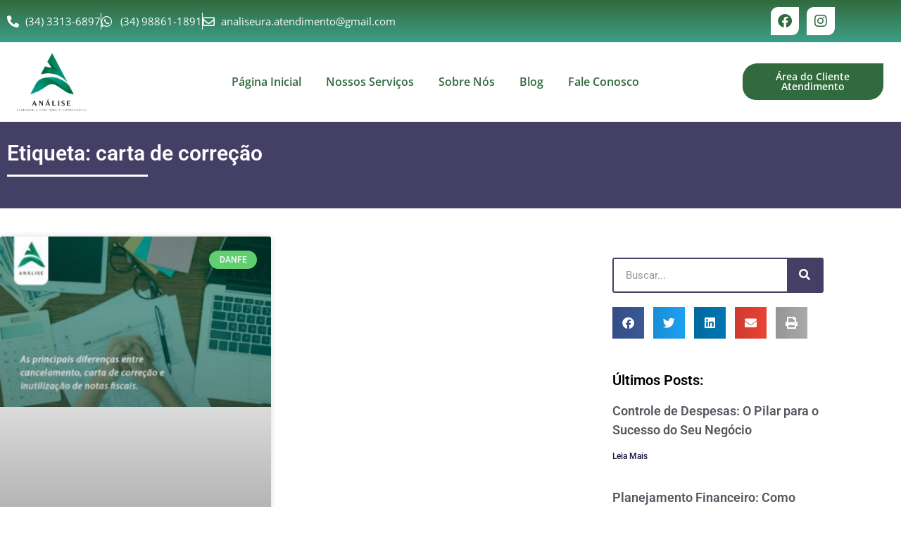

--- FILE ---
content_type: text/html; charset=UTF-8
request_url: https://analiseuberaba.com.br/tags/carta-de-correcao/
body_size: 36719
content:
<!DOCTYPE html>
<html lang="pt-BR">
<head><meta charset="UTF-8"><script>if(navigator.userAgent.match(/MSIE|Internet Explorer/i)||navigator.userAgent.match(/Trident\/7\..*?rv:11/i)){var href=document.location.href;if(!href.match(/[?&]nowprocket/)){if(href.indexOf("?")==-1){if(href.indexOf("#")==-1){document.location.href=href+"?nowprocket=1"}else{document.location.href=href.replace("#","?nowprocket=1#")}}else{if(href.indexOf("#")==-1){document.location.href=href+"&nowprocket=1"}else{document.location.href=href.replace("#","&nowprocket=1#")}}}}</script><script>(()=>{class RocketLazyLoadScripts{constructor(){this.v="2.0.4",this.userEvents=["keydown","keyup","mousedown","mouseup","mousemove","mouseover","mouseout","touchmove","touchstart","touchend","touchcancel","wheel","click","dblclick","input"],this.attributeEvents=["onblur","onclick","oncontextmenu","ondblclick","onfocus","onmousedown","onmouseenter","onmouseleave","onmousemove","onmouseout","onmouseover","onmouseup","onmousewheel","onscroll","onsubmit"]}async t(){this.i(),this.o(),/iP(ad|hone)/.test(navigator.userAgent)&&this.h(),this.u(),this.l(this),this.m(),this.k(this),this.p(this),this._(),await Promise.all([this.R(),this.L()]),this.lastBreath=Date.now(),this.S(this),this.P(),this.D(),this.O(),this.M(),await this.C(this.delayedScripts.normal),await this.C(this.delayedScripts.defer),await this.C(this.delayedScripts.async),await this.T(),await this.F(),await this.j(),await this.A(),window.dispatchEvent(new Event("rocket-allScriptsLoaded")),this.everythingLoaded=!0,this.lastTouchEnd&&await new Promise(t=>setTimeout(t,500-Date.now()+this.lastTouchEnd)),this.I(),this.H(),this.U(),this.W()}i(){this.CSPIssue=sessionStorage.getItem("rocketCSPIssue"),document.addEventListener("securitypolicyviolation",t=>{this.CSPIssue||"script-src-elem"!==t.violatedDirective||"data"!==t.blockedURI||(this.CSPIssue=!0,sessionStorage.setItem("rocketCSPIssue",!0))},{isRocket:!0})}o(){window.addEventListener("pageshow",t=>{this.persisted=t.persisted,this.realWindowLoadedFired=!0},{isRocket:!0}),window.addEventListener("pagehide",()=>{this.onFirstUserAction=null},{isRocket:!0})}h(){let t;function e(e){t=e}window.addEventListener("touchstart",e,{isRocket:!0}),window.addEventListener("touchend",function i(o){o.changedTouches[0]&&t.changedTouches[0]&&Math.abs(o.changedTouches[0].pageX-t.changedTouches[0].pageX)<10&&Math.abs(o.changedTouches[0].pageY-t.changedTouches[0].pageY)<10&&o.timeStamp-t.timeStamp<200&&(window.removeEventListener("touchstart",e,{isRocket:!0}),window.removeEventListener("touchend",i,{isRocket:!0}),"INPUT"===o.target.tagName&&"text"===o.target.type||(o.target.dispatchEvent(new TouchEvent("touchend",{target:o.target,bubbles:!0})),o.target.dispatchEvent(new MouseEvent("mouseover",{target:o.target,bubbles:!0})),o.target.dispatchEvent(new PointerEvent("click",{target:o.target,bubbles:!0,cancelable:!0,detail:1,clientX:o.changedTouches[0].clientX,clientY:o.changedTouches[0].clientY})),event.preventDefault()))},{isRocket:!0})}q(t){this.userActionTriggered||("mousemove"!==t.type||this.firstMousemoveIgnored?"keyup"===t.type||"mouseover"===t.type||"mouseout"===t.type||(this.userActionTriggered=!0,this.onFirstUserAction&&this.onFirstUserAction()):this.firstMousemoveIgnored=!0),"click"===t.type&&t.preventDefault(),t.stopPropagation(),t.stopImmediatePropagation(),"touchstart"===this.lastEvent&&"touchend"===t.type&&(this.lastTouchEnd=Date.now()),"click"===t.type&&(this.lastTouchEnd=0),this.lastEvent=t.type,t.composedPath&&t.composedPath()[0].getRootNode()instanceof ShadowRoot&&(t.rocketTarget=t.composedPath()[0]),this.savedUserEvents.push(t)}u(){this.savedUserEvents=[],this.userEventHandler=this.q.bind(this),this.userEvents.forEach(t=>window.addEventListener(t,this.userEventHandler,{passive:!1,isRocket:!0})),document.addEventListener("visibilitychange",this.userEventHandler,{isRocket:!0})}U(){this.userEvents.forEach(t=>window.removeEventListener(t,this.userEventHandler,{passive:!1,isRocket:!0})),document.removeEventListener("visibilitychange",this.userEventHandler,{isRocket:!0}),this.savedUserEvents.forEach(t=>{(t.rocketTarget||t.target).dispatchEvent(new window[t.constructor.name](t.type,t))})}m(){const t="return false",e=Array.from(this.attributeEvents,t=>"data-rocket-"+t),i="["+this.attributeEvents.join("],[")+"]",o="[data-rocket-"+this.attributeEvents.join("],[data-rocket-")+"]",s=(e,i,o)=>{o&&o!==t&&(e.setAttribute("data-rocket-"+i,o),e["rocket"+i]=new Function("event",o),e.setAttribute(i,t))};new MutationObserver(t=>{for(const n of t)"attributes"===n.type&&(n.attributeName.startsWith("data-rocket-")||this.everythingLoaded?n.attributeName.startsWith("data-rocket-")&&this.everythingLoaded&&this.N(n.target,n.attributeName.substring(12)):s(n.target,n.attributeName,n.target.getAttribute(n.attributeName))),"childList"===n.type&&n.addedNodes.forEach(t=>{if(t.nodeType===Node.ELEMENT_NODE)if(this.everythingLoaded)for(const i of[t,...t.querySelectorAll(o)])for(const t of i.getAttributeNames())e.includes(t)&&this.N(i,t.substring(12));else for(const e of[t,...t.querySelectorAll(i)])for(const t of e.getAttributeNames())this.attributeEvents.includes(t)&&s(e,t,e.getAttribute(t))})}).observe(document,{subtree:!0,childList:!0,attributeFilter:[...this.attributeEvents,...e]})}I(){this.attributeEvents.forEach(t=>{document.querySelectorAll("[data-rocket-"+t+"]").forEach(e=>{this.N(e,t)})})}N(t,e){const i=t.getAttribute("data-rocket-"+e);i&&(t.setAttribute(e,i),t.removeAttribute("data-rocket-"+e))}k(t){Object.defineProperty(HTMLElement.prototype,"onclick",{get(){return this.rocketonclick||null},set(e){this.rocketonclick=e,this.setAttribute(t.everythingLoaded?"onclick":"data-rocket-onclick","this.rocketonclick(event)")}})}S(t){function e(e,i){let o=e[i];e[i]=null,Object.defineProperty(e,i,{get:()=>o,set(s){t.everythingLoaded?o=s:e["rocket"+i]=o=s}})}e(document,"onreadystatechange"),e(window,"onload"),e(window,"onpageshow");try{Object.defineProperty(document,"readyState",{get:()=>t.rocketReadyState,set(e){t.rocketReadyState=e},configurable:!0}),document.readyState="loading"}catch(t){console.log("WPRocket DJE readyState conflict, bypassing")}}l(t){this.originalAddEventListener=EventTarget.prototype.addEventListener,this.originalRemoveEventListener=EventTarget.prototype.removeEventListener,this.savedEventListeners=[],EventTarget.prototype.addEventListener=function(e,i,o){o&&o.isRocket||!t.B(e,this)&&!t.userEvents.includes(e)||t.B(e,this)&&!t.userActionTriggered||e.startsWith("rocket-")||t.everythingLoaded?t.originalAddEventListener.call(this,e,i,o):(t.savedEventListeners.push({target:this,remove:!1,type:e,func:i,options:o}),"mouseenter"!==e&&"mouseleave"!==e||t.originalAddEventListener.call(this,e,t.savedUserEvents.push,o))},EventTarget.prototype.removeEventListener=function(e,i,o){o&&o.isRocket||!t.B(e,this)&&!t.userEvents.includes(e)||t.B(e,this)&&!t.userActionTriggered||e.startsWith("rocket-")||t.everythingLoaded?t.originalRemoveEventListener.call(this,e,i,o):t.savedEventListeners.push({target:this,remove:!0,type:e,func:i,options:o})}}J(t,e){this.savedEventListeners=this.savedEventListeners.filter(i=>{let o=i.type,s=i.target||window;return e!==o||t!==s||(this.B(o,s)&&(i.type="rocket-"+o),this.$(i),!1)})}H(){EventTarget.prototype.addEventListener=this.originalAddEventListener,EventTarget.prototype.removeEventListener=this.originalRemoveEventListener,this.savedEventListeners.forEach(t=>this.$(t))}$(t){t.remove?this.originalRemoveEventListener.call(t.target,t.type,t.func,t.options):this.originalAddEventListener.call(t.target,t.type,t.func,t.options)}p(t){let e;function i(e){return t.everythingLoaded?e:e.split(" ").map(t=>"load"===t||t.startsWith("load.")?"rocket-jquery-load":t).join(" ")}function o(o){function s(e){const s=o.fn[e];o.fn[e]=o.fn.init.prototype[e]=function(){return this[0]===window&&t.userActionTriggered&&("string"==typeof arguments[0]||arguments[0]instanceof String?arguments[0]=i(arguments[0]):"object"==typeof arguments[0]&&Object.keys(arguments[0]).forEach(t=>{const e=arguments[0][t];delete arguments[0][t],arguments[0][i(t)]=e})),s.apply(this,arguments),this}}if(o&&o.fn&&!t.allJQueries.includes(o)){const e={DOMContentLoaded:[],"rocket-DOMContentLoaded":[]};for(const t in e)document.addEventListener(t,()=>{e[t].forEach(t=>t())},{isRocket:!0});o.fn.ready=o.fn.init.prototype.ready=function(i){function s(){parseInt(o.fn.jquery)>2?setTimeout(()=>i.bind(document)(o)):i.bind(document)(o)}return"function"==typeof i&&(t.realDomReadyFired?!t.userActionTriggered||t.fauxDomReadyFired?s():e["rocket-DOMContentLoaded"].push(s):e.DOMContentLoaded.push(s)),o([])},s("on"),s("one"),s("off"),t.allJQueries.push(o)}e=o}t.allJQueries=[],o(window.jQuery),Object.defineProperty(window,"jQuery",{get:()=>e,set(t){o(t)}})}P(){const t=new Map;document.write=document.writeln=function(e){const i=document.currentScript,o=document.createRange(),s=i.parentElement;let n=t.get(i);void 0===n&&(n=i.nextSibling,t.set(i,n));const c=document.createDocumentFragment();o.setStart(c,0),c.appendChild(o.createContextualFragment(e)),s.insertBefore(c,n)}}async R(){return new Promise(t=>{this.userActionTriggered?t():this.onFirstUserAction=t})}async L(){return new Promise(t=>{document.addEventListener("DOMContentLoaded",()=>{this.realDomReadyFired=!0,t()},{isRocket:!0})})}async j(){return this.realWindowLoadedFired?Promise.resolve():new Promise(t=>{window.addEventListener("load",t,{isRocket:!0})})}M(){this.pendingScripts=[];this.scriptsMutationObserver=new MutationObserver(t=>{for(const e of t)e.addedNodes.forEach(t=>{"SCRIPT"!==t.tagName||t.noModule||t.isWPRocket||this.pendingScripts.push({script:t,promise:new Promise(e=>{const i=()=>{const i=this.pendingScripts.findIndex(e=>e.script===t);i>=0&&this.pendingScripts.splice(i,1),e()};t.addEventListener("load",i,{isRocket:!0}),t.addEventListener("error",i,{isRocket:!0}),setTimeout(i,1e3)})})})}),this.scriptsMutationObserver.observe(document,{childList:!0,subtree:!0})}async F(){await this.X(),this.pendingScripts.length?(await this.pendingScripts[0].promise,await this.F()):this.scriptsMutationObserver.disconnect()}D(){this.delayedScripts={normal:[],async:[],defer:[]},document.querySelectorAll("script[type$=rocketlazyloadscript]").forEach(t=>{t.hasAttribute("data-rocket-src")?t.hasAttribute("async")&&!1!==t.async?this.delayedScripts.async.push(t):t.hasAttribute("defer")&&!1!==t.defer||"module"===t.getAttribute("data-rocket-type")?this.delayedScripts.defer.push(t):this.delayedScripts.normal.push(t):this.delayedScripts.normal.push(t)})}async _(){await this.L();let t=[];document.querySelectorAll("script[type$=rocketlazyloadscript][data-rocket-src]").forEach(e=>{let i=e.getAttribute("data-rocket-src");if(i&&!i.startsWith("data:")){i.startsWith("//")&&(i=location.protocol+i);try{const o=new URL(i).origin;o!==location.origin&&t.push({src:o,crossOrigin:e.crossOrigin||"module"===e.getAttribute("data-rocket-type")})}catch(t){}}}),t=[...new Map(t.map(t=>[JSON.stringify(t),t])).values()],this.Y(t,"preconnect")}async G(t){if(await this.K(),!0!==t.noModule||!("noModule"in HTMLScriptElement.prototype))return new Promise(e=>{let i;function o(){(i||t).setAttribute("data-rocket-status","executed"),e()}try{if(navigator.userAgent.includes("Firefox/")||""===navigator.vendor||this.CSPIssue)i=document.createElement("script"),[...t.attributes].forEach(t=>{let e=t.nodeName;"type"!==e&&("data-rocket-type"===e&&(e="type"),"data-rocket-src"===e&&(e="src"),i.setAttribute(e,t.nodeValue))}),t.text&&(i.text=t.text),t.nonce&&(i.nonce=t.nonce),i.hasAttribute("src")?(i.addEventListener("load",o,{isRocket:!0}),i.addEventListener("error",()=>{i.setAttribute("data-rocket-status","failed-network"),e()},{isRocket:!0}),setTimeout(()=>{i.isConnected||e()},1)):(i.text=t.text,o()),i.isWPRocket=!0,t.parentNode.replaceChild(i,t);else{const i=t.getAttribute("data-rocket-type"),s=t.getAttribute("data-rocket-src");i?(t.type=i,t.removeAttribute("data-rocket-type")):t.removeAttribute("type"),t.addEventListener("load",o,{isRocket:!0}),t.addEventListener("error",i=>{this.CSPIssue&&i.target.src.startsWith("data:")?(console.log("WPRocket: CSP fallback activated"),t.removeAttribute("src"),this.G(t).then(e)):(t.setAttribute("data-rocket-status","failed-network"),e())},{isRocket:!0}),s?(t.fetchPriority="high",t.removeAttribute("data-rocket-src"),t.src=s):t.src="data:text/javascript;base64,"+window.btoa(unescape(encodeURIComponent(t.text)))}}catch(i){t.setAttribute("data-rocket-status","failed-transform"),e()}});t.setAttribute("data-rocket-status","skipped")}async C(t){const e=t.shift();return e?(e.isConnected&&await this.G(e),this.C(t)):Promise.resolve()}O(){this.Y([...this.delayedScripts.normal,...this.delayedScripts.defer,...this.delayedScripts.async],"preload")}Y(t,e){this.trash=this.trash||[];let i=!0;var o=document.createDocumentFragment();t.forEach(t=>{const s=t.getAttribute&&t.getAttribute("data-rocket-src")||t.src;if(s&&!s.startsWith("data:")){const n=document.createElement("link");n.href=s,n.rel=e,"preconnect"!==e&&(n.as="script",n.fetchPriority=i?"high":"low"),t.getAttribute&&"module"===t.getAttribute("data-rocket-type")&&(n.crossOrigin=!0),t.crossOrigin&&(n.crossOrigin=t.crossOrigin),t.integrity&&(n.integrity=t.integrity),t.nonce&&(n.nonce=t.nonce),o.appendChild(n),this.trash.push(n),i=!1}}),document.head.appendChild(o)}W(){this.trash.forEach(t=>t.remove())}async T(){try{document.readyState="interactive"}catch(t){}this.fauxDomReadyFired=!0;try{await this.K(),this.J(document,"readystatechange"),document.dispatchEvent(new Event("rocket-readystatechange")),await this.K(),document.rocketonreadystatechange&&document.rocketonreadystatechange(),await this.K(),this.J(document,"DOMContentLoaded"),document.dispatchEvent(new Event("rocket-DOMContentLoaded")),await this.K(),this.J(window,"DOMContentLoaded"),window.dispatchEvent(new Event("rocket-DOMContentLoaded"))}catch(t){console.error(t)}}async A(){try{document.readyState="complete"}catch(t){}try{await this.K(),this.J(document,"readystatechange"),document.dispatchEvent(new Event("rocket-readystatechange")),await this.K(),document.rocketonreadystatechange&&document.rocketonreadystatechange(),await this.K(),this.J(window,"load"),window.dispatchEvent(new Event("rocket-load")),await this.K(),window.rocketonload&&window.rocketonload(),await this.K(),this.allJQueries.forEach(t=>t(window).trigger("rocket-jquery-load")),await this.K(),this.J(window,"pageshow");const t=new Event("rocket-pageshow");t.persisted=this.persisted,window.dispatchEvent(t),await this.K(),window.rocketonpageshow&&window.rocketonpageshow({persisted:this.persisted})}catch(t){console.error(t)}}async K(){Date.now()-this.lastBreath>45&&(await this.X(),this.lastBreath=Date.now())}async X(){return document.hidden?new Promise(t=>setTimeout(t)):new Promise(t=>requestAnimationFrame(t))}B(t,e){return e===document&&"readystatechange"===t||(e===document&&"DOMContentLoaded"===t||(e===window&&"DOMContentLoaded"===t||(e===window&&"load"===t||e===window&&"pageshow"===t)))}static run(){(new RocketLazyLoadScripts).t()}}RocketLazyLoadScripts.run()})();</script>
	
	<meta name="viewport" content="width=device-width, initial-scale=1.0, viewport-fit=cover" />		<meta name='robots' content='index, follow, max-image-preview:large, max-snippet:-1, max-video-preview:-1' />
<meta name="viewport" content="width=device-width, initial-scale=1">
<meta name="generator" content="Total WordPress Theme 4.8.3" />
<meta http-equiv="X-UA-Compatible" content="IE=edge" />

	<!-- This site is optimized with the Yoast SEO plugin v26.8 - https://yoast.com/product/yoast-seo-wordpress/ -->
	<title>carta de correção - 1 - Contabilidade em Uberaba - MG</title>
<link data-rocket-preload as="style" href="https://fonts.googleapis.com/css?family=Open%20Sans%3A100%2C200%2C300%2C400%2C500%2C600%2C700%2C800%2C900%2C100i%2C200i%2C300i%2C400i%2C500i%2C600i%2C700i%2C800i%2C900i&#038;subset=latin&#038;display=swap" rel="preload">
<link href="https://fonts.googleapis.com/css?family=Open%20Sans%3A100%2C200%2C300%2C400%2C500%2C600%2C700%2C800%2C900%2C100i%2C200i%2C300i%2C400i%2C500i%2C600i%2C700i%2C800i%2C900i&#038;subset=latin&#038;display=swap" media="print" onload="this.media=&#039;all&#039;" rel="stylesheet">
<noscript data-wpr-hosted-gf-parameters=""><link rel="stylesheet" href="https://fonts.googleapis.com/css?family=Open%20Sans%3A100%2C200%2C300%2C400%2C500%2C600%2C700%2C800%2C900%2C100i%2C200i%2C300i%2C400i%2C500i%2C600i%2C700i%2C800i%2C900i&#038;subset=latin&#038;display=swap"></noscript>
	<meta name="description" content="carta de correção - 1 - Contabilidade em Uberaba - MG" />
	<link rel="canonical" href="https://analiseuberaba.com.br/tags/carta-de-correcao/" />
	<meta property="og:locale" content="pt_BR" />
	<meta property="og:type" content="article" />
	<meta property="og:title" content="carta de correção - 1 - Contabilidade em Uberaba - MG" />
	<meta property="og:description" content="carta de correção - 1 - Contabilidade em Uberaba - MG" />
	<meta property="og:url" content="https://analiseuberaba.com.br/tags/carta-de-correcao/" />
	<meta property="og:site_name" content="Analise Assessoria Contábil e Empresarial - Contabilidade em Uberaba │ MG" />
	<meta name="twitter:card" content="summary_large_image" />
	<script type="application/ld+json" class="yoast-schema-graph">{"@context":"https://schema.org","@graph":[{"@type":"CollectionPage","@id":"https://analiseuberaba.com.br/tags/carta-de-correcao/","url":"https://analiseuberaba.com.br/tags/carta-de-correcao/","name":"carta de correção - 1 - Contabilidade em Uberaba - MG","isPartOf":{"@id":"https://analiseuberaba.com.br/#website"},"primaryImageOfPage":{"@id":"https://analiseuberaba.com.br/tags/carta-de-correcao/#primaryimage"},"image":{"@id":"https://analiseuberaba.com.br/tags/carta-de-correcao/#primaryimage"},"thumbnailUrl":"https://analiseuberaba.com.br/wp-content/uploads/2021/08/Conheca-as-principais-diferencas-entre-cancelamento-carta-de-correcao-e-inutilizacao-de-notas-fiscais.-Confira-Analise.jpg","description":"carta de correção - 1 - Contabilidade em Uberaba - MG","breadcrumb":{"@id":"https://analiseuberaba.com.br/tags/carta-de-correcao/#breadcrumb"},"inLanguage":"pt-BR"},{"@type":"ImageObject","inLanguage":"pt-BR","@id":"https://analiseuberaba.com.br/tags/carta-de-correcao/#primaryimage","url":"https://analiseuberaba.com.br/wp-content/uploads/2021/08/Conheca-as-principais-diferencas-entre-cancelamento-carta-de-correcao-e-inutilizacao-de-notas-fiscais.-Confira-Analise.jpg","contentUrl":"https://analiseuberaba.com.br/wp-content/uploads/2021/08/Conheca-as-principais-diferencas-entre-cancelamento-carta-de-correcao-e-inutilizacao-de-notas-fiscais.-Confira-Analise.jpg","width":800,"height":500,"caption":"Conheça As Principais Diferenças Entre Cancelamento, Carta De Correção E Inutilização De Notas Fiscais. Confira! Analise - Analise Assessoria Contábil e Empresarial - Contabilidade em Uberaba │ MG"},{"@type":"BreadcrumbList","@id":"https://analiseuberaba.com.br/tags/carta-de-correcao/#breadcrumb","itemListElement":[{"@type":"ListItem","position":1,"name":"Início","item":"https://analiseuberaba.com.br/"},{"@type":"ListItem","position":2,"name":"carta de correção"}]},{"@type":"WebSite","@id":"https://analiseuberaba.com.br/#website","url":"https://analiseuberaba.com.br/","name":"Analise Assessoria Contábil e Empresarial - Contabilidade em Uberaba │ MG","description":"","publisher":{"@id":"https://analiseuberaba.com.br/#organization"},"potentialAction":[{"@type":"SearchAction","target":{"@type":"EntryPoint","urlTemplate":"https://analiseuberaba.com.br/?s={search_term_string}"},"query-input":{"@type":"PropertyValueSpecification","valueRequired":true,"valueName":"search_term_string"}}],"inLanguage":"pt-BR"},{"@type":"Organization","@id":"https://analiseuberaba.com.br/#organization","name":"Analise Assessoria Contábil e Empresarial","url":"https://analiseuberaba.com.br/","logo":{"@type":"ImageObject","inLanguage":"pt-BR","@id":"https://analiseuberaba.com.br/#/schema/logo/image/","url":"https://analiseuberaba.com.br/wp-content/uploads/2020/12/analiseassessoriacontabil_logo.png","contentUrl":"https://analiseuberaba.com.br/wp-content/uploads/2020/12/analiseassessoriacontabil_logo.png","width":300,"height":300,"caption":"Analise Assessoria Contábil e Empresarial"},"image":{"@id":"https://analiseuberaba.com.br/#/schema/logo/image/"}}]}</script>
	<!-- / Yoast SEO plugin. -->


<link rel='dns-prefetch' href='//fonts.googleapis.com' />
<link href='https://fonts.gstatic.com' crossorigin rel='preconnect' />
<style id='wp-img-auto-sizes-contain-inline-css' type='text/css'>
img:is([sizes=auto i],[sizes^="auto," i]){contain-intrinsic-size:3000px 1500px}
/*# sourceURL=wp-img-auto-sizes-contain-inline-css */
</style>
<style id='classic-theme-styles-inline-css' type='text/css'>
/*! This file is auto-generated */
.wp-block-button__link{color:#fff;background-color:#32373c;border-radius:9999px;box-shadow:none;text-decoration:none;padding:calc(.667em + 2px) calc(1.333em + 2px);font-size:1.125em}.wp-block-file__button{background:#32373c;color:#fff;text-decoration:none}
/*# sourceURL=/wp-includes/css/classic-themes.min.css */
</style>
<style id='joinchat-button-style-inline-css' type='text/css'>
.wp-block-joinchat-button{border:none!important;text-align:center}.wp-block-joinchat-button figure{display:table;margin:0 auto;padding:0}.wp-block-joinchat-button figcaption{font:normal normal 400 .6em/2em var(--wp--preset--font-family--system-font,sans-serif);margin:0;padding:0}.wp-block-joinchat-button .joinchat-button__qr{background-color:#fff;border:6px solid #25d366;border-radius:30px;box-sizing:content-box;display:block;height:200px;margin:auto;overflow:hidden;padding:10px;width:200px}.wp-block-joinchat-button .joinchat-button__qr canvas,.wp-block-joinchat-button .joinchat-button__qr img{display:block;margin:auto}.wp-block-joinchat-button .joinchat-button__link{align-items:center;background-color:#25d366;border:6px solid #25d366;border-radius:30px;display:inline-flex;flex-flow:row nowrap;justify-content:center;line-height:1.25em;margin:0 auto;text-decoration:none}.wp-block-joinchat-button .joinchat-button__link:before{background:transparent var(--joinchat-ico) no-repeat center;background-size:100%;content:"";display:block;height:1.5em;margin:-.75em .75em -.75em 0;width:1.5em}.wp-block-joinchat-button figure+.joinchat-button__link{margin-top:10px}@media (orientation:landscape)and (min-height:481px),(orientation:portrait)and (min-width:481px){.wp-block-joinchat-button.joinchat-button--qr-only figure+.joinchat-button__link{display:none}}@media (max-width:480px),(orientation:landscape)and (max-height:480px){.wp-block-joinchat-button figure{display:none}}

/*# sourceURL=https://analiseuberaba.com.br/wp-content/plugins/creame-whatsapp-me/gutenberg/build/style-index.css */
</style>
<style id='global-styles-inline-css' type='text/css'>
:root{--wp--preset--aspect-ratio--square: 1;--wp--preset--aspect-ratio--4-3: 4/3;--wp--preset--aspect-ratio--3-4: 3/4;--wp--preset--aspect-ratio--3-2: 3/2;--wp--preset--aspect-ratio--2-3: 2/3;--wp--preset--aspect-ratio--16-9: 16/9;--wp--preset--aspect-ratio--9-16: 9/16;--wp--preset--color--black: #000000;--wp--preset--color--cyan-bluish-gray: #abb8c3;--wp--preset--color--white: #ffffff;--wp--preset--color--pale-pink: #f78da7;--wp--preset--color--vivid-red: #cf2e2e;--wp--preset--color--luminous-vivid-orange: #ff6900;--wp--preset--color--luminous-vivid-amber: #fcb900;--wp--preset--color--light-green-cyan: #7bdcb5;--wp--preset--color--vivid-green-cyan: #00d084;--wp--preset--color--pale-cyan-blue: #8ed1fc;--wp--preset--color--vivid-cyan-blue: #0693e3;--wp--preset--color--vivid-purple: #9b51e0;--wp--preset--gradient--vivid-cyan-blue-to-vivid-purple: linear-gradient(135deg,rgb(6,147,227) 0%,rgb(155,81,224) 100%);--wp--preset--gradient--light-green-cyan-to-vivid-green-cyan: linear-gradient(135deg,rgb(122,220,180) 0%,rgb(0,208,130) 100%);--wp--preset--gradient--luminous-vivid-amber-to-luminous-vivid-orange: linear-gradient(135deg,rgb(252,185,0) 0%,rgb(255,105,0) 100%);--wp--preset--gradient--luminous-vivid-orange-to-vivid-red: linear-gradient(135deg,rgb(255,105,0) 0%,rgb(207,46,46) 100%);--wp--preset--gradient--very-light-gray-to-cyan-bluish-gray: linear-gradient(135deg,rgb(238,238,238) 0%,rgb(169,184,195) 100%);--wp--preset--gradient--cool-to-warm-spectrum: linear-gradient(135deg,rgb(74,234,220) 0%,rgb(151,120,209) 20%,rgb(207,42,186) 40%,rgb(238,44,130) 60%,rgb(251,105,98) 80%,rgb(254,248,76) 100%);--wp--preset--gradient--blush-light-purple: linear-gradient(135deg,rgb(255,206,236) 0%,rgb(152,150,240) 100%);--wp--preset--gradient--blush-bordeaux: linear-gradient(135deg,rgb(254,205,165) 0%,rgb(254,45,45) 50%,rgb(107,0,62) 100%);--wp--preset--gradient--luminous-dusk: linear-gradient(135deg,rgb(255,203,112) 0%,rgb(199,81,192) 50%,rgb(65,88,208) 100%);--wp--preset--gradient--pale-ocean: linear-gradient(135deg,rgb(255,245,203) 0%,rgb(182,227,212) 50%,rgb(51,167,181) 100%);--wp--preset--gradient--electric-grass: linear-gradient(135deg,rgb(202,248,128) 0%,rgb(113,206,126) 100%);--wp--preset--gradient--midnight: linear-gradient(135deg,rgb(2,3,129) 0%,rgb(40,116,252) 100%);--wp--preset--font-size--small: 13px;--wp--preset--font-size--medium: 20px;--wp--preset--font-size--large: 36px;--wp--preset--font-size--x-large: 42px;--wp--preset--spacing--20: 0.44rem;--wp--preset--spacing--30: 0.67rem;--wp--preset--spacing--40: 1rem;--wp--preset--spacing--50: 1.5rem;--wp--preset--spacing--60: 2.25rem;--wp--preset--spacing--70: 3.38rem;--wp--preset--spacing--80: 5.06rem;--wp--preset--shadow--natural: 6px 6px 9px rgba(0, 0, 0, 0.2);--wp--preset--shadow--deep: 12px 12px 50px rgba(0, 0, 0, 0.4);--wp--preset--shadow--sharp: 6px 6px 0px rgba(0, 0, 0, 0.2);--wp--preset--shadow--outlined: 6px 6px 0px -3px rgb(255, 255, 255), 6px 6px rgb(0, 0, 0);--wp--preset--shadow--crisp: 6px 6px 0px rgb(0, 0, 0);}:where(.is-layout-flex){gap: 0.5em;}:where(.is-layout-grid){gap: 0.5em;}body .is-layout-flex{display: flex;}.is-layout-flex{flex-wrap: wrap;align-items: center;}.is-layout-flex > :is(*, div){margin: 0;}body .is-layout-grid{display: grid;}.is-layout-grid > :is(*, div){margin: 0;}:where(.wp-block-columns.is-layout-flex){gap: 2em;}:where(.wp-block-columns.is-layout-grid){gap: 2em;}:where(.wp-block-post-template.is-layout-flex){gap: 1.25em;}:where(.wp-block-post-template.is-layout-grid){gap: 1.25em;}.has-black-color{color: var(--wp--preset--color--black) !important;}.has-cyan-bluish-gray-color{color: var(--wp--preset--color--cyan-bluish-gray) !important;}.has-white-color{color: var(--wp--preset--color--white) !important;}.has-pale-pink-color{color: var(--wp--preset--color--pale-pink) !important;}.has-vivid-red-color{color: var(--wp--preset--color--vivid-red) !important;}.has-luminous-vivid-orange-color{color: var(--wp--preset--color--luminous-vivid-orange) !important;}.has-luminous-vivid-amber-color{color: var(--wp--preset--color--luminous-vivid-amber) !important;}.has-light-green-cyan-color{color: var(--wp--preset--color--light-green-cyan) !important;}.has-vivid-green-cyan-color{color: var(--wp--preset--color--vivid-green-cyan) !important;}.has-pale-cyan-blue-color{color: var(--wp--preset--color--pale-cyan-blue) !important;}.has-vivid-cyan-blue-color{color: var(--wp--preset--color--vivid-cyan-blue) !important;}.has-vivid-purple-color{color: var(--wp--preset--color--vivid-purple) !important;}.has-black-background-color{background-color: var(--wp--preset--color--black) !important;}.has-cyan-bluish-gray-background-color{background-color: var(--wp--preset--color--cyan-bluish-gray) !important;}.has-white-background-color{background-color: var(--wp--preset--color--white) !important;}.has-pale-pink-background-color{background-color: var(--wp--preset--color--pale-pink) !important;}.has-vivid-red-background-color{background-color: var(--wp--preset--color--vivid-red) !important;}.has-luminous-vivid-orange-background-color{background-color: var(--wp--preset--color--luminous-vivid-orange) !important;}.has-luminous-vivid-amber-background-color{background-color: var(--wp--preset--color--luminous-vivid-amber) !important;}.has-light-green-cyan-background-color{background-color: var(--wp--preset--color--light-green-cyan) !important;}.has-vivid-green-cyan-background-color{background-color: var(--wp--preset--color--vivid-green-cyan) !important;}.has-pale-cyan-blue-background-color{background-color: var(--wp--preset--color--pale-cyan-blue) !important;}.has-vivid-cyan-blue-background-color{background-color: var(--wp--preset--color--vivid-cyan-blue) !important;}.has-vivid-purple-background-color{background-color: var(--wp--preset--color--vivid-purple) !important;}.has-black-border-color{border-color: var(--wp--preset--color--black) !important;}.has-cyan-bluish-gray-border-color{border-color: var(--wp--preset--color--cyan-bluish-gray) !important;}.has-white-border-color{border-color: var(--wp--preset--color--white) !important;}.has-pale-pink-border-color{border-color: var(--wp--preset--color--pale-pink) !important;}.has-vivid-red-border-color{border-color: var(--wp--preset--color--vivid-red) !important;}.has-luminous-vivid-orange-border-color{border-color: var(--wp--preset--color--luminous-vivid-orange) !important;}.has-luminous-vivid-amber-border-color{border-color: var(--wp--preset--color--luminous-vivid-amber) !important;}.has-light-green-cyan-border-color{border-color: var(--wp--preset--color--light-green-cyan) !important;}.has-vivid-green-cyan-border-color{border-color: var(--wp--preset--color--vivid-green-cyan) !important;}.has-pale-cyan-blue-border-color{border-color: var(--wp--preset--color--pale-cyan-blue) !important;}.has-vivid-cyan-blue-border-color{border-color: var(--wp--preset--color--vivid-cyan-blue) !important;}.has-vivid-purple-border-color{border-color: var(--wp--preset--color--vivid-purple) !important;}.has-vivid-cyan-blue-to-vivid-purple-gradient-background{background: var(--wp--preset--gradient--vivid-cyan-blue-to-vivid-purple) !important;}.has-light-green-cyan-to-vivid-green-cyan-gradient-background{background: var(--wp--preset--gradient--light-green-cyan-to-vivid-green-cyan) !important;}.has-luminous-vivid-amber-to-luminous-vivid-orange-gradient-background{background: var(--wp--preset--gradient--luminous-vivid-amber-to-luminous-vivid-orange) !important;}.has-luminous-vivid-orange-to-vivid-red-gradient-background{background: var(--wp--preset--gradient--luminous-vivid-orange-to-vivid-red) !important;}.has-very-light-gray-to-cyan-bluish-gray-gradient-background{background: var(--wp--preset--gradient--very-light-gray-to-cyan-bluish-gray) !important;}.has-cool-to-warm-spectrum-gradient-background{background: var(--wp--preset--gradient--cool-to-warm-spectrum) !important;}.has-blush-light-purple-gradient-background{background: var(--wp--preset--gradient--blush-light-purple) !important;}.has-blush-bordeaux-gradient-background{background: var(--wp--preset--gradient--blush-bordeaux) !important;}.has-luminous-dusk-gradient-background{background: var(--wp--preset--gradient--luminous-dusk) !important;}.has-pale-ocean-gradient-background{background: var(--wp--preset--gradient--pale-ocean) !important;}.has-electric-grass-gradient-background{background: var(--wp--preset--gradient--electric-grass) !important;}.has-midnight-gradient-background{background: var(--wp--preset--gradient--midnight) !important;}.has-small-font-size{font-size: var(--wp--preset--font-size--small) !important;}.has-medium-font-size{font-size: var(--wp--preset--font-size--medium) !important;}.has-large-font-size{font-size: var(--wp--preset--font-size--large) !important;}.has-x-large-font-size{font-size: var(--wp--preset--font-size--x-large) !important;}
:where(.wp-block-post-template.is-layout-flex){gap: 1.25em;}:where(.wp-block-post-template.is-layout-grid){gap: 1.25em;}
:where(.wp-block-term-template.is-layout-flex){gap: 1.25em;}:where(.wp-block-term-template.is-layout-grid){gap: 1.25em;}
:where(.wp-block-columns.is-layout-flex){gap: 2em;}:where(.wp-block-columns.is-layout-grid){gap: 2em;}
:root :where(.wp-block-pullquote){font-size: 1.5em;line-height: 1.6;}
/*# sourceURL=global-styles-inline-css */
</style>
<link rel='stylesheet' id='kk-star-ratings-css' href='https://analiseuberaba.com.br/wp-content/plugins/kk-star-ratings/src/core/public/css/kk-star-ratings.min.css' type='text/css' media='all' />
<link rel='stylesheet' id='cookie-notice-front-css' href='https://analiseuberaba.com.br/wp-content/plugins/cookie-notice/css/front.min.css' type='text/css' media='all' />
<link data-minify="1" rel='stylesheet' id='dpg-seo-css' href='https://analiseuberaba.com.br/wp-content/cache/min/1/wp-content/plugins/dpg-seo/public/css/dpg-seo-public.css?ver=1769008080' type='text/css' media='all' />
<link rel='stylesheet' id='ez-toc-css' href='https://analiseuberaba.com.br/wp-content/plugins/easy-table-of-contents/assets/css/screen.min.css' type='text/css' media='all' />
<style id='ez-toc-inline-css' type='text/css'>
div#ez-toc-container .ez-toc-title {font-size: 120%;}div#ez-toc-container .ez-toc-title {font-weight: 500;}div#ez-toc-container ul li , div#ez-toc-container ul li a {font-size: 95%;}div#ez-toc-container ul li , div#ez-toc-container ul li a {font-weight: 500;}div#ez-toc-container nav ul ul li {font-size: 90%;}.ez-toc-box-title {font-weight: bold; margin-bottom: 10px; text-align: center; text-transform: uppercase; letter-spacing: 1px; color: #666; padding-bottom: 5px;position:absolute;top:-4%;left:5%;background-color: inherit;transition: top 0.3s ease;}.ez-toc-box-title.toc-closed {top:-25%;}
/*# sourceURL=ez-toc-inline-css */
</style>
<link data-minify="1" rel='stylesheet' id='wpex-style-css' href='https://analiseuberaba.com.br/wp-content/cache/min/1/wp-content/themes/Total/style.css?ver=1769008080' type='text/css' media='all' />

<link rel='stylesheet' id='elementor-frontend-css' href='https://analiseuberaba.com.br/wp-content/plugins/elementor/assets/css/frontend.min.css' type='text/css' media='all' />
<link rel='stylesheet' id='widget-icon-list-css' href='https://analiseuberaba.com.br/wp-content/plugins/elementor/assets/css/widget-icon-list.min.css' type='text/css' media='all' />
<link rel='stylesheet' id='widget-social-icons-css' href='https://analiseuberaba.com.br/wp-content/plugins/elementor/assets/css/widget-social-icons.min.css' type='text/css' media='all' />
<link rel='stylesheet' id='e-apple-webkit-css' href='https://analiseuberaba.com.br/wp-content/plugins/elementor/assets/css/conditionals/apple-webkit.min.css' type='text/css' media='all' />
<link rel='stylesheet' id='widget-image-css' href='https://analiseuberaba.com.br/wp-content/plugins/elementor/assets/css/widget-image.min.css' type='text/css' media='all' />
<link rel='stylesheet' id='widget-nav-menu-css' href='https://analiseuberaba.com.br/wp-content/plugins/elementor-pro/assets/css/widget-nav-menu.min.css' type='text/css' media='all' />
<link rel='stylesheet' id='widget-spacer-css' href='https://analiseuberaba.com.br/wp-content/plugins/elementor/assets/css/widget-spacer.min.css' type='text/css' media='all' />
<link rel='stylesheet' id='widget-heading-css' href='https://analiseuberaba.com.br/wp-content/plugins/elementor/assets/css/widget-heading.min.css' type='text/css' media='all' />
<link rel='stylesheet' id='widget-divider-css' href='https://analiseuberaba.com.br/wp-content/plugins/elementor/assets/css/widget-divider.min.css' type='text/css' media='all' />
<link rel='stylesheet' id='widget-posts-css' href='https://analiseuberaba.com.br/wp-content/plugins/elementor-pro/assets/css/widget-posts.min.css' type='text/css' media='all' />
<link rel='stylesheet' id='widget-search-form-css' href='https://analiseuberaba.com.br/wp-content/plugins/elementor-pro/assets/css/widget-search-form.min.css' type='text/css' media='all' />
<link rel='stylesheet' id='elementor-icons-shared-0-css' href='https://analiseuberaba.com.br/wp-content/plugins/elementor/assets/lib/font-awesome/css/fontawesome.min.css' type='text/css' media='all' />
<link data-minify="1" rel='stylesheet' id='elementor-icons-fa-solid-css' href='https://analiseuberaba.com.br/wp-content/cache/min/1/wp-content/plugins/elementor/assets/lib/font-awesome/css/solid.min.css?ver=1769008080' type='text/css' media='all' />
<link rel='stylesheet' id='widget-share-buttons-css' href='https://analiseuberaba.com.br/wp-content/plugins/elementor-pro/assets/css/widget-share-buttons.min.css' type='text/css' media='all' />
<link data-minify="1" rel='stylesheet' id='elementor-icons-fa-brands-css' href='https://analiseuberaba.com.br/wp-content/cache/min/1/wp-content/plugins/elementor/assets/lib/font-awesome/css/brands.min.css?ver=1769008080' type='text/css' media='all' />
<link data-minify="1" rel='stylesheet' id='swiper-css' href='https://analiseuberaba.com.br/wp-content/cache/min/1/wp-content/plugins/elementor/assets/lib/swiper/v8/css/swiper.min.css?ver=1769008842' type='text/css' media='all' />
<link rel='stylesheet' id='e-swiper-css' href='https://analiseuberaba.com.br/wp-content/plugins/elementor/assets/css/conditionals/e-swiper.min.css' type='text/css' media='all' />
<link data-minify="1" rel='stylesheet' id='elementor-icons-css' href='https://analiseuberaba.com.br/wp-content/cache/min/1/wp-content/plugins/elementor/assets/lib/eicons/css/elementor-icons.min.css?ver=1769008080' type='text/css' media='all' />
<link rel='stylesheet' id='elementor-post-614-css' href='https://analiseuberaba.com.br/wp-content/uploads/elementor/css/post-614.css' type='text/css' media='all' />
<link data-minify="1" rel='stylesheet' id='she-header-style-css' href='https://analiseuberaba.com.br/wp-content/cache/min/1/wp-content/plugins/sticky-header-effects-for-elementor/assets/css/she-header-style.css?ver=1769008080' type='text/css' media='all' />
<link rel='stylesheet' id='elementor-post-39-css' href='https://analiseuberaba.com.br/wp-content/uploads/elementor/css/post-39.css' type='text/css' media='all' />
<link rel='stylesheet' id='elementor-post-52-css' href='https://analiseuberaba.com.br/wp-content/uploads/elementor/css/post-52.css' type='text/css' media='all' />
<link rel='stylesheet' id='elementor-post-153-css' href='https://analiseuberaba.com.br/wp-content/uploads/elementor/css/post-153.css' type='text/css' media='all' />
<link data-minify="1" rel='stylesheet' id='elementor-gf-local-roboto-css' href='https://analiseuberaba.com.br/wp-content/cache/min/1/wp-content/uploads/elementor/google-fonts/css/roboto.css?ver=1769008080' type='text/css' media='all' />
<link data-minify="1" rel='stylesheet' id='elementor-gf-local-robotoslab-css' href='https://analiseuberaba.com.br/wp-content/cache/min/1/wp-content/uploads/elementor/google-fonts/css/robotoslab.css?ver=1769008081' type='text/css' media='all' />
<link data-minify="1" rel='stylesheet' id='elementor-gf-local-opensans-css' href='https://analiseuberaba.com.br/wp-content/cache/min/1/wp-content/uploads/elementor/google-fonts/css/opensans.css?ver=1769008081' type='text/css' media='all' />
<link data-minify="1" rel='stylesheet' id='elementor-gf-local-poppins-css' href='https://analiseuberaba.com.br/wp-content/cache/min/1/wp-content/uploads/elementor/google-fonts/css/poppins.css?ver=1769008081' type='text/css' media='all' />
<link data-minify="1" rel='stylesheet' id='elementor-gf-local-montserrat-css' href='https://analiseuberaba.com.br/wp-content/cache/min/1/wp-content/uploads/elementor/google-fonts/css/montserrat.css?ver=1769008081' type='text/css' media='all' />
<link data-minify="1" rel='stylesheet' id='elementor-icons-fa-regular-css' href='https://analiseuberaba.com.br/wp-content/cache/min/1/wp-content/plugins/elementor/assets/lib/font-awesome/css/regular.min.css?ver=1769008080' type='text/css' media='all' />
<script type="rocketlazyloadscript" data-rocket-type="text/javascript" id="cookie-notice-front-js-before">
/* <![CDATA[ */
var cnArgs = {"ajaxUrl":"https:\/\/analiseuberaba.com.br\/wp-admin\/admin-ajax.php","nonce":"9bd1bac860","hideEffect":"fade","position":"bottom","onScroll":false,"onScrollOffset":100,"onClick":false,"cookieName":"cookie_notice_accepted","cookieTime":2592000,"cookieTimeRejected":2592000,"globalCookie":false,"redirection":false,"cache":true,"revokeCookies":false,"revokeCookiesOpt":"automatic"};

//# sourceURL=cookie-notice-front-js-before
/* ]]> */
</script>
<script type="rocketlazyloadscript" data-rocket-type="text/javascript" data-rocket-src="https://analiseuberaba.com.br/wp-content/plugins/cookie-notice/js/front.min.js" id="cookie-notice-front-js" data-rocket-defer defer></script>
<script type="rocketlazyloadscript" data-rocket-type="text/javascript" data-rocket-src="https://analiseuberaba.com.br/wp-includes/js/jquery/jquery.min.js" id="jquery-core-js" data-rocket-defer defer></script>
<script type="rocketlazyloadscript" data-rocket-type="text/javascript" data-rocket-src="https://analiseuberaba.com.br/wp-includes/js/jquery/jquery-migrate.min.js" id="jquery-migrate-js" data-rocket-defer defer></script>
<script type="rocketlazyloadscript" data-minify="1" data-rocket-type="text/javascript" data-rocket-src="https://analiseuberaba.com.br/wp-content/cache/min/1/wp-content/plugins/dpg-seo/public/js/dpg-seo-public.js?ver=1754067555" id="dpg-seo-js" data-rocket-defer defer></script>
<script type="rocketlazyloadscript" data-minify="1" data-rocket-type="text/javascript" data-rocket-src="https://analiseuberaba.com.br/wp-content/cache/min/1/wp-content/plugins/sticky-header-effects-for-elementor/assets/js/she-header.js?ver=1754067555" id="she-header-js" data-rocket-defer defer></script>
<link rel="https://api.w.org/" href="https://analiseuberaba.com.br/wp-json/" /><link rel="alternate" title="JSON" type="application/json" href="https://analiseuberaba.com.br/wp-json/wp/v2/tags/1070" />  <meta name="referrer" content="always">
  <meta name="HandheldFriendly" content="True" />
  <meta name="MobileOptimized" content="320" />
  <meta name="mobile-web-app-capable" content="yes" />
  <meta name="apple-mobile-web-app-capable" content="yes" />
  <meta http-equiv="Accept-CH" content="Device-Memory">

  <meta name="google-site-verification" content="sp5fGocvvloPH1I7Go1PTeG64YBcrPIDFLOEwG4DIP8" />
  <meta class="theme-color" name="theme-color" content="">
  <meta class="theme-color" name="msapplication-navbutton-color" content="">
  <meta class="theme-color" name="apple-mobile-web-app-status-bar-style" content="">
  
  <meta property="og:type" content="business.business" />
  <meta property="og:locale" content="pt_BR" />
  <!-- <meta property="og:image" content="" />
  <meta property="og:site_name" content="Base LP" /> -->

  <meta property="business:contact_data:website" content="https://analiseuberaba.com.br" />
  <meta property="business:contact_data:phone_number" content="+55(34) 98861-1891" />
  <meta property="business:contact_data:fax_number" content="+55(34) 3313-6897" />
  <meta property="business:contact_data:street_address" content="R DOUTOR ZEFERINO, 520. FABRíCIO" />
  <meta property="business:contact_data:locality" content="Uberaba" />
  <meta property="business:contact_data:region" content="MG" />
  <meta property="business:contact_data:postal_code" content="38065-270" />
  <meta property="business:contact_data:country_name" content="BR" />
  <meta name="geo.placename" content=", " />
  <meta name="geo.position" content="-19.737895,-47.934087" />
  <meta name="geo.region" content="pt-BR" />
		
  <meta property="place:location:latitude" content="-19.737895" />
  <meta property="place:location:longitude" content="-47.934087" />
  <meta name="copyright"content="Analise Assessoria Contábil e Empresarial">
  <meta name="format-detection" content="telephone=no">

  <!-- <meta name="twitter:card" content="summary" />
  <meta name="twitter:image" content="" />
  <meta name="twitter:title" content="" />
  <meta name="twitter:description" content="" /> -->

  <!-- <link rel="shortcut icon" type="image/png" href="" /> -->

  <meta name="generator" content="Orgulhosamente criado e desenvolvido pelo Grupo DPG, empresa especialista em Marketing Digital Contábil" />
  <meta name="designer" content="Grupo DPG">
  <meta name="application-name" content="Grupo DPG, empresa especialista em Marketing Digital Contábil"/>

	<script type="application/ld+json">
		{
			"@context": "http://schema.org/",
			"@type": "LocalBusiness",
			"priceRange": "1000000",
			"name": "Analise Assessoria Contábil e Empresarial",
			"url": "https://analiseuberaba.com.br",
			"address": {
				"@type": "PostalAddress",
			
				"streetAddress": "R DOUTOR ZEFERINO, 520. FABRíCIO",
				"addressLocality": "Uberaba",
				"addressRegion": "MG",
				"postalCode": "38065-270",
				"addressCountry": "BR"
			},
			"telephone": "+55(34) 98861-1891",
			"contactPoint": {
				"@type": "ContactPoint",
				"url": "https://analiseuberaba.com.br/contato/",				
				"email": "analiseura.atendimento@gmail.com",
				"contactType": "customer service"
			},			
			"image": "https://analiseuberaba.com.br/wp-content/uploads/2020/12/analiseassessoriacontabil_logo.png",
			"logo": "https://analiseuberaba.com.br/wp-content/uploads/2020/12/analiseassessoriacontabil_logo.png"
		}
	</script>

  
		<!-- Google Tag Manager -->
	<script type="rocketlazyloadscript">(function(w,d,s,l,i){w[l]=w[l]||[];w[l].push({'gtm.start':
	new Date().getTime(),event:'gtm.js'});var f=d.getElementsByTagName(s)[0],
	j=d.createElement(s),dl=l!='dataLayer'?'&l='+l:'';j.async=true;j.src=
	'https://www.googletagmanager.com/gtm.js?id='+i+dl;f.parentNode.insertBefore(j,f);
	})(window,document,'script','dataLayer','GTM-PVBK6V3');</script>
	<!-- End Google Tag Manager -->
	<meta name="google-site-verification" content="sp5fGocvvloPH1I7Go1PTeG64YBcrPIDFLOEwG4DIP8" />
<meta name="keywords" content="Contabilidade em Uberaba - MG"><link rel="icon" href="https://analiseuberaba.com.br/wp-content/uploads/2020/11/favicon.png" sizes="32x32"><link rel="shortcut icon" href="https://analiseuberaba.com.br/wp-content/uploads/2020/11/favicon.png"><meta name="generator" content="Elementor 3.34.2; features: additional_custom_breakpoints; settings: css_print_method-external, google_font-enabled, font_display-auto">
<style type="text/css">.recentcomments a{display:inline !important;padding:0 !important;margin:0 !important;}</style>			<style>
				.e-con.e-parent:nth-of-type(n+4):not(.e-lazyloaded):not(.e-no-lazyload),
				.e-con.e-parent:nth-of-type(n+4):not(.e-lazyloaded):not(.e-no-lazyload) * {
					background-image: none !important;
				}
				@media screen and (max-height: 1024px) {
					.e-con.e-parent:nth-of-type(n+3):not(.e-lazyloaded):not(.e-no-lazyload),
					.e-con.e-parent:nth-of-type(n+3):not(.e-lazyloaded):not(.e-no-lazyload) * {
						background-image: none !important;
					}
				}
				@media screen and (max-height: 640px) {
					.e-con.e-parent:nth-of-type(n+2):not(.e-lazyloaded):not(.e-no-lazyload),
					.e-con.e-parent:nth-of-type(n+2):not(.e-lazyloaded):not(.e-no-lazyload) * {
						background-image: none !important;
					}
				}
			</style>
					<style type="text/css" id="wp-custom-css">
			.elementor-nav-menu .sub-arrow i::before{font-family:"ticons"}		</style>
		<style type="text/css" data-type="wpex-css" id="wpex-css">/*TYPOGRAPHY*/body{font-family:"Open Sans","Helvetica Neue",Arial,sans-serif}</style><meta name="generator" content="WP Rocket 3.20.3" data-wpr-features="wpr_delay_js wpr_defer_js wpr_minify_js wpr_minify_css wpr_preload_links wpr_desktop" /></head>
<body class="archive tag tag-carta-de-correcao tag-1070 wp-theme-Total cookies-not-set wpex-theme wpex-responsive full-width-main-layout no-composer wpex-live-site content-full-width has-topbar has-breadcrumbs sidebar-widget-icons hasnt-overlay-header elementor-page-153 elementor-default elementor-template-full-width elementor-kit-614">
		<header data-rocket-location-hash="5c850fe9343c67d69e240ade6280e5dc" data-elementor-type="header" data-elementor-id="39" class="elementor elementor-39 elementor-location-header" data-elementor-post-type="elementor_library">
					<section class="elementor-section elementor-top-section elementor-element elementor-element-c4d8e09 elementor-section-content-middle elementor-hidden-phone elementor-section-boxed elementor-section-height-default elementor-section-height-default" data-id="c4d8e09" data-element_type="section" data-settings="{&quot;jet_parallax_layout_list&quot;:[{&quot;jet_parallax_layout_image&quot;:{&quot;url&quot;:&quot;&quot;,&quot;id&quot;:&quot;&quot;,&quot;size&quot;:&quot;&quot;},&quot;_id&quot;:&quot;4440073&quot;,&quot;jet_parallax_layout_image_tablet&quot;:{&quot;url&quot;:&quot;&quot;,&quot;id&quot;:&quot;&quot;,&quot;size&quot;:&quot;&quot;},&quot;jet_parallax_layout_image_mobile&quot;:{&quot;url&quot;:&quot;&quot;,&quot;id&quot;:&quot;&quot;,&quot;size&quot;:&quot;&quot;},&quot;jet_parallax_layout_speed&quot;:{&quot;unit&quot;:&quot;%&quot;,&quot;size&quot;:50,&quot;sizes&quot;:[]},&quot;jet_parallax_layout_type&quot;:&quot;scroll&quot;,&quot;jet_parallax_layout_direction&quot;:&quot;1&quot;,&quot;jet_parallax_layout_fx_direction&quot;:null,&quot;jet_parallax_layout_z_index&quot;:&quot;&quot;,&quot;jet_parallax_layout_bg_x&quot;:50,&quot;jet_parallax_layout_bg_x_tablet&quot;:&quot;&quot;,&quot;jet_parallax_layout_bg_x_mobile&quot;:&quot;&quot;,&quot;jet_parallax_layout_bg_y&quot;:50,&quot;jet_parallax_layout_bg_y_tablet&quot;:&quot;&quot;,&quot;jet_parallax_layout_bg_y_mobile&quot;:&quot;&quot;,&quot;jet_parallax_layout_bg_size&quot;:&quot;auto&quot;,&quot;jet_parallax_layout_bg_size_tablet&quot;:&quot;&quot;,&quot;jet_parallax_layout_bg_size_mobile&quot;:&quot;&quot;,&quot;jet_parallax_layout_animation_prop&quot;:&quot;transform&quot;,&quot;jet_parallax_layout_on&quot;:[&quot;desktop&quot;,&quot;tablet&quot;]}],&quot;background_background&quot;:&quot;gradient&quot;}">
						<div data-rocket-location-hash="82f6c6a00e9a86a2eaa3cc6e8d136714" class="elementor-container elementor-column-gap-default">
					<div class="elementor-column elementor-col-33 elementor-top-column elementor-element elementor-element-fec8c82" data-id="fec8c82" data-element_type="column">
			<div class="elementor-widget-wrap elementor-element-populated">
						<div class="elementor-element elementor-element-32987cc elementor-icon-list--layout-inline elementor-hidden-phone elementor-tablet-align-center elementor-list-item-link-full_width elementor-widget elementor-widget-icon-list" data-id="32987cc" data-element_type="widget" data-widget_type="icon-list.default">
				<div class="elementor-widget-container">
							<ul class="elementor-icon-list-items elementor-inline-items">
							<li class="elementor-icon-list-item elementor-inline-item">
											<a href="tel:(34)%203313-6897">

												<span class="elementor-icon-list-icon">
							<i aria-hidden="true" class="fas fa-phone-alt"></i>						</span>
										<span class="elementor-icon-list-text">(34) 3313-6897</span>
											</a>
									</li>
								<li class="elementor-icon-list-item elementor-inline-item">
											<a href="http://wa.me/5534988611891">

												<span class="elementor-icon-list-icon">
							<i aria-hidden="true" class="fab fa-whatsapp"></i>						</span>
										<span class="elementor-icon-list-text">(34) 98861-1891</span>
											</a>
									</li>
								<li class="elementor-icon-list-item elementor-inline-item">
											<a href="mailto:analiseura.atendimento@gmail.com">

												<span class="elementor-icon-list-icon">
							<i aria-hidden="true" class="far fa-envelope"></i>						</span>
										<span class="elementor-icon-list-text">analiseura.atendimento@gmail.com</span>
											</a>
									</li>
						</ul>
						</div>
				</div>
					</div>
		</div>
				<div class="elementor-column elementor-col-33 elementor-top-column elementor-element elementor-element-dc5d305 elementor-hidden-phone" data-id="dc5d305" data-element_type="column">
			<div class="elementor-widget-wrap">
							</div>
		</div>
				<div class="elementor-column elementor-col-33 elementor-top-column elementor-element elementor-element-35a7a0c elementor-hidden-phone" data-id="35a7a0c" data-element_type="column">
			<div class="elementor-widget-wrap elementor-element-populated">
						<div class="elementor-element elementor-element-e2e352e e-grid-align-right e-grid-align-tablet-center elementor-shape-rounded elementor-grid-0 elementor-widget elementor-widget-social-icons" data-id="e2e352e" data-element_type="widget" data-widget_type="social-icons.default">
				<div class="elementor-widget-container">
							<div class="elementor-social-icons-wrapper elementor-grid" role="list">
							<span class="elementor-grid-item" role="listitem">
					<a class="elementor-icon elementor-social-icon elementor-social-icon-facebook elementor-repeater-item-3f683fc" href="https://www.facebook.com/AnaliseUberaba" target="_blank">
						<span class="elementor-screen-only">Facebook</span>
						<i aria-hidden="true" class="fab fa-facebook"></i>					</a>
				</span>
							<span class="elementor-grid-item" role="listitem">
					<a class="elementor-icon elementor-social-icon elementor-social-icon-instagram elementor-repeater-item-de85bac" href="https://www.instagram.com/analiseuberaba/" target="_blank">
						<span class="elementor-screen-only">Instagram</span>
						<i aria-hidden="true" class="fab fa-instagram"></i>					</a>
				</span>
					</div>
						</div>
				</div>
					</div>
		</div>
					</div>
		</section>
				<section class="elementor-section elementor-top-section elementor-element elementor-element-380e7302 elementor-section-stretched elementor-section-boxed elementor-section-height-default elementor-section-height-default" data-id="380e7302" data-element_type="section" data-settings="{&quot;stretch_section&quot;:&quot;section-stretched&quot;,&quot;jet_parallax_layout_list&quot;:[{&quot;jet_parallax_layout_image&quot;:{&quot;url&quot;:&quot;&quot;,&quot;id&quot;:&quot;&quot;,&quot;size&quot;:&quot;&quot;},&quot;_id&quot;:&quot;1c4ef96&quot;,&quot;jet_parallax_layout_image_tablet&quot;:{&quot;url&quot;:&quot;&quot;,&quot;id&quot;:&quot;&quot;,&quot;size&quot;:&quot;&quot;},&quot;jet_parallax_layout_image_mobile&quot;:{&quot;url&quot;:&quot;&quot;,&quot;id&quot;:&quot;&quot;,&quot;size&quot;:&quot;&quot;},&quot;jet_parallax_layout_speed&quot;:{&quot;unit&quot;:&quot;%&quot;,&quot;size&quot;:50,&quot;sizes&quot;:[]},&quot;jet_parallax_layout_type&quot;:&quot;scroll&quot;,&quot;jet_parallax_layout_direction&quot;:&quot;1&quot;,&quot;jet_parallax_layout_fx_direction&quot;:null,&quot;jet_parallax_layout_z_index&quot;:&quot;&quot;,&quot;jet_parallax_layout_bg_x&quot;:50,&quot;jet_parallax_layout_bg_x_tablet&quot;:&quot;&quot;,&quot;jet_parallax_layout_bg_x_mobile&quot;:&quot;&quot;,&quot;jet_parallax_layout_bg_y&quot;:50,&quot;jet_parallax_layout_bg_y_tablet&quot;:&quot;&quot;,&quot;jet_parallax_layout_bg_y_mobile&quot;:&quot;&quot;,&quot;jet_parallax_layout_bg_size&quot;:&quot;auto&quot;,&quot;jet_parallax_layout_bg_size_tablet&quot;:&quot;&quot;,&quot;jet_parallax_layout_bg_size_mobile&quot;:&quot;&quot;,&quot;jet_parallax_layout_animation_prop&quot;:&quot;transform&quot;,&quot;jet_parallax_layout_on&quot;:[&quot;desktop&quot;,&quot;tablet&quot;]}]}">
						<div data-rocket-location-hash="b3be091174dcd2d7573499587c59c9d9" class="elementor-container elementor-column-gap-default">
					<div class="elementor-column elementor-col-33 elementor-top-column elementor-element elementor-element-1fb16de9" data-id="1fb16de9" data-element_type="column">
			<div class="elementor-widget-wrap elementor-element-populated">
						<div class="elementor-element elementor-element-a3227f6 elementor-widget__width-initial elementor-widget elementor-widget-image" data-id="a3227f6" data-element_type="widget" data-widget_type="image.default">
				<div class="elementor-widget-container">
																<a href="/home/">
							<img fetchpriority="high" width="1036" height="846" src="https://analiseuberaba.com.br/wp-content/uploads/2020/04/logo-analise.png" class="attachment-full size-full wp-image-1210" alt="" srcset="https://analiseuberaba.com.br/wp-content/uploads/2020/04/logo-analise.png 1036w, https://analiseuberaba.com.br/wp-content/uploads/2020/04/logo-analise-300x245.png 300w, https://analiseuberaba.com.br/wp-content/uploads/2020/04/logo-analise-1024x836.png 1024w, https://analiseuberaba.com.br/wp-content/uploads/2020/04/logo-analise-768x627.png 768w" sizes="(max-width: 1036px) 100vw, 1036px" />								</a>
															</div>
				</div>
					</div>
		</div>
				<div class="elementor-column elementor-col-33 elementor-top-column elementor-element elementor-element-2a542f39" data-id="2a542f39" data-element_type="column">
			<div class="elementor-widget-wrap elementor-element-populated">
						<div class="elementor-element elementor-element-26c050b5 elementor-nav-menu--dropdown-mobile elementor-nav-menu--stretch elementor-nav-menu__text-align-center elementor-nav-menu__align-center elementor-nav-menu--toggle elementor-nav-menu--burger elementor-widget elementor-widget-nav-menu" data-id="26c050b5" data-element_type="widget" data-settings="{&quot;full_width&quot;:&quot;stretch&quot;,&quot;layout&quot;:&quot;horizontal&quot;,&quot;submenu_icon&quot;:{&quot;value&quot;:&quot;&lt;i class=\&quot;fas fa-caret-down\&quot; aria-hidden=\&quot;true\&quot;&gt;&lt;\/i&gt;&quot;,&quot;library&quot;:&quot;fa-solid&quot;},&quot;toggle&quot;:&quot;burger&quot;}" data-widget_type="nav-menu.default">
				<div class="elementor-widget-container">
								<nav aria-label="Menu" class="elementor-nav-menu--main elementor-nav-menu__container elementor-nav-menu--layout-horizontal e--pointer-text e--animation-none">
				<ul id="menu-1-26c050b5" class="elementor-nav-menu"><li class="menu-item menu-item-type-post_type menu-item-object-page menu-item-home menu-item-76"><a href="https://analiseuberaba.com.br/" class="elementor-item">Página Inicial</a></li>
<li class="menu-item menu-item-type-custom menu-item-object-custom menu-item-has-children menu-item-355"><a href="#" class="elementor-item elementor-item-anchor">Nossos Serviços</a>
<ul class="sub-menu elementor-nav-menu--dropdown">
	<li class="menu-item menu-item-type-post_type menu-item-object-page menu-item-321"><a href="https://analiseuberaba.com.br/servicos-contabeis-em-uberaba-mg/" class="elementor-sub-item">Contábil</a></li>
	<li class="menu-item menu-item-type-post_type menu-item-object-page menu-item-1363"><a href="https://analiseuberaba.com.br/servicos-fiscais-em-uberaba-mg/" class="elementor-sub-item">Fiscal</a></li>
	<li class="menu-item menu-item-type-post_type menu-item-object-page menu-item-1369"><a href="https://analiseuberaba.com.br/gestao-pessoal-em-uberaba-mg/" class="elementor-sub-item">Gestão de Pessoas</a></li>
	<li class="menu-item menu-item-type-post_type menu-item-object-page menu-item-10697"><a href="https://analiseuberaba.com.br/departamento-pessoal-em-uberaba-mg/" class="elementor-sub-item">Departamento Pessoal</a></li>
	<li class="menu-item menu-item-type-post_type menu-item-object-page menu-item-1375"><a href="https://analiseuberaba.com.br/legalizacao-de-empresas-em-uberaba-mg/" class="elementor-sub-item">Legalização</a></li>
	<li class="menu-item menu-item-type-post_type menu-item-object-page menu-item-1387"><a href="https://analiseuberaba.com.br/planejamento-tributario-em-uberaba-mg/" class="elementor-sub-item">Planejamento Tributário</a></li>
	<li class="menu-item menu-item-type-post_type menu-item-object-page menu-item-1399"><a href="https://analiseuberaba.com.br/assessoria-juridica-em-uberaba-mg/" class="elementor-sub-item">Assessoria Jurídica</a></li>
	<li class="menu-item menu-item-type-post_type menu-item-object-page menu-item-1414"><a href="https://analiseuberaba.com.br/certificado-digital-em-uberaba-mg/" class="elementor-sub-item">Certificado Digital</a></li>
</ul>
</li>
<li class="menu-item menu-item-type-post_type menu-item-object-page menu-item-287"><a href="https://analiseuberaba.com.br/escritorio-de-contabilidade-em-uberaba-mg/" class="elementor-item">Sobre Nós</a></li>
<li class="menu-item menu-item-type-post_type menu-item-object-page current_page_parent menu-item-77"><a href="https://analiseuberaba.com.br/blog/" class="elementor-item">Blog</a></li>
<li class="menu-item menu-item-type-post_type menu-item-object-page menu-item-273"><a href="https://analiseuberaba.com.br/contabilidade-em-fabricio-mg/" class="elementor-item">Fale Conosco</a></li>
</ul>			</nav>
					<div class="elementor-menu-toggle" role="button" tabindex="0" aria-label="Alternar menu" aria-expanded="false">
			<i aria-hidden="true" role="presentation" class="elementor-menu-toggle__icon--open eicon-menu-bar"></i><i aria-hidden="true" role="presentation" class="elementor-menu-toggle__icon--close eicon-close"></i>		</div>
					<nav class="elementor-nav-menu--dropdown elementor-nav-menu__container" aria-hidden="true">
				<ul id="menu-2-26c050b5" class="elementor-nav-menu"><li class="menu-item menu-item-type-post_type menu-item-object-page menu-item-home menu-item-76"><a href="https://analiseuberaba.com.br/" class="elementor-item" tabindex="-1">Página Inicial</a></li>
<li class="menu-item menu-item-type-custom menu-item-object-custom menu-item-has-children menu-item-355"><a href="#" class="elementor-item elementor-item-anchor" tabindex="-1">Nossos Serviços</a>
<ul class="sub-menu elementor-nav-menu--dropdown">
	<li class="menu-item menu-item-type-post_type menu-item-object-page menu-item-321"><a href="https://analiseuberaba.com.br/servicos-contabeis-em-uberaba-mg/" class="elementor-sub-item" tabindex="-1">Contábil</a></li>
	<li class="menu-item menu-item-type-post_type menu-item-object-page menu-item-1363"><a href="https://analiseuberaba.com.br/servicos-fiscais-em-uberaba-mg/" class="elementor-sub-item" tabindex="-1">Fiscal</a></li>
	<li class="menu-item menu-item-type-post_type menu-item-object-page menu-item-1369"><a href="https://analiseuberaba.com.br/gestao-pessoal-em-uberaba-mg/" class="elementor-sub-item" tabindex="-1">Gestão de Pessoas</a></li>
	<li class="menu-item menu-item-type-post_type menu-item-object-page menu-item-10697"><a href="https://analiseuberaba.com.br/departamento-pessoal-em-uberaba-mg/" class="elementor-sub-item" tabindex="-1">Departamento Pessoal</a></li>
	<li class="menu-item menu-item-type-post_type menu-item-object-page menu-item-1375"><a href="https://analiseuberaba.com.br/legalizacao-de-empresas-em-uberaba-mg/" class="elementor-sub-item" tabindex="-1">Legalização</a></li>
	<li class="menu-item menu-item-type-post_type menu-item-object-page menu-item-1387"><a href="https://analiseuberaba.com.br/planejamento-tributario-em-uberaba-mg/" class="elementor-sub-item" tabindex="-1">Planejamento Tributário</a></li>
	<li class="menu-item menu-item-type-post_type menu-item-object-page menu-item-1399"><a href="https://analiseuberaba.com.br/assessoria-juridica-em-uberaba-mg/" class="elementor-sub-item" tabindex="-1">Assessoria Jurídica</a></li>
	<li class="menu-item menu-item-type-post_type menu-item-object-page menu-item-1414"><a href="https://analiseuberaba.com.br/certificado-digital-em-uberaba-mg/" class="elementor-sub-item" tabindex="-1">Certificado Digital</a></li>
</ul>
</li>
<li class="menu-item menu-item-type-post_type menu-item-object-page menu-item-287"><a href="https://analiseuberaba.com.br/escritorio-de-contabilidade-em-uberaba-mg/" class="elementor-item" tabindex="-1">Sobre Nós</a></li>
<li class="menu-item menu-item-type-post_type menu-item-object-page current_page_parent menu-item-77"><a href="https://analiseuberaba.com.br/blog/" class="elementor-item" tabindex="-1">Blog</a></li>
<li class="menu-item menu-item-type-post_type menu-item-object-page menu-item-273"><a href="https://analiseuberaba.com.br/contabilidade-em-fabricio-mg/" class="elementor-item" tabindex="-1">Fale Conosco</a></li>
</ul>			</nav>
						</div>
				</div>
					</div>
		</div>
				<div class="elementor-column elementor-col-33 elementor-top-column elementor-element elementor-element-ca25233" data-id="ca25233" data-element_type="column">
			<div class="elementor-widget-wrap elementor-element-populated">
						<div class="elementor-element elementor-element-ddf6a9b elementor-align-right elementor-mobile-align-center elementor-widget elementor-widget-button" data-id="ddf6a9b" data-element_type="widget" data-widget_type="button.default">
				<div class="elementor-widget-container">
									<div class="elementor-button-wrapper">
					<a class="elementor-button elementor-button-link elementor-size-sm" href="https://vip.acessorias.com/analiseassessoriacontabil" target="_blank">
						<span class="elementor-button-content-wrapper">
									<span class="elementor-button-text">Área do Cliente Atendimento</span>
					</span>
					</a>
				</div>
								</div>
				</div>
					</div>
		</div>
					</div>
		</section>
				</header>
				<div data-rocket-location-hash="17d52fd9bab8361b18b65480ec7209f4" data-elementor-type="archive" data-elementor-id="153" class="elementor elementor-153 elementor-location-archive" data-elementor-post-type="elementor_library">
					<section class="elementor-section elementor-top-section elementor-element elementor-element-a16933e elementor-section-full_width elementor-section-height-default elementor-section-height-default" data-id="a16933e" data-element_type="section" data-settings="{&quot;background_background&quot;:&quot;classic&quot;,&quot;jet_parallax_layout_list&quot;:[]}">
						<div data-rocket-location-hash="f619a9251d64d722180410d17d670062" class="elementor-container elementor-column-gap-no">
					<div class="elementor-column elementor-col-100 elementor-top-column elementor-element elementor-element-5723e63" data-id="5723e63" data-element_type="column">
			<div class="elementor-widget-wrap elementor-element-populated">
						<section class="elementor-section elementor-inner-section elementor-element elementor-element-60137f2 elementor-section-content-middle elementor-section-boxed elementor-section-height-default elementor-section-height-default" data-id="60137f2" data-element_type="section" data-settings="{&quot;jet_parallax_layout_list&quot;:[]}">
						<div class="elementor-container elementor-column-gap-default">
					<div class="elementor-column elementor-col-50 elementor-inner-column elementor-element elementor-element-49d00cf" data-id="49d00cf" data-element_type="column">
			<div class="elementor-widget-wrap elementor-element-populated">
						<div class="elementor-element elementor-element-f74371b elementor-widget elementor-widget-heading" data-id="f74371b" data-element_type="widget" data-widget_type="heading.default">
				<div class="elementor-widget-container">
					<h2 class="elementor-heading-title elementor-size-default">Etiqueta: carta de correção</h2>				</div>
				</div>
				<div class="elementor-element elementor-element-55cf19d elementor-widget-divider--view-line elementor-widget elementor-widget-divider" data-id="55cf19d" data-element_type="widget" data-widget_type="divider.default">
				<div class="elementor-widget-container">
							<div class="elementor-divider">
			<span class="elementor-divider-separator">
						</span>
		</div>
						</div>
				</div>
					</div>
		</div>
				<div class="elementor-column elementor-col-50 elementor-inner-column elementor-element elementor-element-07aaf94" data-id="07aaf94" data-element_type="column">
			<div class="elementor-widget-wrap">
							</div>
		</div>
					</div>
		</section>
					</div>
		</div>
					</div>
		</section>
				<section class="elementor-section elementor-top-section elementor-element elementor-element-44113cc elementor-section-content-top elementor-section-boxed elementor-section-height-default elementor-section-height-default" data-id="44113cc" data-element_type="section" data-settings="{&quot;jet_parallax_layout_list&quot;:[]}">
						<div data-rocket-location-hash="75f8ca8b2ce069480e258b612fdb35a8" class="elementor-container elementor-column-gap-no">
					<div class="elementor-column elementor-col-66 elementor-top-column elementor-element elementor-element-ed1e3d1" data-id="ed1e3d1" data-element_type="column">
			<div class="elementor-widget-wrap elementor-element-populated">
						<div class="elementor-element elementor-element-343e2d3 elementor-grid-2 elementor-grid-tablet-1 blog-grid-btn elementor-grid-mobile-1 elementor-posts--thumbnail-top elementor-card-shadow-yes elementor-posts__hover-gradient elementor-widget elementor-widget-archive-posts" data-id="343e2d3" data-element_type="widget" data-settings="{&quot;archive_cards_columns&quot;:&quot;2&quot;,&quot;archive_cards_columns_tablet&quot;:&quot;1&quot;,&quot;pagination_type&quot;:&quot;numbers_and_prev_next&quot;,&quot;archive_cards_columns_mobile&quot;:&quot;1&quot;,&quot;archive_cards_row_gap&quot;:{&quot;unit&quot;:&quot;px&quot;,&quot;size&quot;:35,&quot;sizes&quot;:[]},&quot;archive_cards_row_gap_tablet&quot;:{&quot;unit&quot;:&quot;px&quot;,&quot;size&quot;:&quot;&quot;,&quot;sizes&quot;:[]},&quot;archive_cards_row_gap_mobile&quot;:{&quot;unit&quot;:&quot;px&quot;,&quot;size&quot;:&quot;&quot;,&quot;sizes&quot;:[]}}" data-widget_type="archive-posts.archive_cards">
				<div class="elementor-widget-container">
							<div class="elementor-posts-container elementor-posts elementor-posts--skin-cards elementor-grid" role="list">
				<article class="elementor-post elementor-grid-item post-11792 post type-post status-publish format-standard has-post-thumbnail hentry category-danfe category-icms category-nota-fiscal-eletronica category-sefaz tag-cancelamento tag-cancelamento-da-nf-e-ou-nfc-e tag-carta-de-correcao tag-danfe tag-documento-auxiliar-da-nf-e tag-fisco tag-icms tag-inutilizacao-de-notas-fiscais tag-nf-e tag-nfc-e tag-nota-fiscal-eletronica tag-notas-eletronicas entry has-media" role="listitem">
			<div class="elementor-post__card">
				<a class="elementor-post__thumbnail__link" href="https://analiseuberaba.com.br/conheca-as-principais-diferencas-entre-cancelamento-carta-de-correcao-e-inutilizacao-de-notas-fiscais/" tabindex="-1" ><div class="elementor-post__thumbnail"><img width="300" height="188" src="https://analiseuberaba.com.br/wp-content/uploads/2021/08/Conheca-as-principais-diferencas-entre-cancelamento-carta-de-correcao-e-inutilizacao-de-notas-fiscais.-Confira-Analise-300x188.jpg" class="attachment-medium size-medium wp-image-11794" alt="Conheça As Principais Diferenças Entre Cancelamento, Carta De Correção E Inutilização De Notas Fiscais. Confira! Analise - Analise Assessoria Contábil e Empresarial - Contabilidade em Uberaba │ MG" decoding="async" srcset="https://analiseuberaba.com.br/wp-content/uploads/2021/08/Conheca-as-principais-diferencas-entre-cancelamento-carta-de-correcao-e-inutilizacao-de-notas-fiscais.-Confira-Analise-300x188.jpg 300w, https://analiseuberaba.com.br/wp-content/uploads/2021/08/Conheca-as-principais-diferencas-entre-cancelamento-carta-de-correcao-e-inutilizacao-de-notas-fiscais.-Confira-Analise-768x480.jpg 768w, https://analiseuberaba.com.br/wp-content/uploads/2021/08/Conheca-as-principais-diferencas-entre-cancelamento-carta-de-correcao-e-inutilizacao-de-notas-fiscais.-Confira-Analise.jpg 800w" sizes="(max-width: 300px) 100vw, 300px" /></div></a>
				<div class="elementor-post__badge">DANFE</div>
				<div class="elementor-post__text">
				<h3 class="elementor-post__title">
			<a href="https://analiseuberaba.com.br/conheca-as-principais-diferencas-entre-cancelamento-carta-de-correcao-e-inutilizacao-de-notas-fiscais/" >
				Conheça as principais diferenças entre cancelamento, carta de correção e inutilização de notas fiscais. Confira!			</a>
		</h3>
				<div class="elementor-post__excerpt">
			<p>Empresas que emitem a Nota Fiscal Eletrônica, mais conhecida como NF-e ou NFC-e, costumam ter dúvidas quanto ao cancelamento ou inutilização das notas fiscais e até mesmo em que casos podem emitir a carta de correção.</p>
		</div>
		
		<a class="elementor-post__read-more" href="https://analiseuberaba.com.br/conheca-as-principais-diferencas-entre-cancelamento-carta-de-correcao-e-inutilizacao-de-notas-fiscais/" aria-label="Leia mais sobre Conheça as principais diferenças entre cancelamento, carta de correção e inutilização de notas fiscais. Confira!" tabindex="-1" >
			Leia Mais »		</a>

				</div>
				<div class="elementor-post__meta-data">
					<span class="elementor-post-date">
			17 de agosto de 2021		</span>
				<span class="elementor-post-avatar">
			Nenhum comentário		</span>
				</div>
					</div>
		</article>
				</div>
		
						</div>
				</div>
					</div>
		</div>
				<div class="elementor-column elementor-col-33 elementor-top-column elementor-element elementor-element-446b593" data-id="446b593" data-element_type="column" data-settings="{&quot;background_background&quot;:&quot;classic&quot;}">
			<div class="elementor-widget-wrap elementor-element-populated">
						<div class="elementor-element elementor-element-7f56b41 elementor-search-form--skin-classic elementor-search-form--button-type-icon elementor-search-form--icon-search elementor-widget elementor-widget-search-form" data-id="7f56b41" data-element_type="widget" data-settings="{&quot;skin&quot;:&quot;classic&quot;}" data-widget_type="search-form.default">
				<div class="elementor-widget-container">
							<search role="search">
			<form class="elementor-search-form" action="https://analiseuberaba.com.br" method="get">
												<div class="elementor-search-form__container">
					<label class="elementor-screen-only" for="elementor-search-form-7f56b41">Pesquisar</label>

					
					<input id="elementor-search-form-7f56b41" placeholder="Buscar..." class="elementor-search-form__input" type="search" name="s" value="">
					
											<button class="elementor-search-form__submit" type="submit" aria-label="Pesquisar">
															<i aria-hidden="true" class="fas fa-search"></i>													</button>
					
									</div>
			</form>
		</search>
						</div>
				</div>
				<div class="elementor-element elementor-element-4cdf52e elementor-share-buttons--view-icon elementor-grid-tablet-3 elementor-grid-mobile-0 elementor-share-buttons--skin-gradient elementor-share-buttons--shape-square elementor-grid-0 elementor-share-buttons--color-official elementor-widget elementor-widget-share-buttons" data-id="4cdf52e" data-element_type="widget" data-widget_type="share-buttons.default">
				<div class="elementor-widget-container">
							<div class="elementor-grid" role="list">
								<div class="elementor-grid-item" role="listitem">
						<div class="elementor-share-btn elementor-share-btn_facebook" role="button" tabindex="0" aria-label="Compartilhar no facebook">
															<span class="elementor-share-btn__icon">
								<i class="fab fa-facebook" aria-hidden="true"></i>							</span>
																				</div>
					</div>
									<div class="elementor-grid-item" role="listitem">
						<div class="elementor-share-btn elementor-share-btn_twitter" role="button" tabindex="0" aria-label="Compartilhar no twitter">
															<span class="elementor-share-btn__icon">
								<i class="fab fa-twitter" aria-hidden="true"></i>							</span>
																				</div>
					</div>
									<div class="elementor-grid-item" role="listitem">
						<div class="elementor-share-btn elementor-share-btn_linkedin" role="button" tabindex="0" aria-label="Compartilhar no linkedin">
															<span class="elementor-share-btn__icon">
								<i class="fab fa-linkedin" aria-hidden="true"></i>							</span>
																				</div>
					</div>
									<div class="elementor-grid-item" role="listitem">
						<div class="elementor-share-btn elementor-share-btn_email" role="button" tabindex="0" aria-label="Compartilhar no email">
															<span class="elementor-share-btn__icon">
								<i class="fas fa-envelope" aria-hidden="true"></i>							</span>
																				</div>
					</div>
									<div class="elementor-grid-item" role="listitem">
						<div class="elementor-share-btn elementor-share-btn_print" role="button" tabindex="0" aria-label="Compartilhar no print">
															<span class="elementor-share-btn__icon">
								<i class="fas fa-print" aria-hidden="true"></i>							</span>
																				</div>
					</div>
						</div>
						</div>
				</div>
				<div class="elementor-element elementor-element-78b5c69 elementor-widget elementor-widget-heading" data-id="78b5c69" data-element_type="widget" data-widget_type="heading.default">
				<div class="elementor-widget-container">
					<h5 class="elementor-heading-title elementor-size-default">Últimos Posts:</h5>				</div>
				</div>
				<div class="elementor-element elementor-element-d38eb9c elementor-grid-1 elementor-posts--thumbnail-none elementor-grid-tablet-1 elementor-grid-mobile-1 elementor-widget elementor-widget-posts" data-id="d38eb9c" data-element_type="widget" data-settings="{&quot;classic_columns&quot;:&quot;1&quot;,&quot;classic_columns_tablet&quot;:&quot;1&quot;,&quot;classic_columns_mobile&quot;:&quot;1&quot;,&quot;classic_row_gap&quot;:{&quot;unit&quot;:&quot;px&quot;,&quot;size&quot;:35,&quot;sizes&quot;:[]},&quot;classic_row_gap_tablet&quot;:{&quot;unit&quot;:&quot;px&quot;,&quot;size&quot;:&quot;&quot;,&quot;sizes&quot;:[]},&quot;classic_row_gap_mobile&quot;:{&quot;unit&quot;:&quot;px&quot;,&quot;size&quot;:&quot;&quot;,&quot;sizes&quot;:[]}}" data-widget_type="posts.classic">
				<div class="elementor-widget-container">
							<div class="elementor-posts-container elementor-posts elementor-posts--skin-classic elementor-grid" role="list">
				<article class="elementor-post elementor-grid-item post-13958 post type-post status-publish format-standard has-post-thumbnail hentry category-controle-financeiro entry has-media" role="listitem">
				<div class="elementor-post__text">
				<h3 class="elementor-post__title">
			<a href="https://analiseuberaba.com.br/controle-de-despesas-o-pilar-para-o-sucesso-do-seu-negocio/" >
				Controle de Despesas: O Pilar para o Sucesso do Seu Negócio			</a>
		</h3>
		
		<a class="elementor-post__read-more" href="https://analiseuberaba.com.br/controle-de-despesas-o-pilar-para-o-sucesso-do-seu-negocio/" aria-label="Leia mais sobre Controle de Despesas: O Pilar para o Sucesso do Seu Negócio" tabindex="-1" >
			Leia Mais		</a>

				</div>
				</article>
				<article class="elementor-post elementor-grid-item post-13955 post type-post status-publish format-standard has-post-thumbnail hentry category-planejamento-financeiro-empresarial entry has-media" role="listitem">
				<div class="elementor-post__text">
				<h3 class="elementor-post__title">
			<a href="https://analiseuberaba.com.br/planejamento-financeiro-como-organizar-suas-financas-empresariais/" >
				Planejamento Financeiro: Como Organizar suas Finanças Empresariais			</a>
		</h3>
		
		<a class="elementor-post__read-more" href="https://analiseuberaba.com.br/planejamento-financeiro-como-organizar-suas-financas-empresariais/" aria-label="Leia mais sobre Planejamento Financeiro: Como Organizar suas Finanças Empresariais" tabindex="-1" >
			Leia Mais		</a>

				</div>
				</article>
				<article class="elementor-post elementor-grid-item post-13952 post type-post status-publish format-standard has-post-thumbnail hentry category-gestao-de-negocios entry has-media" role="listitem">
				<div class="elementor-post__text">
				<h3 class="elementor-post__title">
			<a href="https://analiseuberaba.com.br/estabelecer-metas-de-curto-e-longo-prazo-o-norte-do-empresario/" >
				Estabelecer Metas de Curto e Longo Prazo: O Norte do Empresário			</a>
		</h3>
		
		<a class="elementor-post__read-more" href="https://analiseuberaba.com.br/estabelecer-metas-de-curto-e-longo-prazo-o-norte-do-empresario/" aria-label="Leia mais sobre Estabelecer Metas de Curto e Longo Prazo: O Norte do Empresário" tabindex="-1" >
			Leia Mais		</a>

				</div>
				</article>
				</div>
		
						</div>
				</div>
				<div class="elementor-element elementor-element-41cb4fd categorias elementor-widget elementor-widget-wp-widget-categories" data-id="41cb4fd" data-element_type="widget" data-widget_type="wp-widget-categories.default">
				<div class="elementor-widget-container">
					<h5>Categorias</h5>
			<ul>
					<li class="cat-item cat-item-329"><a href="https://analiseuberaba.com.br/categorias/facebook/"> Facebook</a> <span class="cat-count-span">(1)</span>
</li>
	<li class="cat-item cat-item-654"><a href="https://analiseuberaba.com.br/categorias/pis-e-cofins/"> PIS e Cofins</a> <span class="cat-count-span">(2)</span>
</li>
	<li class="cat-item cat-item-131"><a href="https://analiseuberaba.com.br/categorias/13-salario/">13° salário</a> <span class="cat-count-span">(1)</span>
</li>
	<li class="cat-item cat-item-107"><a href="https://analiseuberaba.com.br/categorias/13o-salario/">13º salário</a> <span class="cat-count-span">(1)</span>
</li>
	<li class="cat-item cat-item-193"><a href="https://analiseuberaba.com.br/categorias/abertura-de-empresa/">Abertura de empresa</a> <span class="cat-count-span">(1)</span>
</li>
	<li class="cat-item cat-item-1194"><a href="https://analiseuberaba.com.br/categorias/abrir-cnpj/">Abrir CNPJ</a> <span class="cat-count-span">(1)</span>
</li>
	<li class="cat-item cat-item-208"><a href="https://analiseuberaba.com.br/categorias/abrir-empresa/">Abrir empresa</a> <span class="cat-count-span">(5)</span>
</li>
	<li class="cat-item cat-item-91"><a href="https://analiseuberaba.com.br/categorias/abrir-negocio/">Abrir Negócio</a> <span class="cat-count-span">(1)</span>
</li>
	<li class="cat-item cat-item-1850"><a href="https://analiseuberaba.com.br/categorias/acidente-de-trabalho/">Acidente de trabalho</a> <span class="cat-count-span">(1)</span>
</li>
	<li class="cat-item cat-item-173"><a href="https://analiseuberaba.com.br/categorias/admissao/">Admissão</a> <span class="cat-count-span">(1)</span>
</li>
	<li class="cat-item cat-item-316"><a href="https://analiseuberaba.com.br/categorias/aliquotas-do-icms/">Alíquotas do ICMS</a> <span class="cat-count-span">(2)</span>
</li>
	<li class="cat-item cat-item-539"><a href="https://analiseuberaba.com.br/categorias/aliquotas-do-simples-nacional/">Alíquotas do Simples Nacional</a> <span class="cat-count-span">(1)</span>
</li>
	<li class="cat-item cat-item-1255"><a href="https://analiseuberaba.com.br/categorias/ambiente-de-trabalho/">Ambiente de trabalho</a> <span class="cat-count-span">(1)</span>
</li>
	<li class="cat-item cat-item-741"><a href="https://analiseuberaba.com.br/categorias/analise-comportamental/">Análise comportamental</a> <span class="cat-count-span">(1)</span>
</li>
	<li class="cat-item cat-item-282"><a href="https://analiseuberaba.com.br/categorias/anexo-i/">Anexo I</a> <span class="cat-count-span">(1)</span>
</li>
	<li class="cat-item cat-item-538"><a href="https://analiseuberaba.com.br/categorias/anexos-simples-nacional/">Anexos Simples Nacional</a> <span class="cat-count-span">(1)</span>
</li>
	<li class="cat-item cat-item-220"><a href="https://analiseuberaba.com.br/categorias/anpd/">ANPD</a> <span class="cat-count-span">(2)</span>
</li>
	<li class="cat-item cat-item-1437"><a href="https://analiseuberaba.com.br/categorias/anywhere-office/">Anywhere Office</a> <span class="cat-count-span">(1)</span>
</li>
	<li class="cat-item cat-item-46"><a href="https://analiseuberaba.com.br/categorias/assessoria-financeira/">Assessoria Financeira</a> <span class="cat-count-span">(1)</span>
</li>
	<li class="cat-item cat-item-1330"><a href="https://analiseuberaba.com.br/categorias/ataques-ciberneticos/">Ataques cibernéticos</a> <span class="cat-count-span">(1)</span>
</li>
	<li class="cat-item cat-item-1935"><a href="https://analiseuberaba.com.br/categorias/atendimento/">Atendimento</a> <span class="cat-count-span">(2)</span>
</li>
	<li class="cat-item cat-item-813"><a href="https://analiseuberaba.com.br/categorias/audiencia-publica/">Audiência pública</a> <span class="cat-count-span">(1)</span>
</li>
	<li class="cat-item cat-item-142"><a href="https://analiseuberaba.com.br/categorias/auditoria-nas-empresas/">Auditoria nas empresas</a> <span class="cat-count-span">(1)</span>
</li>
	<li class="cat-item cat-item-758"><a href="https://analiseuberaba.com.br/categorias/aumentar-lucros/">Aumentar Lucros</a> <span class="cat-count-span">(1)</span>
</li>
	<li class="cat-item cat-item-216"><a href="https://analiseuberaba.com.br/categorias/aumentar-vendas/">Aumentar Vendas</a> <span class="cat-count-span">(1)</span>
</li>
	<li class="cat-item cat-item-1455"><a href="https://analiseuberaba.com.br/categorias/automatizacao-de-processos/">Automatização de processos</a> <span class="cat-count-span">(1)</span>
</li>
	<li class="cat-item cat-item-1927"><a href="https://analiseuberaba.com.br/categorias/auxilio/">Auxílio</a> <span class="cat-count-span">(1)</span>
</li>
	<li class="cat-item cat-item-1515"><a href="https://analiseuberaba.com.br/categorias/avanco-tecnologico/">Avanço tecnológico</a> <span class="cat-count-span">(2)</span>
</li>
	<li class="cat-item cat-item-141"><a href="https://analiseuberaba.com.br/categorias/banco-central/">Banco Central</a> <span class="cat-count-span">(2)</span>
</li>
	<li class="cat-item cat-item-1172"><a href="https://analiseuberaba.com.br/categorias/banco-credenciado/">Banco Credenciado</a> <span class="cat-count-span">(1)</span>
</li>
	<li class="cat-item cat-item-871"><a href="https://analiseuberaba.com.br/categorias/banco-nacional-de-desenvolvimento-economico-e-social/">Banco Nacional de Desenvolvimento Econômico e Social</a> <span class="cat-count-span">(1)</span>
</li>
	<li class="cat-item cat-item-327"><a href="https://analiseuberaba.com.br/categorias/bc/">BC</a> <span class="cat-count-span">(2)</span>
</li>
	<li class="cat-item cat-item-262"><a href="https://analiseuberaba.com.br/categorias/bem/">BEm</a> <span class="cat-count-span">(4)</span>
</li>
	<li class="cat-item cat-item-64"><a href="https://analiseuberaba.com.br/categorias/beneficio-emergencial/">Benefício emergencial</a> <span class="cat-count-span">(2)</span>
</li>
	<li class="cat-item cat-item-259"><a href="https://analiseuberaba.com.br/categorias/beneficios-fiscais/">Benefícios fiscais</a> <span class="cat-count-span">(1)</span>
</li>
	<li class="cat-item cat-item-1322"><a href="https://analiseuberaba.com.br/categorias/beneficios-flexiveis/">Benefícios flexíveis</a> <span class="cat-count-span">(1)</span>
</li>
	<li class="cat-item cat-item-1407"><a href="https://analiseuberaba.com.br/categorias/black-friday/">Black Friday</a> <span class="cat-count-span">(3)</span>
</li>
	<li class="cat-item cat-item-66"><a href="https://analiseuberaba.com.br/categorias/bndes/">BNDES</a> <span class="cat-count-span">(5)</span>
</li>
	<li class="cat-item cat-item-1199"><a href="https://analiseuberaba.com.br/categorias/cae/">CAE</a> <span class="cat-count-span">(1)</span>
</li>
	<li class="cat-item cat-item-366"><a href="https://analiseuberaba.com.br/categorias/caged/">CAGED</a> <span class="cat-count-span">(1)</span>
</li>
	<li class="cat-item cat-item-1428"><a href="https://analiseuberaba.com.br/categorias/caixa-economica-federal/">Caixa Econômica Federal</a> <span class="cat-count-span">(1)</span>
</li>
	<li class="cat-item cat-item-317"><a href="https://analiseuberaba.com.br/categorias/calcular-icms/">Calcular ICMS</a> <span class="cat-count-span">(1)</span>
</li>
	<li class="cat-item cat-item-315"><a href="https://analiseuberaba.com.br/categorias/calcular-o-icms/">Calcular o ICMS </a> <span class="cat-count-span">(1)</span>
</li>
	<li class="cat-item cat-item-108"><a href="https://analiseuberaba.com.br/categorias/calculo-de-ferias/">Cálculo de férias</a> <span class="cat-count-span">(1)</span>
</li>
	<li class="cat-item cat-item-144"><a href="https://analiseuberaba.com.br/categorias/capital-social/">Capital social</a> <span class="cat-count-span">(1)</span>
</li>
	<li class="cat-item cat-item-1218"><a href="https://analiseuberaba.com.br/categorias/captacao-de-clientes/">Captação de clientes</a> <span class="cat-count-span">(1)</span>
</li>
	<li class="cat-item cat-item-98"><a href="https://analiseuberaba.com.br/categorias/certificado-digital/">Certificado digital</a> <span class="cat-count-span">(2)</span>
</li>
	<li class="cat-item cat-item-1329"><a href="https://analiseuberaba.com.br/categorias/cid/">CID</a> <span class="cat-count-span">(1)</span>
</li>
	<li class="cat-item cat-item-212"><a href="https://analiseuberaba.com.br/categorias/classificacao-fiscal/">Classificação fiscal</a> <span class="cat-count-span">(1)</span>
</li>
	<li class="cat-item cat-item-94"><a href="https://analiseuberaba.com.br/categorias/clt/">CLT</a> <span class="cat-count-span">(8)</span>
</li>
	<li class="cat-item cat-item-889"><a href="https://analiseuberaba.com.br/categorias/cnae/">CNAE</a> <span class="cat-count-span">(1)</span>
</li>
	<li class="cat-item cat-item-1284"><a href="https://analiseuberaba.com.br/categorias/cnd/">CND</a> <span class="cat-count-span">(1)</span>
</li>
	<li class="cat-item cat-item-244"><a href="https://analiseuberaba.com.br/categorias/cni/">CNI</a> <span class="cat-count-span">(2)</span>
</li>
	<li class="cat-item cat-item-68"><a href="https://analiseuberaba.com.br/categorias/cnpj/">CNPJ</a> <span class="cat-count-span">(8)</span>
</li>
	<li class="cat-item cat-item-243"><a href="https://analiseuberaba.com.br/categorias/cnpj-inapto/">CNPJ inapto</a> <span class="cat-count-span">(1)</span>
</li>
	<li class="cat-item cat-item-1188"><a href="https://analiseuberaba.com.br/categorias/cnpj-mei/">CNPJ MEI</a> <span class="cat-count-span">(1)</span>
</li>
	<li class="cat-item cat-item-731"><a href="https://analiseuberaba.com.br/categorias/cobranca-do-simples-nacional/">Cobrança do Simples Nacional</a> <span class="cat-count-span">(1)</span>
</li>
	<li class="cat-item cat-item-145"><a href="https://analiseuberaba.com.br/categorias/codigo-civil/">Código Civil</a> <span class="cat-count-span">(1)</span>
</li>
	<li class="cat-item cat-item-105"><a href="https://analiseuberaba.com.br/categorias/comercio/">Comércio</a> <span class="cat-count-span">(3)</span>
</li>
	<li class="cat-item cat-item-199"><a href="https://analiseuberaba.com.br/categorias/comercio-eletronico/">Comércio eletrônico</a> <span class="cat-count-span">(1)</span>
</li>
	<li class="cat-item cat-item-1506"><a href="https://analiseuberaba.com.br/categorias/comercio-online/">Comércio online</a> <span class="cat-count-span">(1)</span>
</li>
	<li class="cat-item cat-item-812"><a href="https://analiseuberaba.com.br/categorias/comissao-de-defesa-do-consumidor/">Comissão de Defesa do Consumidor</a> <span class="cat-count-span">(1)</span>
</li>
	<li class="cat-item cat-item-56"><a href="https://analiseuberaba.com.br/categorias/compensacao-de-horas/">Compensação de horas</a> <span class="cat-count-span">(1)</span>
</li>
	<li class="cat-item cat-item-1505"><a href="https://analiseuberaba.com.br/categorias/compras-online/">Compras online</a> <span class="cat-count-span">(2)</span>
</li>
	<li class="cat-item cat-item-117"><a href="https://analiseuberaba.com.br/categorias/consolidacao-das-leis-do-trabalho/">Consolidação das Leis do Trabalho </a> <span class="cat-count-span">(1)</span>
</li>
	<li class="cat-item cat-item-1860"><a href="https://analiseuberaba.com.br/categorias/consultoria-financeira/">Consultoria financeira</a> <span class="cat-count-span">(1)</span>
</li>
	<li class="cat-item cat-item-1814"><a href="https://analiseuberaba.com.br/categorias/contabilidade/">Contabilidade</a> <span class="cat-count-span">(1)</span>
</li>
	<li class="cat-item cat-item-1815"><a href="https://analiseuberaba.com.br/categorias/contabilidade-digital/">Contabilidade digital</a> <span class="cat-count-span">(1)</span>
</li>
	<li class="cat-item cat-item-10"><a href="https://analiseuberaba.com.br/categorias/contabilidade-na-crise/">Contabilidade na crise</a> <span class="cat-count-span">(58)</span>
</li>
	<li class="cat-item cat-item-174"><a href="https://analiseuberaba.com.br/categorias/contratacao/">Contratação</a> <span class="cat-count-span">(7)</span>
</li>
	<li class="cat-item cat-item-85"><a href="https://analiseuberaba.com.br/categorias/contrato-de-trabalho/">Contrato de trabalho</a> <span class="cat-count-span">(2)</span>
</li>
	<li class="cat-item cat-item-148"><a href="https://analiseuberaba.com.br/categorias/controle-de-caixa/">Controle de caixa</a> <span class="cat-count-span">(1)</span>
</li>
	<li class="cat-item cat-item-958"><a href="https://analiseuberaba.com.br/categorias/controle-de-vendas/">Controle de vendas</a> <span class="cat-count-span">(1)</span>
</li>
	<li class="cat-item cat-item-836"><a href="https://analiseuberaba.com.br/categorias/controle-empresarial/">Controle empresarial</a> <span class="cat-count-span">(1)</span>
</li>
	<li class="cat-item cat-item-1054"><a href="https://analiseuberaba.com.br/categorias/controle-financeiro/">Controle financeiro</a> <span class="cat-count-span">(2)</span>
</li>
	<li class="cat-item cat-item-48"><a href="https://analiseuberaba.com.br/categorias/coronavirus/">Coronavírus</a> <span class="cat-count-span">(5)</span>
</li>
	<li class="cat-item cat-item-78"><a href="https://analiseuberaba.com.br/categorias/covid-19/">COVID-19</a> <span class="cat-count-span">(12)</span>
</li>
	<li class="cat-item cat-item-92"><a href="https://analiseuberaba.com.br/categorias/coworking/">Coworking</a> <span class="cat-count-span">(1)</span>
</li>
	<li class="cat-item cat-item-1356"><a href="https://analiseuberaba.com.br/categorias/cpf-irregular/">CPF irregular</a> <span class="cat-count-span">(1)</span>
</li>
	<li class="cat-item cat-item-1806"><a href="https://analiseuberaba.com.br/categorias/credito/">Crédito</a> <span class="cat-count-span">(1)</span>
</li>
	<li class="cat-item cat-item-934"><a href="https://analiseuberaba.com.br/categorias/credito-a-micro-e-pequenas-empresas/">Crédito à micro e pequenas empresas</a> <span class="cat-count-span">(1)</span>
</li>
	<li class="cat-item cat-item-101"><a href="https://analiseuberaba.com.br/categorias/crescimento-empresarial/">Crescimento Empresarial</a> <span class="cat-count-span">(2)</span>
</li>
	<li class="cat-item cat-item-339"><a href="https://analiseuberaba.com.br/categorias/crimes-tributarios/">Crimes tributários</a> <span class="cat-count-span">(1)</span>
</li>
	<li class="cat-item cat-item-241"><a href="https://analiseuberaba.com.br/categorias/crise/">Crise</a> <span class="cat-count-span">(1)</span>
</li>
	<li class="cat-item cat-item-415"><a href="https://analiseuberaba.com.br/categorias/crise-economica/">Crise econômica</a> <span class="cat-count-span">(1)</span>
</li>
	<li class="cat-item cat-item-1161"><a href="https://analiseuberaba.com.br/categorias/crise-financeira/">Crise financeira</a> <span class="cat-count-span">(1)</span>
</li>
	<li class="cat-item cat-item-980"><a href="https://analiseuberaba.com.br/categorias/csll/">CSLL</a> <span class="cat-count-span">(3)</span>
</li>
	<li class="cat-item cat-item-633"><a href="https://analiseuberaba.com.br/categorias/dados-fiscais/">Dados fiscais</a> <span class="cat-count-span">(1)</span>
</li>
	<li class="cat-item cat-item-975"><a href="https://analiseuberaba.com.br/categorias/danfe/">DANFE</a> <span class="cat-count-span">(2)</span>
</li>
	<li class="cat-item cat-item-150"><a href="https://analiseuberaba.com.br/categorias/darf/">DARF</a> <span class="cat-count-span">(3)</span>
</li>
	<li class="cat-item cat-item-74"><a href="https://analiseuberaba.com.br/categorias/das/">DAS</a> <span class="cat-count-span">(13)</span>
</li>
	<li class="cat-item cat-item-1348"><a href="https://analiseuberaba.com.br/categorias/dctf/">DCTF</a> <span class="cat-count-span">(1)</span>
</li>
	<li class="cat-item cat-item-256"><a href="https://analiseuberaba.com.br/categorias/declaracao-de-imposto-de-renda-2021/">Declaração de Imposto de Renda 2021</a> <span class="cat-count-span">(1)</span>
</li>
	<li class="cat-item cat-item-257"><a href="https://analiseuberaba.com.br/categorias/declaracao-do-imposto-de-renda-2021/">Declaração do Imposto de Renda 2021</a> <span class="cat-count-span">(1)</span>
</li>
	<li class="cat-item cat-item-643"><a href="https://analiseuberaba.com.br/categorias/defis/">DEFIS</a> <span class="cat-count-span">(2)</span>
</li>
	<li class="cat-item cat-item-206"><a href="https://analiseuberaba.com.br/categorias/demissao/">Demissão</a> <span class="cat-count-span">(2)</span>
</li>
	<li class="cat-item cat-item-185"><a href="https://analiseuberaba.com.br/categorias/demissao-por-justa-causa/">Demissão por justa causa</a> <span class="cat-count-span">(1)</span>
</li>
	<li class="cat-item cat-item-54"><a href="https://analiseuberaba.com.br/categorias/demitir-funcionario/">Demitir Funcionário</a> <span class="cat-count-span">(1)</span>
</li>
	<li class="cat-item cat-item-103"><a href="https://analiseuberaba.com.br/categorias/departamento-de-vendas/">Departamento de vendas</a> <span class="cat-count-span">(1)</span>
</li>
	<li class="cat-item cat-item-1203"><a href="https://analiseuberaba.com.br/categorias/desenquadramento-do-mei/">Desenquadramento do MEI</a> <span class="cat-count-span">(1)</span>
</li>
	<li class="cat-item cat-item-1448"><a href="https://analiseuberaba.com.br/categorias/desoneracao-da-folha/">Desoneração da folha</a> <span class="cat-count-span">(1)</span>
</li>
	<li class="cat-item cat-item-2028"><a href="https://analiseuberaba.com.br/categorias/dicas-para-pequenas-empresas/">Dicas para pequenas empresas</a> <span class="cat-count-span">(1)</span>
</li>
	<li class="cat-item cat-item-1672"><a href="https://analiseuberaba.com.br/categorias/difal/">Difal</a> <span class="cat-count-span">(1)</span>
</li>
	<li class="cat-item cat-item-109"><a href="https://analiseuberaba.com.br/categorias/direito-do-trabalho/">Direito do Trabalho</a> <span class="cat-count-span">(1)</span>
</li>
	<li class="cat-item cat-item-1739"><a href="https://analiseuberaba.com.br/categorias/direitos-trabalhistas/">Direitos trabalhistas</a> <span class="cat-count-span">(2)</span>
</li>
	<li class="cat-item cat-item-1703"><a href="https://analiseuberaba.com.br/categorias/diretos-trabalhistas/">Diretos trabalhistas</a> <span class="cat-count-span">(1)</span>
</li>
	<li class="cat-item cat-item-1632"><a href="https://analiseuberaba.com.br/categorias/dirf/">DIRF</a> <span class="cat-count-span">(1)</span>
</li>
	<li class="cat-item cat-item-1182"><a href="https://analiseuberaba.com.br/categorias/dirpf/">DIRPF</a> <span class="cat-count-span">(1)</span>
</li>
	<li class="cat-item cat-item-846"><a href="https://analiseuberaba.com.br/categorias/divida-ativa/">Dívida ativa</a> <span class="cat-count-span">(1)</span>
</li>
	<li class="cat-item cat-item-1917"><a href="https://analiseuberaba.com.br/categorias/divida-tributaria/">Dívida tributária</a> <span class="cat-count-span">(1)</span>
</li>
	<li class="cat-item cat-item-827"><a href="https://analiseuberaba.com.br/categorias/dividas/">Dívidas</a> <span class="cat-count-span">(4)</span>
</li>
	<li class="cat-item cat-item-1208"><a href="https://analiseuberaba.com.br/categorias/divulgar-servicos/">Divulgar serviços</a> <span class="cat-count-span">(1)</span>
</li>
	<li class="cat-item cat-item-732"><a href="https://analiseuberaba.com.br/categorias/documento-de-arrecadacao/">Documento de Arrecadação</a> <span class="cat-count-span">(1)</span>
</li>
	<li class="cat-item cat-item-1459"><a href="https://analiseuberaba.com.br/categorias/documentos-contabeis/">Documentos contábeis</a> <span class="cat-count-span">(1)</span>
</li>
	<li class="cat-item cat-item-925"><a href="https://analiseuberaba.com.br/categorias/documentos-fisicos-e-digitais/">documentos físicos e digitais</a> <span class="cat-count-span">(1)</span>
</li>
	<li class="cat-item cat-item-1067"><a href="https://analiseuberaba.com.br/categorias/dre/">DRE</a> <span class="cat-count-span">(2)</span>
</li>
	<li class="cat-item cat-item-1127"><a href="https://analiseuberaba.com.br/categorias/dte/">DTE</a> <span class="cat-count-span">(1)</span>
</li>
	<li class="cat-item cat-item-1173"><a href="https://analiseuberaba.com.br/categorias/e-cac/">e-CAC</a> <span class="cat-count-span">(1)</span>
</li>
	<li class="cat-item cat-item-195"><a href="https://analiseuberaba.com.br/categorias/e-commerce/">e-commerce</a> <span class="cat-count-span">(5)</span>
</li>
	<li class="cat-item cat-item-1312"><a href="https://analiseuberaba.com.br/categorias/ebitda/">Ebitda</a> <span class="cat-count-span">(1)</span>
</li>
	<li class="cat-item cat-item-690"><a href="https://analiseuberaba.com.br/categorias/ecd/">ECD</a> <span class="cat-count-span">(2)</span>
</li>
	<li class="cat-item cat-item-634"><a href="https://analiseuberaba.com.br/categorias/ecf/">ECF</a> <span class="cat-count-span">(3)</span>
</li>
	<li class="cat-item cat-item-49"><a href="https://analiseuberaba.com.br/categorias/economia/">Economia</a> <span class="cat-count-span">(10)</span>
</li>
	<li class="cat-item cat-item-1300"><a href="https://analiseuberaba.com.br/categorias/efd/">EFD</a> <span class="cat-count-span">(1)</span>
</li>
	<li class="cat-item cat-item-146"><a href="https://analiseuberaba.com.br/categorias/eireli/">Eireli</a> <span class="cat-count-span">(2)</span>
</li>
	<li class="cat-item cat-item-835"><a href="https://analiseuberaba.com.br/categorias/eliminacao-de-desperdicios/">Eliminação de desperdícios</a> <span class="cat-count-span">(1)</span>
</li>
	<li class="cat-item cat-item-70"><a href="https://analiseuberaba.com.br/categorias/empreendedorismo/">Empreendedorismo</a> <span class="cat-count-span">(12)</span>
</li>
	<li class="cat-item cat-item-88"><a href="https://analiseuberaba.com.br/categorias/empresa-inativa/">Empresa Inativa</a> <span class="cat-count-span">(3)</span>
</li>
	<li class="cat-item cat-item-1373"><a href="https://analiseuberaba.com.br/categorias/empresa-individual-de-responsabilidade-limitada/">Empresa individual de responsabilidade limitada</a> <span class="cat-count-span">(1)</span>
</li>
	<li class="cat-item cat-item-874"><a href="https://analiseuberaba.com.br/categorias/emprestimo/">Empréstimo</a> <span class="cat-count-span">(2)</span>
</li>
	<li class="cat-item cat-item-151"><a href="https://analiseuberaba.com.br/categorias/encarregado-de-dados/">Encarregado de dados</a> <span class="cat-count-span">(1)</span>
</li>
	<li class="cat-item cat-item-209"><a href="https://analiseuberaba.com.br/categorias/enquadramento-no-simples-nacional/">Enquadramento no Simples Nacional</a> <span class="cat-count-span">(1)</span>
</li>
	<li class="cat-item cat-item-804"><a href="https://analiseuberaba.com.br/categorias/epp/">EPP</a> <span class="cat-count-span">(2)</span>
</li>
	<li class="cat-item cat-item-102"><a href="https://analiseuberaba.com.br/categorias/escalabilidade/">Escalabilidade</a> <span class="cat-count-span">(1)</span>
</li>
	<li class="cat-item cat-item-52"><a href="https://analiseuberaba.com.br/categorias/escrituracao-contabil/">Escrituração contábil</a> <span class="cat-count-span">(1)</span>
</li>
	<li class="cat-item cat-item-691"><a href="https://analiseuberaba.com.br/categorias/escrituracao-contabil-digital/">Escrituração Contábil Digital</a> <span class="cat-count-span">(2)</span>
</li>
	<li class="cat-item cat-item-58"><a href="https://analiseuberaba.com.br/categorias/esocial/">eSocial</a> <span class="cat-count-span">(8)</span>
</li>
	<li class="cat-item cat-item-276"><a href="https://analiseuberaba.com.br/categorias/esocial-2021/">eSocial 2021</a> <span class="cat-count-span">(1)</span>
</li>
	<li class="cat-item cat-item-1518"><a href="https://analiseuberaba.com.br/categorias/estetica-visual/">Estética visual</a> <span class="cat-count-span">(1)</span>
</li>
	<li class="cat-item cat-item-1434"><a href="https://analiseuberaba.com.br/categorias/etica/">Ética</a> <span class="cat-count-span">(1)</span>
</li>
	<li class="cat-item cat-item-75"><a href="https://analiseuberaba.com.br/categorias/exclusao-do-simples-nacional/">Exclusão do Simples Nacional</a> <span class="cat-count-span">(2)</span>
</li>
	<li class="cat-item cat-item-512"><a href="https://analiseuberaba.com.br/categorias/fator-r/">Fator R</a> <span class="cat-count-span">(1)</span>
</li>
	<li class="cat-item cat-item-1271"><a href="https://analiseuberaba.com.br/categorias/faturamento/">faturamento</a> <span class="cat-count-span">(1)</span>
</li>
	<li class="cat-item cat-item-1234"><a href="https://analiseuberaba.com.br/categorias/fechar-empresa/">Fechar empresa</a> <span class="cat-count-span">(1)</span>
</li>
	<li class="cat-item cat-item-1702"><a href="https://analiseuberaba.com.br/categorias/feriado/">Feriado</a> <span class="cat-count-span">(1)</span>
</li>
	<li class="cat-item cat-item-559"><a href="https://analiseuberaba.com.br/categorias/ferias-coletivas/">Férias coletivas</a> <span class="cat-count-span">(1)</span>
</li>
	<li class="cat-item cat-item-45"><a href="https://analiseuberaba.com.br/categorias/fgts/">FGTS</a> <span class="cat-count-span">(13)</span>
</li>
	<li class="cat-item cat-item-1745"><a href="https://analiseuberaba.com.br/categorias/fiscalizacao/">Fiscalização</a> <span class="cat-count-span">(1)</span>
</li>
	<li class="cat-item cat-item-258"><a href="https://analiseuberaba.com.br/categorias/fisco/">Fisco</a> <span class="cat-count-span">(5)</span>
</li>
	<li class="cat-item cat-item-558"><a href="https://analiseuberaba.com.br/categorias/flexibilizacao-das-ferias-coletivas/">Flexibilização das férias coletivas</a> <span class="cat-count-span">(1)</span>
</li>
	<li class="cat-item cat-item-149"><a href="https://analiseuberaba.com.br/categorias/fluxo-de-caixa/">Fluxo de caixa</a> <span class="cat-count-span">(4)</span>
</li>
	<li class="cat-item cat-item-164"><a href="https://analiseuberaba.com.br/categorias/folha-de-pagamento/">Folha de pagamento</a> <span class="cat-count-span">(3)</span>
</li>
	<li class="cat-item cat-item-1031"><a href="https://analiseuberaba.com.br/categorias/fundo-garantidor-de-operacoes/">Fundo Garantidor de Operações</a> <span class="cat-count-span">(1)</span>
</li>
	<li class="cat-item cat-item-1209"><a href="https://analiseuberaba.com.br/categorias/ganhar-dinheiro/">Ganhar dinheiro</a> <span class="cat-count-span">(1)</span>
</li>
	<li class="cat-item cat-item-708"><a href="https://analiseuberaba.com.br/categorias/garantias-bancarias/">Garantias bancárias</a> <span class="cat-count-span">(1)</span>
</li>
	<li class="cat-item cat-item-967"><a href="https://analiseuberaba.com.br/categorias/gdrais/">GDRAIS</a> <span class="cat-count-span">(1)</span>
</li>
	<li class="cat-item cat-item-133"><a href="https://analiseuberaba.com.br/categorias/gerador-de-residuos/">Gerador de resíduos</a> <span class="cat-count-span">(1)</span>
</li>
	<li class="cat-item cat-item-926"><a href="https://analiseuberaba.com.br/categorias/gerenciar-dados/">Gerenciar dados</a> <span class="cat-count-span">(1)</span>
</li>
	<li class="cat-item cat-item-1908"><a href="https://analiseuberaba.com.br/categorias/gestao-contabil/">Gestão contábil</a> <span class="cat-count-span">(1)</span>
</li>
	<li class="cat-item cat-item-1395"><a href="https://analiseuberaba.com.br/categorias/gestao-de-custos/">Gestão de custos</a> <span class="cat-count-span">(1)</span>
</li>
	<li class="cat-item cat-item-1549"><a href="https://analiseuberaba.com.br/categorias/gestao-de-equipe/">Gestão de equipe</a> <span class="cat-count-span">(6)</span>
</li>
	<li class="cat-item cat-item-60"><a href="https://analiseuberaba.com.br/categorias/gestao-de-negocio/">Gestão de negócio</a> <span class="cat-count-span">(18)</span>
</li>
	<li class="cat-item cat-item-50"><a href="https://analiseuberaba.com.br/categorias/gestao-de-negocios/">Gestão de negócios</a> <span class="cat-count-span">(11)</span>
</li>
	<li class="cat-item cat-item-1714"><a href="https://analiseuberaba.com.br/categorias/gestao-de-pessoas/">Gestão de pessoas</a> <span class="cat-count-span">(3)</span>
</li>
	<li class="cat-item cat-item-2029"><a href="https://analiseuberaba.com.br/categorias/gestao-de-qualidade/">Gestão de Qualidade</a> <span class="cat-count-span">(1)</span>
</li>
	<li class="cat-item cat-item-1254"><a href="https://analiseuberaba.com.br/categorias/gestao-de-tempo/">Gestão de tempo</a> <span class="cat-count-span">(1)</span>
</li>
	<li class="cat-item cat-item-61"><a href="https://analiseuberaba.com.br/categorias/gestao-empresarial/">Gestão Empresarial</a> <span class="cat-count-span">(28)</span>
</li>
	<li class="cat-item cat-item-232"><a href="https://analiseuberaba.com.br/categorias/gestao-financeira/">Gestão financeira</a> <span class="cat-count-span">(18)</span>
</li>
	<li class="cat-item cat-item-62"><a href="https://analiseuberaba.com.br/categorias/gestao-fiscal/">Gestão Fiscal</a> <span class="cat-count-span">(10)</span>
</li>
	<li class="cat-item cat-item-119"><a href="https://analiseuberaba.com.br/categorias/gestao-inteligente/">Gestão Inteligente</a> <span class="cat-count-span">(1)</span>
</li>
	<li class="cat-item cat-item-1548"><a href="https://analiseuberaba.com.br/categorias/gestao-pessoal/">Gestão pessoal</a> <span class="cat-count-span">(2)</span>
</li>
	<li class="cat-item cat-item-156"><a href="https://analiseuberaba.com.br/categorias/gestao-tributaria/">Gestão tributária</a> <span class="cat-count-span">(28)</span>
</li>
	<li class="cat-item cat-item-1015"><a href="https://analiseuberaba.com.br/categorias/gfip/">GFIP</a> <span class="cat-count-span">(2)</span>
</li>
	<li class="cat-item cat-item-533"><a href="https://analiseuberaba.com.br/categorias/golpe/">Golpe</a> <span class="cat-count-span">(1)</span>
</li>
	<li class="cat-item cat-item-71"><a href="https://analiseuberaba.com.br/categorias/google-meu-negocio/">Google Meu Negócio</a> <span class="cat-count-span">(1)</span>
</li>
	<li class="cat-item cat-item-76"><a href="https://analiseuberaba.com.br/categorias/governo/">Governo</a> <span class="cat-count-span">(3)</span>
</li>
	<li class="cat-item cat-item-210"><a href="https://analiseuberaba.com.br/categorias/governo-federal/">Governo Federal</a> <span class="cat-count-span">(2)</span>
</li>
	<li class="cat-item cat-item-99"><a href="https://analiseuberaba.com.br/categorias/home-office/">Home Office</a> <span class="cat-count-span">(3)</span>
</li>
	<li class="cat-item cat-item-1135"><a href="https://analiseuberaba.com.br/categorias/homologacao/">Homologação</a> <span class="cat-count-span">(1)</span>
</li>
	<li class="cat-item cat-item-57"><a href="https://analiseuberaba.com.br/categorias/horas-extras/">Horas Extras</a> <span class="cat-count-span">(1)</span>
</li>
	<li class="cat-item cat-item-1367"><a href="https://analiseuberaba.com.br/categorias/ibgc/">IBGC</a> <span class="cat-count-span">(1)</span>
</li>
	<li class="cat-item cat-item-1338"><a href="https://analiseuberaba.com.br/categorias/ibge/">IBGE</a> <span class="cat-count-span">(1)</span>
</li>
	<li class="cat-item cat-item-314"><a href="https://analiseuberaba.com.br/categorias/icms/">ICMS</a> <span class="cat-count-span">(10)</span>
</li>
	<li class="cat-item cat-item-157"><a href="https://analiseuberaba.com.br/categorias/imposto/">Imposto</a> <span class="cat-count-span">(4)</span>
</li>
	<li class="cat-item cat-item-179"><a href="https://analiseuberaba.com.br/categorias/imposto-de-renda/">Imposto de Renda</a> <span class="cat-count-span">(9)</span>
</li>
	<li class="cat-item cat-item-252"><a href="https://analiseuberaba.com.br/categorias/imposto-de-renda-2021/">Imposto de renda 2021</a> <span class="cat-count-span">(2)</span>
</li>
	<li class="cat-item cat-item-1025"><a href="https://analiseuberaba.com.br/categorias/imposto-de-renda-na-fonte/">Imposto de Renda na Fonte</a> <span class="cat-count-span">(1)</span>
</li>
	<li class="cat-item cat-item-2027"><a href="https://analiseuberaba.com.br/categorias/imposto-de-renda-pessoa-fisica-2/">Imposto de Renda Pessoa Física</a> <span class="cat-count-span">(2)</span>
</li>
	<li class="cat-item cat-item-1227"><a href="https://analiseuberaba.com.br/categorias/imposto-sobre-operacoes-financeiras/">Imposto sobre Operações Financeiras</a> <span class="cat-count-span">(1)</span>
</li>
	<li class="cat-item cat-item-82"><a href="https://analiseuberaba.com.br/categorias/impostos/">Impostos</a> <span class="cat-count-span">(9)</span>
</li>
	<li class="cat-item cat-item-718"><a href="https://analiseuberaba.com.br/categorias/impostos-do-simples-nacional/">Impostos do Simples Nacional </a> <span class="cat-count-span">(1)</span>
</li>
	<li class="cat-item cat-item-1137"><a href="https://analiseuberaba.com.br/categorias/inadimplencia/">Inadimplencia</a> <span class="cat-count-span">(1)</span>
</li>
	<li class="cat-item cat-item-710"><a href="https://analiseuberaba.com.br/categorias/inadimplencia-bancaria/">Inadimplência bancária</a> <span class="cat-count-span">(1)</span>
</li>
	<li class="cat-item cat-item-1104"><a href="https://analiseuberaba.com.br/categorias/inadimplencia-de-microempresas/">Inadimplência de microempresas</a> <span class="cat-count-span">(1)</span>
</li>
	<li class="cat-item cat-item-788"><a href="https://analiseuberaba.com.br/categorias/incentivo-fiscal/">Incentivo fiscal</a> <span class="cat-count-span">(1)</span>
</li>
	<li class="cat-item cat-item-63"><a href="https://analiseuberaba.com.br/categorias/incentivos-fiscais/">Incentivos fiscais</a> <span class="cat-count-span">(2)</span>
</li>
	<li class="cat-item cat-item-1413"><a href="https://analiseuberaba.com.br/categorias/indice/">Índice</a> <span class="cat-count-span">(1)</span>
</li>
	<li class="cat-item cat-item-1309"><a href="https://analiseuberaba.com.br/categorias/indice-de-atividade-economica-do-banco-central/">Índice de Atividade Econômica do Banco Central</a> <span class="cat-count-span">(1)</span>
</li>
	<li class="cat-item cat-item-238"><a href="https://analiseuberaba.com.br/categorias/inflacao/">Inflação</a> <span class="cat-count-span">(2)</span>
</li>
	<li class="cat-item cat-item-200"><a href="https://analiseuberaba.com.br/categorias/infoprodutos/">Infoprodutos</a> <span class="cat-count-span">(1)</span>
</li>
	<li class="cat-item cat-item-1601"><a href="https://analiseuberaba.com.br/categorias/inovacao/">Inovação</a> <span class="cat-count-span">(3)</span>
</li>
	<li class="cat-item cat-item-1147"><a href="https://analiseuberaba.com.br/categorias/inpc/">INPC</a> <span class="cat-count-span">(1)</span>
</li>
	<li class="cat-item cat-item-1136"><a href="https://analiseuberaba.com.br/categorias/instituicoes-financeiras/">Instituições financeiras</a> <span class="cat-count-span">(1)</span>
</li>
	<li class="cat-item cat-item-1153"><a href="https://analiseuberaba.com.br/categorias/instituto-de-pesquisa-do-risco-comportamental/">Instituto de Pesquisa do Risco Comportamental</a> <span class="cat-count-span">(1)</span>
</li>
	<li class="cat-item cat-item-478"><a href="https://analiseuberaba.com.br/categorias/instrucao-normativa/">Instrução Normativa</a> <span class="cat-count-span">(1)</span>
</li>
	<li class="cat-item cat-item-1454"><a href="https://analiseuberaba.com.br/categorias/inteligencia-artificial/">Inteligência Artificial</a> <span class="cat-count-span">(1)</span>
</li>
	<li class="cat-item cat-item-1441"><a href="https://analiseuberaba.com.br/categorias/inteligencia-emocional/">Inteligência emocional</a> <span class="cat-count-span">(1)</span>
</li>
	<li class="cat-item cat-item-1863"><a href="https://analiseuberaba.com.br/categorias/internet/">Internet</a> <span class="cat-count-span">(2)</span>
</li>
	<li class="cat-item cat-item-1476"><a href="https://analiseuberaba.com.br/categorias/intervalo-intrajornada/">Intervalo intrajornada</a> <span class="cat-count-span">(1)</span>
</li>
	<li class="cat-item cat-item-1229"><a href="https://analiseuberaba.com.br/categorias/iof/">IOF</a> <span class="cat-count-span">(1)</span>
</li>
	<li class="cat-item cat-item-1200"><a href="https://analiseuberaba.com.br/categorias/ipi/">IPI</a> <span class="cat-count-span">(1)</span>
</li>
	<li class="cat-item cat-item-1152"><a href="https://analiseuberaba.com.br/categorias/iprc/">IPRC</a> <span class="cat-count-span">(1)</span>
</li>
	<li class="cat-item cat-item-159"><a href="https://analiseuberaba.com.br/categorias/ir/">IR</a> <span class="cat-count-span">(8)</span>
</li>
	<li class="cat-item cat-item-182"><a href="https://analiseuberaba.com.br/categorias/ir-2021/">IR 2021</a> <span class="cat-count-span">(3)</span>
</li>
	<li class="cat-item cat-item-1953"><a href="https://analiseuberaba.com.br/categorias/ir-2022/">IR 2022</a> <span class="cat-count-span">(1)</span>
</li>
	<li class="cat-item cat-item-267"><a href="https://analiseuberaba.com.br/categorias/irpf/">IRPF</a> <span class="cat-count-span">(3)</span>
</li>
	<li class="cat-item cat-item-644"><a href="https://analiseuberaba.com.br/categorias/irpj/">IRPJ</a> <span class="cat-count-span">(2)</span>
</li>
	<li class="cat-item cat-item-1118"><a href="https://analiseuberaba.com.br/categorias/irrf/">IRRF</a> <span class="cat-count-span">(1)</span>
</li>
	<li class="cat-item cat-item-1292"><a href="https://analiseuberaba.com.br/categorias/iso/">ISO</a> <span class="cat-count-span">(1)</span>
</li>
	<li class="cat-item cat-item-1093"><a href="https://analiseuberaba.com.br/categorias/iva/">IVA</a> <span class="cat-count-span">(1)</span>
</li>
	<li class="cat-item cat-item-1648"><a href="https://analiseuberaba.com.br/categorias/jornada-a-distancia/">Jornada a distância</a> <span class="cat-count-span">(1)</span>
</li>
	<li class="cat-item cat-item-114"><a href="https://analiseuberaba.com.br/categorias/jornada-de-trabalho/">Jornada de trabalho</a> <span class="cat-count-span">(5)</span>
</li>
	<li class="cat-item cat-item-1649"><a href="https://analiseuberaba.com.br/categorias/jornada-hibrida/">Jornada híbrida</a> <span class="cat-count-span">(1)</span>
</li>
	<li class="cat-item cat-item-97"><a href="https://analiseuberaba.com.br/categorias/jornal-de-trabalho/">Jornal de Trabalho</a> <span class="cat-count-span">(1)</span>
</li>
	<li class="cat-item cat-item-1423"><a href="https://analiseuberaba.com.br/categorias/junta-comercial/">Junta Comercial </a> <span class="cat-count-span">(1)</span>
</li>
	<li class="cat-item cat-item-1308"><a href="https://analiseuberaba.com.br/categorias/juros/">Juros</a> <span class="cat-count-span">(1)</span>
</li>
	<li class="cat-item cat-item-882"><a href="https://analiseuberaba.com.br/categorias/juros-e-multas/">Juros e multas</a> <span class="cat-count-span">(1)</span>
</li>
	<li class="cat-item cat-item-935"><a href="https://analiseuberaba.com.br/categorias/juros-zero/">Juros zero</a> <span class="cat-count-span">(1)</span>
</li>
	<li class="cat-item cat-item-429"><a href="https://analiseuberaba.com.br/categorias/ldo/">LDO</a> <span class="cat-count-span">(1)</span>
</li>
	<li class="cat-item cat-item-189"><a href="https://analiseuberaba.com.br/categorias/legalizacao/">Legalização</a> <span class="cat-count-span">(1)</span>
</li>
	<li class="cat-item cat-item-1609"><a href="https://analiseuberaba.com.br/categorias/legislacao/">Legislação</a> <span class="cat-count-span">(1)</span>
</li>
	<li class="cat-item cat-item-73"><a href="https://analiseuberaba.com.br/categorias/legislacao-trabalhista/">Legislação trabalhista</a> <span class="cat-count-span">(2)</span>
</li>
	<li class="cat-item cat-item-152"><a href="https://analiseuberaba.com.br/categorias/lei-de-falencias/">Lei de falências</a> <span class="cat-count-span">(1)</span>
</li>
	<li class="cat-item cat-item-87"><a href="https://analiseuberaba.com.br/categorias/lei-de-protecao-de-dados/">lei de proteção de dados</a> <span class="cat-count-span">(2)</span>
</li>
	<li class="cat-item cat-item-1134"><a href="https://analiseuberaba.com.br/categorias/lei-do-superendividamento/">Lei do superendividamento</a> <span class="cat-count-span">(1)</span>
</li>
	<li class="cat-item cat-item-222"><a href="https://analiseuberaba.com.br/categorias/lei-geral-de-protecao-de-dados/">Lei Geral de Proteção de Dados</a> <span class="cat-count-span">(3)</span>
</li>
	<li class="cat-item cat-item-1163"><a href="https://analiseuberaba.com.br/categorias/lei-geral-de-protecao-de-dados-pessoais/">Lei Geral de Proteção de Dados Pessoais</a> <span class="cat-count-span">(1)</span>
</li>
	<li class="cat-item cat-item-281"><a href="https://analiseuberaba.com.br/categorias/leis-trabalhistas/">Leis trabalhistas </a> <span class="cat-count-span">(3)</span>
</li>
	<li class="cat-item cat-item-79"><a href="https://analiseuberaba.com.br/categorias/lgpd/">LGPD</a> <span class="cat-count-span">(12)</span>
</li>
	<li class="cat-item cat-item-1487"><a href="https://analiseuberaba.com.br/categorias/lider-vulneravel/">Líder vulnerável</a> <span class="cat-count-span">(1)</span>
</li>
	<li class="cat-item cat-item-781"><a href="https://analiseuberaba.com.br/categorias/lideranca/">Liderança</a> <span class="cat-count-span">(4)</span>
</li>
	<li class="cat-item cat-item-782"><a href="https://analiseuberaba.com.br/categorias/liderar/">Liderar</a> <span class="cat-count-span">(1)</span>
</li>
	<li class="cat-item cat-item-936"><a href="https://analiseuberaba.com.br/categorias/linhas-de-credito/">Linhas de crédito</a> <span class="cat-count-span">(1)</span>
</li>
	<li class="cat-item cat-item-1146"><a href="https://analiseuberaba.com.br/categorias/loa/">LOA</a> <span class="cat-count-span">(1)</span>
</li>
	<li class="cat-item cat-item-89"><a href="https://analiseuberaba.com.br/categorias/lucro-presumido/">Lucro Presumido</a> <span class="cat-count-span">(3)</span>
</li>
	<li class="cat-item cat-item-223"><a href="https://analiseuberaba.com.br/categorias/lucro-real/">Lucro Real</a> <span class="cat-count-span">(1)</span>
</li>
	<li class="cat-item cat-item-1540"><a href="https://analiseuberaba.com.br/categorias/m-commerce/">m-commerce</a> <span class="cat-count-span">(1)</span>
</li>
	<li class="cat-item cat-item-666"><a href="https://analiseuberaba.com.br/categorias/malha-fina/">Malha Fina</a> <span class="cat-count-span">(1)</span>
</li>
	<li class="cat-item cat-item-632"><a href="https://analiseuberaba.com.br/categorias/malha-fiscal/">Malha fiscal</a> <span class="cat-count-span">(2)</span>
</li>
	<li class="cat-item cat-item-1068"><a href="https://analiseuberaba.com.br/categorias/mapear-gastos/">Mapear gastos</a> <span class="cat-count-span">(1)</span>
</li>
	<li class="cat-item cat-item-47"><a href="https://analiseuberaba.com.br/categorias/marketing/">Marketing</a> <span class="cat-count-span">(4)</span>
</li>
	<li class="cat-item cat-item-198"><a href="https://analiseuberaba.com.br/categorias/me/">ME</a> <span class="cat-count-span">(2)</span>
</li>
	<li class="cat-item cat-item-59"><a href="https://analiseuberaba.com.br/categorias/medida-provisoria/">Medida Provisória</a> <span class="cat-count-span">(5)</span>
</li>
	<li class="cat-item cat-item-260"><a href="https://analiseuberaba.com.br/categorias/mei/">MEI</a> <span class="cat-count-span">(17)</span>
</li>
	<li class="cat-item cat-item-468"><a href="https://analiseuberaba.com.br/categorias/metas/">Metas</a> <span class="cat-count-span">(1)</span>
</li>
	<li class="cat-item cat-item-469"><a href="https://analiseuberaba.com.br/categorias/metodo-smart/">Método SMART</a> <span class="cat-count-span">(1)</span>
</li>
	<li class="cat-item cat-item-914"><a href="https://analiseuberaba.com.br/categorias/micro-e-pequenas-empresas/">Micro e pequenas empresas</a> <span class="cat-count-span">(1)</span>
</li>
	<li class="cat-item cat-item-192"><a href="https://analiseuberaba.com.br/categorias/microempreendedor-individual/">Microempreendedor Individual</a> <span class="cat-count-span">(2)</span>
</li>
	<li class="cat-item cat-item-112"><a href="https://analiseuberaba.com.br/categorias/microempresas/">microempresas</a> <span class="cat-count-span">(1)</span>
</li>
	<li class="cat-item cat-item-132"><a href="https://analiseuberaba.com.br/categorias/ministerio-da-economia/">Ministério da Economia</a> <span class="cat-count-span">(3)</span>
</li>
	<li class="cat-item cat-item-273"><a href="https://analiseuberaba.com.br/categorias/ministerio-do-trabalho/">Ministério do Trabalho</a> <span class="cat-count-span">(1)</span>
</li>
	<li class="cat-item cat-item-683"><a href="https://analiseuberaba.com.br/categorias/mistura-de-patrimonio/">Mistura de patrimônio</a> <span class="cat-count-span">(1)</span>
</li>
	<li class="cat-item cat-item-456"><a href="https://analiseuberaba.com.br/categorias/modalidades-de-rescisao/">Modalidades de rescisão</a> <span class="cat-count-span">(1)</span>
</li>
	<li class="cat-item cat-item-1049"><a href="https://analiseuberaba.com.br/categorias/modelos-de-recibo/">Modelos de recibo</a> <span class="cat-count-span">(1)</span>
</li>
	<li class="cat-item cat-item-1321"><a href="https://analiseuberaba.com.br/categorias/motivando-colaboradores-por-meio-da-gestao-de-beneficios-flexiveis/">Motivando colaboradores por meio da gestão de benefícios flexíveis</a> <span class="cat-count-span">(1)</span>
</li>
	<li class="cat-item cat-item-86"><a href="https://analiseuberaba.com.br/categorias/mp/">MP</a> <span class="cat-count-span">(5)</span>
</li>
	<li class="cat-item cat-item-134"><a href="https://analiseuberaba.com.br/categorias/mtr/">MTR</a> <span class="cat-count-span">(1)</span>
</li>
	<li class="cat-item cat-item-1557"><a href="https://analiseuberaba.com.br/categorias/ncm/">NCM</a> <span class="cat-count-span">(1)</span>
</li>
	<li class="cat-item cat-item-848"><a href="https://analiseuberaba.com.br/categorias/negociacao-de-debitos/">Negociação de débitos</a> <span class="cat-count-span">(1)</span>
</li>
	<li class="cat-item cat-item-128"><a href="https://analiseuberaba.com.br/categorias/negociacoes-de-debito/">Negociações de débito</a> <span class="cat-count-span">(1)</span>
</li>
	<li class="cat-item cat-item-828"><a href="https://analiseuberaba.com.br/categorias/negociar-dividas/">Negociar Dívidas</a> <span class="cat-count-span">(1)</span>
</li>
	<li class="cat-item cat-item-201"><a href="https://analiseuberaba.com.br/categorias/negocios-em-alta-2021/">Negócios em alta 2021</a> <span class="cat-count-span">(1)</span>
</li>
	<li class="cat-item cat-item-974"><a href="https://analiseuberaba.com.br/categorias/nf-e/">NF-e</a> <span class="cat-count-span">(1)</span>
</li>
	<li class="cat-item cat-item-1357"><a href="https://analiseuberaba.com.br/categorias/nome-sujo/">Nome sujo</a> <span class="cat-count-span">(1)</span>
</li>
	<li class="cat-item cat-item-1471"><a href="https://analiseuberaba.com.br/categorias/nota-fiscal/">Nota Fiscal</a> <span class="cat-count-span">(4)</span>
</li>
	<li class="cat-item cat-item-1077"><a href="https://analiseuberaba.com.br/categorias/nota-fiscal-eletronica/">Nota Fiscal Eletrônica</a> <span class="cat-count-span">(1)</span>
</li>
	<li class="cat-item cat-item-190"><a href="https://analiseuberaba.com.br/categorias/notas-frias/">Notas frias</a> <span class="cat-count-span">(1)</span>
</li>
	<li class="cat-item cat-item-1764"><a href="https://analiseuberaba.com.br/categorias/noticia/">Notícia</a> <span class="cat-count-span">(1)</span>
</li>
	<li class="cat-item cat-item-1"><a href="https://analiseuberaba.com.br/categorias/noticias/">Noticias</a> <span class="cat-count-span">(27)</span>
</li>
	<li class="cat-item cat-item-1217"><a href="https://analiseuberaba.com.br/categorias/novos-clientes/">Novos Clientes</a> <span class="cat-count-span">(1)</span>
</li>
	<li class="cat-item cat-item-1253"><a href="https://analiseuberaba.com.br/categorias/novos-colaboradores/">Novos colaboradores</a> <span class="cat-count-span">(1)</span>
</li>
	<li class="cat-item cat-item-90"><a href="https://analiseuberaba.com.br/categorias/obrigacoes-acessorias/">Obrigações acessórias</a> <span class="cat-count-span">(1)</span>
</li>
	<li class="cat-item cat-item-587"><a href="https://analiseuberaba.com.br/categorias/obrigacoes-empresariais/">Obrigações Empresariais</a> <span class="cat-count-span">(1)</span>
</li>
	<li class="cat-item cat-item-1039"><a href="https://analiseuberaba.com.br/categorias/obrigacoes-financeiras/">Obrigações financeiras</a> <span class="cat-count-span">(1)</span>
</li>
	<li class="cat-item cat-item-143"><a href="https://analiseuberaba.com.br/categorias/open-banking/">Open banking</a> <span class="cat-count-span">(1)</span>
</li>
	<li class="cat-item cat-item-1490"><a href="https://analiseuberaba.com.br/categorias/oportunidades-comerciais/">Oportunidades comerciais</a> <span class="cat-count-span">(1)</span>
</li>
	<li class="cat-item cat-item-95"><a href="https://analiseuberaba.com.br/categorias/pagamento-do-13o/">Pagamento do 13º</a> <span class="cat-count-span">(1)</span>
</li>
	<li class="cat-item cat-item-115"><a href="https://analiseuberaba.com.br/categorias/pagamentos-digitais/">Pagamentos digitais</a> <span class="cat-count-span">(1)</span>
</li>
	<li class="cat-item cat-item-65"><a href="https://analiseuberaba.com.br/categorias/pandemia/">Pandemia</a> <span class="cat-count-span">(6)</span>
</li>
	<li class="cat-item cat-item-976"><a href="https://analiseuberaba.com.br/categorias/parecer-tributario/">Parecer Tributário</a> <span class="cat-count-span">(1)</span>
</li>
	<li class="cat-item cat-item-111"><a href="https://analiseuberaba.com.br/categorias/participacao-acionaria/">Participação acionária</a> <span class="cat-count-span">(1)</span>
</li>
	<li class="cat-item cat-item-709"><a href="https://analiseuberaba.com.br/categorias/passivo-bancario/">Passivo Bancário</a> <span class="cat-count-span">(1)</span>
</li>
	<li class="cat-item cat-item-682"><a href="https://analiseuberaba.com.br/categorias/patrimonio/">Patrimônio</a> <span class="cat-count-span">(2)</span>
</li>
	<li class="cat-item cat-item-1094"><a href="https://analiseuberaba.com.br/categorias/pec/">PEC</a> <span class="cat-count-span">(1)</span>
</li>
	<li class="cat-item cat-item-1107"><a href="https://analiseuberaba.com.br/categorias/pequenas-e-medias-empresas/">Pequenas e Médias Empresas</a> <span class="cat-count-span">(1)</span>
</li>
	<li class="cat-item cat-item-680"><a href="https://analiseuberaba.com.br/categorias/pessoa-fisica/">Pessoa física</a> <span class="cat-count-span">(1)</span>
</li>
	<li class="cat-item cat-item-681"><a href="https://analiseuberaba.com.br/categorias/pessoa-juridica/">Pessoa jurídica</a> <span class="cat-count-span">(1)</span>
</li>
	<li class="cat-item cat-item-847"><a href="https://analiseuberaba.com.br/categorias/pgfn/">PGFN</a> <span class="cat-count-span">(1)</span>
</li>
	<li class="cat-item cat-item-1269"><a href="https://analiseuberaba.com.br/categorias/pgmei/">PGMEI</a> <span class="cat-count-span">(1)</span>
</li>
	<li class="cat-item cat-item-135"><a href="https://analiseuberaba.com.br/categorias/pgrs/">PGRS</a> <span class="cat-count-span">(1)</span>
</li>
	<li class="cat-item cat-item-239"><a href="https://analiseuberaba.com.br/categorias/pib/">PIB</a> <span class="cat-count-span">(3)</span>
</li>
	<li class="cat-item cat-item-1160"><a href="https://analiseuberaba.com.br/categorias/pis-cofins/">PIS/COFINS</a> <span class="cat-count-span">(1)</span>
</li>
	<li class="cat-item cat-item-1228"><a href="https://analiseuberaba.com.br/categorias/pis-pasep/">PIS/Pasep</a> <span class="cat-count-span">(1)</span>
</li>
	<li class="cat-item cat-item-106"><a href="https://analiseuberaba.com.br/categorias/pix/">Pix</a> <span class="cat-count-span">(8)</span>
</li>
	<li class="cat-item cat-item-414"><a href="https://analiseuberaba.com.br/categorias/planejamento-estrategico/">Planejamento estratégico</a> <span class="cat-count-span">(1)</span>
</li>
	<li class="cat-item cat-item-270"><a href="https://analiseuberaba.com.br/categorias/planejamento-financeiro/">Planejamento financeiro</a> <span class="cat-count-span">(8)</span>
</li>
	<li class="cat-item cat-item-2030"><a href="https://analiseuberaba.com.br/categorias/planejamento-financeiro-empresarial/">Planejamento Financeiro Empresarial</a> <span class="cat-count-span">(1)</span>
</li>
	<li class="cat-item cat-item-147"><a href="https://analiseuberaba.com.br/categorias/planejamento-orcamentario/">Planejamento orçamentário</a> <span class="cat-count-span">(1)</span>
</li>
	<li class="cat-item cat-item-160"><a href="https://analiseuberaba.com.br/categorias/planejamento-tributario/">Planejamento tributário</a> <span class="cat-count-span">(11)</span>
</li>
	<li class="cat-item cat-item-770"><a href="https://analiseuberaba.com.br/categorias/plano-de-recuperacao/">Plano de recuperação</a> <span class="cat-count-span">(1)</span>
</li>
	<li class="cat-item cat-item-1128"><a href="https://analiseuberaba.com.br/categorias/plr/">PLR</a> <span class="cat-count-span">(1)</span>
</li>
	<li class="cat-item cat-item-742"><a href="https://analiseuberaba.com.br/categorias/pme/">PME</a> <span class="cat-count-span">(2)</span>
</li>
	<li class="cat-item cat-item-72"><a href="https://analiseuberaba.com.br/categorias/pmes/">PMEs</a> <span class="cat-count-span">(2)</span>
</li>
	<li class="cat-item cat-item-1482"><a href="https://analiseuberaba.com.br/categorias/politica-nacional-de-residuos-solidos/">Política Nacional de Resíduos Sólidos</a> <span class="cat-count-span">(1)</span>
</li>
	<li class="cat-item cat-item-620"><a href="https://analiseuberaba.com.br/categorias/portal-do-esocial/">Portal do eSocial</a> <span class="cat-count-span">(1)</span>
</li>
	<li class="cat-item cat-item-1266"><a href="https://analiseuberaba.com.br/categorias/portal-do-simples-nacional/">Portal do Simples Nacional</a> <span class="cat-count-span">(1)</span>
</li>
	<li class="cat-item cat-item-84"><a href="https://analiseuberaba.com.br/categorias/porte-empresarial/">Porte Empresarial</a> <span class="cat-count-span">(1)</span>
</li>
	<li class="cat-item cat-item-80"><a href="https://analiseuberaba.com.br/categorias/privacidade-de-dados/">Privacidade de Dados</a> <span class="cat-count-span">(1)</span>
</li>
	<li class="cat-item cat-item-118"><a href="https://analiseuberaba.com.br/categorias/problemas-trabalhistas/">Problemas trabalhistas</a> <span class="cat-count-span">(1)</span>
</li>
	<li class="cat-item cat-item-1427"><a href="https://analiseuberaba.com.br/categorias/procuradoria-geral-da-fazenda-nacional/">Procuradoria-Geral da Fazenda Nacional</a> <span class="cat-count-span">(1)</span>
</li>
	<li class="cat-item cat-item-517"><a href="https://analiseuberaba.com.br/categorias/programa-emergencial/">Programa Emergencial</a> <span class="cat-count-span">(1)</span>
</li>
	<li class="cat-item cat-item-878"><a href="https://analiseuberaba.com.br/categorias/programa-emergencial-de-manutencao-do-emprego-e-da-renda/">Programa Emergencial de Manutenção do Emprego e da Renda</a> <span class="cat-count-span">(1)</span>
</li>
	<li class="cat-item cat-item-901"><a href="https://analiseuberaba.com.br/categorias/programa-nacional-de-apoio-as-micro-e-pequenas-empresas/">Programa Nacional de Apoio às Micro e Pequenas Empresas</a> <span class="cat-count-span">(1)</span>
</li>
	<li class="cat-item cat-item-999"><a href="https://analiseuberaba.com.br/categorias/programa-nacional-de-apoio-as-microempresas-e-empresas-de-pequeno-porte/">Programa Nacional de Apoio às Microempresas e Empresas de Pequeno Porte</a> <span class="cat-count-span">(1)</span>
</li>
	<li class="cat-item cat-item-171"><a href="https://analiseuberaba.com.br/categorias/projeto-de-lei-complementar/">Projeto de Lei Complementar</a> <span class="cat-count-span">(1)</span>
</li>
	<li class="cat-item cat-item-77"><a href="https://analiseuberaba.com.br/categorias/pronampe/">Pronampe</a> <span class="cat-count-span">(10)</span>
</li>
	<li class="cat-item cat-item-855"><a href="https://analiseuberaba.com.br/categorias/prorrogacao-simples-nacional/">Prorrogação Simples Nacional</a> <span class="cat-count-span">(1)</span>
</li>
	<li class="cat-item cat-item-81"><a href="https://analiseuberaba.com.br/categorias/protecao-empresarial/">Proteção Empresarial</a> <span class="cat-count-span">(1)</span>
</li>
	<li class="cat-item cat-item-1366"><a href="https://analiseuberaba.com.br/categorias/protocolo-familiar/">Protocolo Familiar</a> <span class="cat-count-span">(1)</span>
</li>
	<li class="cat-item cat-item-1368"><a href="https://analiseuberaba.com.br/categorias/protocolo-familiar-na-governanca-corporativa/">Protocolo Familiar na Governança Corporativa</a> <span class="cat-count-span">(1)</span>
</li>
	<li class="cat-item cat-item-966"><a href="https://analiseuberaba.com.br/categorias/rais/">RAIS</a> <span class="cat-count-span">(1)</span>
</li>
	<li class="cat-item cat-item-1219"><a href="https://analiseuberaba.com.br/categorias/ramo-empresarial/">Ramo Empresarial</a> <span class="cat-count-span">(1)</span>
</li>
	<li class="cat-item cat-item-136"><a href="https://analiseuberaba.com.br/categorias/receita/">Receita</a> <span class="cat-count-span">(1)</span>
</li>
	<li class="cat-item cat-item-69"><a href="https://analiseuberaba.com.br/categorias/receita-federal/">Receita Federal</a> <span class="cat-count-span">(33)</span>
</li>
	<li class="cat-item cat-item-1048"><a href="https://analiseuberaba.com.br/categorias/recibo-de-pagamento/">Recibo de pagamento</a> <span class="cat-count-span">(1)</span>
</li>
	<li class="cat-item cat-item-153"><a href="https://analiseuberaba.com.br/categorias/recuperacao-judicial/">Recuperação Judicial</a> <span class="cat-count-span">(3)</span>
</li>
	<li class="cat-item cat-item-55"><a href="https://analiseuberaba.com.br/categorias/recursos-humanos/">Recursos Humanos</a> <span class="cat-count-span">(8)</span>
</li>
	<li class="cat-item cat-item-1287"><a href="https://analiseuberaba.com.br/categorias/rede-social/">Rede Social</a> <span class="cat-count-span">(1)</span>
</li>
	<li class="cat-item cat-item-427"><a href="https://analiseuberaba.com.br/categorias/reducao-da-jornada-e-salario/">Redução da jornada e salário</a> <span class="cat-count-span">(1)</span>
</li>
	<li class="cat-item cat-item-488"><a href="https://analiseuberaba.com.br/categorias/reducao-de-jornada/">Redução de jornada</a> <span class="cat-count-span">(1)</span>
</li>
	<li class="cat-item cat-item-518"><a href="https://analiseuberaba.com.br/categorias/reducao-de-jornada-e-salario/">Redução de jornada e salário</a> <span class="cat-count-span">(1)</span>
</li>
	<li class="cat-item cat-item-96"><a href="https://analiseuberaba.com.br/categorias/reducao-de-salario/">Redução de salário</a> <span class="cat-count-span">(1)</span>
</li>
	<li class="cat-item cat-item-129"><a href="https://analiseuberaba.com.br/categorias/refis/">Refis</a> <span class="cat-count-span">(1)</span>
</li>
	<li class="cat-item cat-item-1843"><a href="https://analiseuberaba.com.br/categorias/reforma-de-empresa/">Reforma de empresa</a> <span class="cat-count-span">(1)</span>
</li>
	<li class="cat-item cat-item-1117"><a href="https://analiseuberaba.com.br/categorias/reforma-do-ir/">Reforma do IR</a> <span class="cat-count-span">(1)</span>
</li>
	<li class="cat-item cat-item-798"><a href="https://analiseuberaba.com.br/categorias/reforma-trabalhista/">Reforma Trabalhista</a> <span class="cat-count-span">(4)</span>
</li>
	<li class="cat-item cat-item-1092"><a href="https://analiseuberaba.com.br/categorias/reforma-tributaria/">Reforma Tributária</a> <span class="cat-count-span">(5)</span>
</li>
	<li class="cat-item cat-item-1723"><a href="https://analiseuberaba.com.br/categorias/regime-de-trabalho/">Regime de trabalho</a> <span class="cat-count-span">(1)</span>
</li>
	<li class="cat-item cat-item-83"><a href="https://analiseuberaba.com.br/categorias/regime-tributario/">Regime tributário</a> <span class="cat-count-span">(9)</span>
</li>
	<li class="cat-item cat-item-139"><a href="https://analiseuberaba.com.br/categorias/registro-de-empresa/">Registro de empresa</a> <span class="cat-count-span">(2)</span>
</li>
	<li class="cat-item cat-item-1424"><a href="https://analiseuberaba.com.br/categorias/registro-de-marca/">Registro de marca</a> <span class="cat-count-span">(1)</span>
</li>
	<li class="cat-item cat-item-1265"><a href="https://analiseuberaba.com.br/categorias/regularizacao-do-mei/">Regularização do MEI</a> <span class="cat-count-span">(1)</span>
</li>
	<li class="cat-item cat-item-1429"><a href="https://analiseuberaba.com.br/categorias/regularizar-fgts/">Regularizar FGTS</a> <span class="cat-count-span">(1)</span>
</li>
	<li class="cat-item cat-item-457"><a href="https://analiseuberaba.com.br/categorias/rescisao-de-contrato-de-trabalho/">Rescisão de contrato de trabalho</a> <span class="cat-count-span">(1)</span>
</li>
	<li class="cat-item cat-item-138"><a href="https://analiseuberaba.com.br/categorias/resiliencia-financeira/">Resiliência financeira</a> <span class="cat-count-span">(1)</span>
</li>
	<li class="cat-item cat-item-140"><a href="https://analiseuberaba.com.br/categorias/retirada-de-socio/">Retirada de sócio</a> <span class="cat-count-span">(1)</span>
</li>
	<li class="cat-item cat-item-1307"><a href="https://analiseuberaba.com.br/categorias/retomada-economica/">Retomada econômica</a> <span class="cat-count-span">(1)</span>
</li>
	<li class="cat-item cat-item-175"><a href="https://analiseuberaba.com.br/categorias/rh/">RH</a> <span class="cat-count-span">(3)</span>
</li>
	<li class="cat-item cat-item-1483"><a href="https://analiseuberaba.com.br/categorias/sanitizacao-de-dados/">Sanitização de dados</a> <span class="cat-count-span">(1)</span>
</li>
	<li class="cat-item cat-item-1775"><a href="https://analiseuberaba.com.br/categorias/saude/">Saúde</a> <span class="cat-count-span">(1)</span>
</li>
	<li class="cat-item cat-item-824"><a href="https://analiseuberaba.com.br/categorias/saude-financeira/">Saúde financeira</a> <span class="cat-count-span">(1)</span>
</li>
	<li class="cat-item cat-item-1568"><a href="https://analiseuberaba.com.br/categorias/saude-mental/">Saúde mental</a> <span class="cat-count-span">(1)</span>
</li>
	<li class="cat-item cat-item-137"><a href="https://analiseuberaba.com.br/categorias/sebrae/">Sebrae</a> <span class="cat-count-span">(1)</span>
</li>
	<li class="cat-item cat-item-130"><a href="https://analiseuberaba.com.br/categorias/secretaria-de-economia/">Secretaria de Economia</a> <span class="cat-count-span">(1)</span>
</li>
	<li class="cat-item cat-item-1078"><a href="https://analiseuberaba.com.br/categorias/sefaz/">SEFAZ</a> <span class="cat-count-span">(1)</span>
</li>
	<li class="cat-item cat-item-1654"><a href="https://analiseuberaba.com.br/categorias/seguranca/">Segurança</a> <span class="cat-count-span">(5)</span>
</li>
	<li class="cat-item cat-item-1849"><a href="https://analiseuberaba.com.br/categorias/seguranca-do-trabalho/">Segurança do trabalho</a> <span class="cat-count-span">(1)</span>
</li>
	<li class="cat-item cat-item-1335"><a href="https://analiseuberaba.com.br/categorias/seguranca-juridica/">Segurança Jurídica</a> <span class="cat-count-span">(1)</span>
</li>
	<li class="cat-item cat-item-1280"><a href="https://analiseuberaba.com.br/categorias/seguranca-no-pix/">Segurança no Pix</a> <span class="cat-count-span">(1)</span>
</li>
	<li class="cat-item cat-item-240"><a href="https://analiseuberaba.com.br/categorias/selic/">Selic</a> <span class="cat-count-span">(3)</span>
</li>
	<li class="cat-item cat-item-1178"><a href="https://analiseuberaba.com.br/categorias/semana-do-brasil/">Semana do Brasil</a> <span class="cat-count-span">(1)</span>
</li>
	<li class="cat-item cat-item-1201"><a href="https://analiseuberaba.com.br/categorias/senado/">Senado</a> <span class="cat-count-span">(2)</span>
</li>
	<li class="cat-item cat-item-1099"><a href="https://analiseuberaba.com.br/categorias/senado-federal/">Senado Federal</a> <span class="cat-count-span">(1)</span>
</li>
	<li class="cat-item cat-item-53"><a href="https://analiseuberaba.com.br/categorias/simples-nacional/">Simples Nacional</a> <span class="cat-count-span">(34)</span>
</li>
	<li class="cat-item cat-item-1301"><a href="https://analiseuberaba.com.br/categorias/sistema-publico-de-escrituracao-digital/">Sistema Público de Escrituração Digital</a> <span class="cat-count-span">(1)</span>
</li>
	<li class="cat-item cat-item-757"><a href="https://analiseuberaba.com.br/categorias/sistemas-erp/">Sistemas ERP</a> <span class="cat-count-span">(1)</span>
</li>
	<li class="cat-item cat-item-759"><a href="https://analiseuberaba.com.br/categorias/sistemas-w3erp/">Sistemas W3ERP</a> <span class="cat-count-span">(1)</span>
</li>
	<li class="cat-item cat-item-1779"><a href="https://analiseuberaba.com.br/categorias/sociedade/">Sociedade</a> <span class="cat-count-span">(3)</span>
</li>
	<li class="cat-item cat-item-1011"><a href="https://analiseuberaba.com.br/categorias/sped/">SPED</a> <span class="cat-count-span">(4)</span>
</li>
	<li class="cat-item cat-item-1010"><a href="https://analiseuberaba.com.br/categorias/sped-contabil/">Sped Contábil</a> <span class="cat-count-span">(1)</span>
</li>
	<li class="cat-item cat-item-1336"><a href="https://analiseuberaba.com.br/categorias/startups/">Startups</a> <span class="cat-count-span">(1)</span>
</li>
	<li class="cat-item cat-item-1359"><a href="https://analiseuberaba.com.br/categorias/stf/">STF</a> <span class="cat-count-span">(1)</span>
</li>
	<li class="cat-item cat-item-1472"><a href="https://analiseuberaba.com.br/categorias/substituicao-tributaria/">Substituição Tributária</a> <span class="cat-count-span">(1)</span>
</li>
	<li class="cat-item cat-item-655"><a href="https://analiseuberaba.com.br/categorias/supremo-tribunal-federal/">Supremo Tribunal Federal</a> <span class="cat-count-span">(1)</span>
</li>
	<li class="cat-item cat-item-728"><a href="https://analiseuberaba.com.br/categorias/suspensao-de-contrato/">Suspensão de contrato</a> <span class="cat-count-span">(1)</span>
</li>
	<li class="cat-item cat-item-1377"><a href="https://analiseuberaba.com.br/categorias/taxa-basica-de-juros/">Taxa básica de juros</a> <span class="cat-count-span">(1)</span>
</li>
	<li class="cat-item cat-item-915"><a href="https://analiseuberaba.com.br/categorias/taxas-de-juros/">Taxas de juros</a> <span class="cat-count-span">(1)</span>
</li>
	<li class="cat-item cat-item-1514"><a href="https://analiseuberaba.com.br/categorias/tecnologia/">Tecnologia</a> <span class="cat-count-span">(7)</span>
</li>
	<li class="cat-item cat-item-1533"><a href="https://analiseuberaba.com.br/categorias/tendencia-digital/">Tendência digital</a> <span class="cat-count-span">(1)</span>
</li>
	<li class="cat-item cat-item-1418"><a href="https://analiseuberaba.com.br/categorias/terceirizacao-de-servicos/">Terceirização de serviços</a> <span class="cat-count-span">(1)</span>
</li>
	<li class="cat-item cat-item-780"><a href="https://analiseuberaba.com.br/categorias/time-de-sucesso/">Time de sucesso</a> <span class="cat-count-span">(1)</span>
</li>
	<li class="cat-item cat-item-799"><a href="https://analiseuberaba.com.br/categorias/tipos-de-rescisao-previstos-em-lei/">Tipos de rescisão previstos em lei</a> <span class="cat-count-span">(1)</span>
</li>
	<li class="cat-item cat-item-551"><a href="https://analiseuberaba.com.br/categorias/trabalho-por-prazo-determinado/">Trabalho por prazo determinado</a> <span class="cat-count-span">(1)</span>
</li>
	<li class="cat-item cat-item-1759"><a href="https://analiseuberaba.com.br/categorias/trabalho-presencial/">Trabalho Presencial</a> <span class="cat-count-span">(1)</span>
</li>
	<li class="cat-item cat-item-100"><a href="https://analiseuberaba.com.br/categorias/trabalho-remoto/">Trabalho Remoto</a> <span class="cat-count-span">(2)</span>
</li>
	<li class="cat-item cat-item-501"><a href="https://analiseuberaba.com.br/categorias/transacao-excepcional/">Transação Excepcional</a> <span class="cat-count-span">(1)</span>
</li>
	<li class="cat-item cat-item-502"><a href="https://analiseuberaba.com.br/categorias/transacao-individual/">Transação Individual</a> <span class="cat-count-span">(1)</span>
</li>
	<li class="cat-item cat-item-1126"><a href="https://analiseuberaba.com.br/categorias/transacao-tributaria/">Transação Tributária</a> <span class="cat-count-span">(1)</span>
</li>
	<li class="cat-item cat-item-328"><a href="https://analiseuberaba.com.br/categorias/transferencias-bancarias/">Transferências bancárias</a> <span class="cat-count-span">(1)</span>
</li>
	<li class="cat-item cat-item-196"><a href="https://analiseuberaba.com.br/categorias/transformacao-digital/">Transformação digital</a> <span class="cat-count-span">(1)</span>
</li>
	<li class="cat-item cat-item-113"><a href="https://analiseuberaba.com.br/categorias/tributacao/">Tributação</a> <span class="cat-count-span">(1)</span>
</li>
	<li class="cat-item cat-item-1388"><a href="https://analiseuberaba.com.br/categorias/tributaria/">Tributária</a> <span class="cat-count-span">(1)</span>
</li>
	<li class="cat-item cat-item-191"><a href="https://analiseuberaba.com.br/categorias/tributos/">Tributos</a> <span class="cat-count-span">(6)</span>
</li>
	<li class="cat-item cat-item-1087"><a href="https://analiseuberaba.com.br/categorias/vacinacao/">Vacinação</a> <span class="cat-count-span">(1)</span>
</li>
	<li class="cat-item cat-item-1831"><a href="https://analiseuberaba.com.br/categorias/varejo/">Varejo</a> <span class="cat-count-span">(1)</span>
</li>
	<li class="cat-item cat-item-1447"><a href="https://analiseuberaba.com.br/categorias/varejo-fisico/">Varejo Físico</a> <span class="cat-count-span">(1)</span>
</li>
	<li class="cat-item cat-item-1446"><a href="https://analiseuberaba.com.br/categorias/varejo-online/">Varejo Online</a> <span class="cat-count-span">(1)</span>
</li>
	<li class="cat-item cat-item-756"><a href="https://analiseuberaba.com.br/categorias/venda-de-produtos-controlados/">Venda de produtos controlados</a> <span class="cat-count-span">(1)</span>
</li>
	<li class="cat-item cat-item-1660"><a href="https://analiseuberaba.com.br/categorias/vendas/">Vendas</a> <span class="cat-count-span">(2)</span>
</li>
	<li class="cat-item cat-item-178"><a href="https://analiseuberaba.com.br/categorias/vendas-online/">Vendas Online</a> <span class="cat-count-span">(1)</span>
</li>
	<li class="cat-item cat-item-428"><a href="https://analiseuberaba.com.br/categorias/votacao-das-medidas/">Votação das medidas</a> <span class="cat-count-span">(1)</span>
</li>
	<li class="cat-item cat-item-110"><a href="https://analiseuberaba.com.br/categorias/whatsapp/">Whatsapp</a> <span class="cat-count-span">(2)</span>
</li>
	<li class="cat-item cat-item-104"><a href="https://analiseuberaba.com.br/categorias/whatsapp-business/">WhatsApp Business</a> <span class="cat-count-span">(2)</span>
</li>
	<li class="cat-item cat-item-116"><a href="https://analiseuberaba.com.br/categorias/whatsapp-pay/">Whatsapp Pay</a> <span class="cat-count-span">(1)</span>
</li>
			</ul>

							</div>
				</div>
				<div class="elementor-element elementor-element-b7f98e4 categorias elementor-widget elementor-widget-wp-widget-archives" data-id="b7f98e4" data-element_type="widget" data-widget_type="wp-widget-archives.default">
				<div class="elementor-widget-container">
					<h5>Arquivos</h5>
			<ul>
					<li><a href='https://analiseuberaba.com.br/2024/12/'>dezembro 2024</a></li>
	<li><a href='https://analiseuberaba.com.br/2024/11/'>novembro 2024</a></li>
	<li><a href='https://analiseuberaba.com.br/2022/06/'>junho 2022</a></li>
	<li><a href='https://analiseuberaba.com.br/2022/05/'>maio 2022</a></li>
	<li><a href='https://analiseuberaba.com.br/2022/04/'>abril 2022</a></li>
	<li><a href='https://analiseuberaba.com.br/2022/03/'>março 2022</a></li>
	<li><a href='https://analiseuberaba.com.br/2022/02/'>fevereiro 2022</a></li>
	<li><a href='https://analiseuberaba.com.br/2022/01/'>janeiro 2022</a></li>
	<li><a href='https://analiseuberaba.com.br/2021/12/'>dezembro 2021</a></li>
	<li><a href='https://analiseuberaba.com.br/2021/11/'>novembro 2021</a></li>
	<li><a href='https://analiseuberaba.com.br/2021/10/'>outubro 2021</a></li>
	<li><a href='https://analiseuberaba.com.br/2021/09/'>setembro 2021</a></li>
	<li><a href='https://analiseuberaba.com.br/2021/08/'>agosto 2021</a></li>
	<li><a href='https://analiseuberaba.com.br/2021/07/'>julho 2021</a></li>
	<li><a href='https://analiseuberaba.com.br/2021/06/'>junho 2021</a></li>
	<li><a href='https://analiseuberaba.com.br/2021/05/'>maio 2021</a></li>
	<li><a href='https://analiseuberaba.com.br/2021/04/'>abril 2021</a></li>
	<li><a href='https://analiseuberaba.com.br/2021/03/'>março 2021</a></li>
	<li><a href='https://analiseuberaba.com.br/2021/02/'>fevereiro 2021</a></li>
	<li><a href='https://analiseuberaba.com.br/2021/01/'>janeiro 2021</a></li>
	<li><a href='https://analiseuberaba.com.br/2020/12/'>dezembro 2020</a></li>
	<li><a href='https://analiseuberaba.com.br/2020/11/'>novembro 2020</a></li>
	<li><a href='https://analiseuberaba.com.br/2020/10/'>outubro 2020</a></li>
	<li><a href='https://analiseuberaba.com.br/2020/05/'>maio 2020</a></li>
			</ul>

							</div>
				</div>
				<div class="elementor-element elementor-element-fc86383 categorias elementor-widget elementor-widget-wp-widget-tag_cloud" data-id="fc86383" data-element_type="widget" data-widget_type="wp-widget-tag_cloud.default">
				<div class="elementor-widget-container">
					<h5>Tags</h5><div class="tagcloud"><a href="https://analiseuberaba.com.br/tags/bem/" class="tag-cloud-link tag-link-421 tag-link-position-1" style="font-size: 0.923em;" aria-label="BEm (6 itens)">BEm</a>
<a href="https://analiseuberaba.com.br/tags/clt/" class="tag-cloud-link tag-link-43 tag-link-position-2" style="font-size: 0.923em;" aria-label="CLT (8 itens)">CLT</a>
<a href="https://analiseuberaba.com.br/tags/cnpj/" class="tag-cloud-link tag-link-498 tag-link-position-3" style="font-size: 0.923em;" aria-label="CNPJ (9 itens)">CNPJ</a>
<a href="https://analiseuberaba.com.br/tags/contribuicao-para-o-financiamento-da-seguridade-social/" class="tag-cloud-link tag-link-606 tag-link-position-4" style="font-size: 0.923em;" aria-label="Contribuição para o Financiamento da Seguridade Social (6 itens)">Contribuição para o Financiamento da Seguridade Social</a>
<a href="https://analiseuberaba.com.br/tags/contribuicao-social-sobre-o-lucro-liquido/" class="tag-cloud-link tag-link-598 tag-link-position-5" style="font-size: 0.923em;" aria-label="Contribuição Social sobre o Lucro Líquido (7 itens)">Contribuição Social sobre o Lucro Líquido</a>
<a href="https://analiseuberaba.com.br/tags/covid-19/" class="tag-cloud-link tag-link-29 tag-link-position-6" style="font-size: 0.923em;" aria-label="Covid-19 (19 itens)">Covid-19</a>
<a href="https://analiseuberaba.com.br/tags/csll/" class="tag-cloud-link tag-link-599 tag-link-position-7" style="font-size: 0.923em;" aria-label="CSLL (8 itens)">CSLL</a>
<a href="https://analiseuberaba.com.br/tags/das/" class="tag-cloud-link tag-link-621 tag-link-position-8" style="font-size: 0.923em;" aria-label="DAS (13 itens)">DAS</a>
<a href="https://analiseuberaba.com.br/tags/empreendedorismo/" class="tag-cloud-link tag-link-14 tag-link-position-9" style="font-size: 0.923em;" aria-label="Empreendedorismo (6 itens)">Empreendedorismo</a>
<a href="https://analiseuberaba.com.br/tags/empresa/" class="tag-cloud-link tag-link-23 tag-link-position-10" style="font-size: 0.923em;" aria-label="Empresa (12 itens)">Empresa</a>
<a href="https://analiseuberaba.com.br/tags/epp/" class="tag-cloud-link tag-link-592 tag-link-position-11" style="font-size: 0.923em;" aria-label="EPP (7 itens)">EPP</a>
<a href="https://analiseuberaba.com.br/tags/faturamento/" class="tag-cloud-link tag-link-575 tag-link-position-12" style="font-size: 0.923em;" aria-label="faturamento (8 itens)">faturamento</a>
<a href="https://analiseuberaba.com.br/tags/fgts/" class="tag-cloud-link tag-link-34 tag-link-position-13" style="font-size: 0.923em;" aria-label="FGTS (15 itens)">FGTS</a>
<a href="https://analiseuberaba.com.br/tags/fisco/" class="tag-cloud-link tag-link-285 tag-link-position-14" style="font-size: 0.923em;" aria-label="Fisco (11 itens)">Fisco</a>
<a href="https://analiseuberaba.com.br/tags/fluxo-de-caixa/" class="tag-cloud-link tag-link-15 tag-link-position-15" style="font-size: 0.923em;" aria-label="Fluxo de caixa (6 itens)">Fluxo de caixa</a>
<a href="https://analiseuberaba.com.br/tags/folha-de-pagamento/" class="tag-cloud-link tag-link-507 tag-link-position-16" style="font-size: 0.923em;" aria-label="folha de pagamento (7 itens)">folha de pagamento</a>
<a href="https://analiseuberaba.com.br/tags/governo/" class="tag-cloud-link tag-link-347 tag-link-position-17" style="font-size: 0.923em;" aria-label="Governo (8 itens)">Governo</a>
<a href="https://analiseuberaba.com.br/tags/governo-federal/" class="tag-cloud-link tag-link-403 tag-link-position-18" style="font-size: 0.923em;" aria-label="Governo Federal (9 itens)">Governo Federal</a>
<a href="https://analiseuberaba.com.br/tags/icms/" class="tag-cloud-link tag-link-298 tag-link-position-19" style="font-size: 0.923em;" aria-label="ICMS (18 itens)">ICMS</a>
<a href="https://analiseuberaba.com.br/tags/imposto-de-renda/" class="tag-cloud-link tag-link-372 tag-link-position-20" style="font-size: 0.923em;" aria-label="Imposto de Renda (12 itens)">Imposto de Renda</a>
<a href="https://analiseuberaba.com.br/tags/impostos/" class="tag-cloud-link tag-link-332 tag-link-position-21" style="font-size: 0.923em;" aria-label="Impostos (7 itens)">Impostos</a>
<a href="https://analiseuberaba.com.br/tags/imposto-sobre-produtos-industrializados/" class="tag-cloud-link tag-link-597 tag-link-position-22" style="font-size: 0.923em;" aria-label="Imposto sobre Produtos Industrializados (8 itens)">Imposto sobre Produtos Industrializados</a>
<a href="https://analiseuberaba.com.br/tags/ipi/" class="tag-cloud-link tag-link-291 tag-link-position-23" style="font-size: 0.923em;" aria-label="IPI (7 itens)">IPI</a>
<a href="https://analiseuberaba.com.br/tags/ir/" class="tag-cloud-link tag-link-367 tag-link-position-24" style="font-size: 0.923em;" aria-label="IR (7 itens)">IR</a>
<a href="https://analiseuberaba.com.br/tags/irpf/" class="tag-cloud-link tag-link-378 tag-link-position-25" style="font-size: 0.923em;" aria-label="IRPF (6 itens)">IRPF</a>
<a href="https://analiseuberaba.com.br/tags/irpj/" class="tag-cloud-link tag-link-294 tag-link-position-26" style="font-size: 0.923em;" aria-label="IRPJ (9 itens)">IRPJ</a>
<a href="https://analiseuberaba.com.br/tags/iss/" class="tag-cloud-link tag-link-604 tag-link-position-27" style="font-size: 0.923em;" aria-label="ISS (6 itens)">ISS</a>
<a href="https://analiseuberaba.com.br/tags/juros/" class="tag-cloud-link tag-link-665 tag-link-position-28" style="font-size: 0.923em;" aria-label="Juros (8 itens)">Juros</a>
<a href="https://analiseuberaba.com.br/tags/lgpd/" class="tag-cloud-link tag-link-833 tag-link-position-29" style="font-size: 0.923em;" aria-label="LGPD (9 itens)">LGPD</a>
<a href="https://analiseuberaba.com.br/tags/me/" class="tag-cloud-link tag-link-642 tag-link-position-30" style="font-size: 0.923em;" aria-label="ME (6 itens)">ME</a>
<a href="https://analiseuberaba.com.br/tags/mei/" class="tag-cloud-link tag-link-357 tag-link-position-31" style="font-size: 0.923em;" aria-label="MEI (22 itens)">MEI</a>
<a href="https://analiseuberaba.com.br/tags/microempreendedores-individuais/" class="tag-cloud-link tag-link-356 tag-link-position-32" style="font-size: 0.923em;" aria-label="microempreendedores individuais (10 itens)">microempreendedores individuais</a>
<a href="https://analiseuberaba.com.br/tags/microempreendedor-individual/" class="tag-cloud-link tag-link-590 tag-link-position-33" style="font-size: 0.923em;" aria-label="Microempreendedor Individual (7 itens)">Microempreendedor Individual</a>
<a href="https://analiseuberaba.com.br/tags/microempresas/" class="tag-cloud-link tag-link-713 tag-link-position-34" style="font-size: 0.923em;" aria-label="Microempresas (6 itens)">Microempresas</a>
<a href="https://analiseuberaba.com.br/tags/ministerio-da-economia/" class="tag-cloud-link tag-link-362 tag-link-position-35" style="font-size: 0.923em;" aria-label="Ministério da Economia (6 itens)">Ministério da Economia</a>
<a href="https://analiseuberaba.com.br/tags/pandemia/" class="tag-cloud-link tag-link-30 tag-link-position-36" style="font-size: 0.923em;" aria-label="Pandemia (16 itens)">Pandemia</a>
<a href="https://analiseuberaba.com.br/tags/pix/" class="tag-cloud-link tag-link-1270 tag-link-position-37" style="font-size: 0.923em;" aria-label="pix (6 itens)">pix</a>
<a href="https://analiseuberaba.com.br/tags/pronampe/" class="tag-cloud-link tag-link-426 tag-link-position-38" style="font-size: 0.923em;" aria-label="Pronampe (14 itens)">Pronampe</a>
<a href="https://analiseuberaba.com.br/tags/receita-federal/" class="tag-cloud-link tag-link-398 tag-link-position-39" style="font-size: 0.923em;" aria-label="Receita Federal (30 itens)">Receita Federal</a>
<a href="https://analiseuberaba.com.br/tags/regime-tributario/" class="tag-cloud-link tag-link-588 tag-link-position-40" style="font-size: 0.923em;" aria-label="Regime tributário (7 itens)">Regime tributário</a>
<a href="https://analiseuberaba.com.br/tags/sebrae/" class="tag-cloud-link tag-link-1105 tag-link-position-41" style="font-size: 0.923em;" aria-label="SEBRAE (6 itens)">SEBRAE</a>
<a href="https://analiseuberaba.com.br/tags/selic/" class="tag-cloud-link tag-link-28 tag-link-position-42" style="font-size: 0.923em;" aria-label="Selic (6 itens)">Selic</a>
<a href="https://analiseuberaba.com.br/tags/simples-nacional/" class="tag-cloud-link tag-link-333 tag-link-position-43" style="font-size: 0.923em;" aria-label="Simples Nacional (29 itens)">Simples Nacional</a>
<a href="https://analiseuberaba.com.br/tags/tributacao/" class="tag-cloud-link tag-link-510 tag-link-position-44" style="font-size: 0.923em;" aria-label="Tributação (6 itens)">Tributação</a>
<a href="https://analiseuberaba.com.br/tags/tributos/" class="tag-cloud-link tag-link-431 tag-link-position-45" style="font-size: 0.923em;" aria-label="Tributos (11 itens)">Tributos</a></div>
				</div>
				</div>
					</div>
		</div>
					</div>
		</section>
				</div>
				<footer data-elementor-type="footer" data-elementor-id="52" class="elementor elementor-52 elementor-location-footer" data-elementor-post-type="elementor_library">
					<section class="elementor-section elementor-top-section elementor-element elementor-element-f46ebad elementor-section-stretched elementor-section-full_width elementor-hidden-phone elementor-section-height-default elementor-section-height-default" data-id="f46ebad" data-element_type="section" data-settings="{&quot;stretch_section&quot;:&quot;section-stretched&quot;,&quot;background_background&quot;:&quot;classic&quot;,&quot;jet_parallax_layout_list&quot;:[{&quot;_id&quot;:&quot;02481d2&quot;,&quot;jet_parallax_layout_image&quot;:{&quot;url&quot;:&quot;&quot;,&quot;id&quot;:&quot;&quot;,&quot;size&quot;:&quot;&quot;},&quot;jet_parallax_layout_image_tablet&quot;:{&quot;url&quot;:&quot;&quot;,&quot;id&quot;:&quot;&quot;,&quot;size&quot;:&quot;&quot;},&quot;jet_parallax_layout_image_mobile&quot;:{&quot;url&quot;:&quot;&quot;,&quot;id&quot;:&quot;&quot;,&quot;size&quot;:&quot;&quot;},&quot;jet_parallax_layout_speed&quot;:{&quot;unit&quot;:&quot;%&quot;,&quot;size&quot;:50,&quot;sizes&quot;:[]},&quot;jet_parallax_layout_type&quot;:&quot;scroll&quot;,&quot;jet_parallax_layout_direction&quot;:&quot;1&quot;,&quot;jet_parallax_layout_fx_direction&quot;:null,&quot;jet_parallax_layout_z_index&quot;:&quot;&quot;,&quot;jet_parallax_layout_bg_x&quot;:50,&quot;jet_parallax_layout_bg_x_tablet&quot;:&quot;&quot;,&quot;jet_parallax_layout_bg_x_mobile&quot;:&quot;&quot;,&quot;jet_parallax_layout_bg_y&quot;:50,&quot;jet_parallax_layout_bg_y_tablet&quot;:&quot;&quot;,&quot;jet_parallax_layout_bg_y_mobile&quot;:&quot;&quot;,&quot;jet_parallax_layout_bg_size&quot;:&quot;auto&quot;,&quot;jet_parallax_layout_bg_size_tablet&quot;:&quot;&quot;,&quot;jet_parallax_layout_bg_size_mobile&quot;:&quot;&quot;,&quot;jet_parallax_layout_animation_prop&quot;:&quot;transform&quot;,&quot;jet_parallax_layout_on&quot;:[&quot;desktop&quot;,&quot;tablet&quot;]}]}">
						<div class="elementor-container elementor-column-gap-default">
					<div class="elementor-column elementor-col-100 elementor-top-column elementor-element elementor-element-112ca24a" data-id="112ca24a" data-element_type="column">
			<div class="elementor-widget-wrap elementor-element-populated">
						<div class="elementor-element elementor-element-62ee2cbc elementor-widget elementor-widget-spacer" data-id="62ee2cbc" data-element_type="widget" data-widget_type="spacer.default">
				<div class="elementor-widget-container">
							<div class="elementor-spacer">
			<div class="elementor-spacer-inner"></div>
		</div>
						</div>
				</div>
				<section class="elementor-section elementor-inner-section elementor-element elementor-element-18aa4f11 elementor-section-boxed elementor-section-height-default elementor-section-height-default" data-id="18aa4f11" data-element_type="section" data-settings="{&quot;jet_parallax_layout_list&quot;:[{&quot;_id&quot;:&quot;fa77d59&quot;,&quot;jet_parallax_layout_image&quot;:{&quot;url&quot;:&quot;&quot;,&quot;id&quot;:&quot;&quot;,&quot;size&quot;:&quot;&quot;},&quot;jet_parallax_layout_image_tablet&quot;:{&quot;url&quot;:&quot;&quot;,&quot;id&quot;:&quot;&quot;,&quot;size&quot;:&quot;&quot;},&quot;jet_parallax_layout_image_mobile&quot;:{&quot;url&quot;:&quot;&quot;,&quot;id&quot;:&quot;&quot;,&quot;size&quot;:&quot;&quot;},&quot;jet_parallax_layout_speed&quot;:{&quot;unit&quot;:&quot;%&quot;,&quot;size&quot;:50,&quot;sizes&quot;:[]},&quot;jet_parallax_layout_type&quot;:&quot;scroll&quot;,&quot;jet_parallax_layout_direction&quot;:&quot;1&quot;,&quot;jet_parallax_layout_fx_direction&quot;:null,&quot;jet_parallax_layout_z_index&quot;:&quot;&quot;,&quot;jet_parallax_layout_bg_x&quot;:50,&quot;jet_parallax_layout_bg_x_tablet&quot;:&quot;&quot;,&quot;jet_parallax_layout_bg_x_mobile&quot;:&quot;&quot;,&quot;jet_parallax_layout_bg_y&quot;:50,&quot;jet_parallax_layout_bg_y_tablet&quot;:&quot;&quot;,&quot;jet_parallax_layout_bg_y_mobile&quot;:&quot;&quot;,&quot;jet_parallax_layout_bg_size&quot;:&quot;auto&quot;,&quot;jet_parallax_layout_bg_size_tablet&quot;:&quot;&quot;,&quot;jet_parallax_layout_bg_size_mobile&quot;:&quot;&quot;,&quot;jet_parallax_layout_animation_prop&quot;:&quot;transform&quot;,&quot;jet_parallax_layout_on&quot;:[&quot;desktop&quot;,&quot;tablet&quot;]}]}">
						<div class="elementor-container elementor-column-gap-default">
					<div class="elementor-column elementor-col-50 elementor-inner-column elementor-element elementor-element-78cfc2a3" data-id="78cfc2a3" data-element_type="column">
			<div class="elementor-widget-wrap elementor-element-populated">
						<div class="elementor-element elementor-element-6ee4cda9 elementor-widget elementor-widget-heading" data-id="6ee4cda9" data-element_type="widget" data-widget_type="heading.default">
				<div class="elementor-widget-container">
					<h3 class="elementor-heading-title elementor-size-default">Auxiliando o crescimento e fortalecimento da sua empresa!</h3>				</div>
				</div>
					</div>
		</div>
				<div class="elementor-column elementor-col-50 elementor-inner-column elementor-element elementor-element-6b31af15" data-id="6b31af15" data-element_type="column">
			<div class="elementor-widget-wrap elementor-element-populated">
						<div class="elementor-element elementor-element-2b99fc5e elementor-align-center elementor-mobile-align-center elementor-widget elementor-widget-button" data-id="2b99fc5e" data-element_type="widget" data-widget_type="button.default">
				<div class="elementor-widget-container">
									<div class="elementor-button-wrapper">
					<a class="elementor-button elementor-button-link elementor-size-md" href="/contato/">
						<span class="elementor-button-content-wrapper">
									<span class="elementor-button-text">Quero falar com um especialista</span>
					</span>
					</a>
				</div>
								</div>
				</div>
					</div>
		</div>
					</div>
		</section>
				<div class="elementor-element elementor-element-e79198b elementor-widget-divider--view-line elementor-widget elementor-widget-divider" data-id="e79198b" data-element_type="widget" data-widget_type="divider.default">
				<div class="elementor-widget-container">
							<div class="elementor-divider">
			<span class="elementor-divider-separator">
						</span>
		</div>
						</div>
				</div>
					</div>
		</div>
					</div>
		</section>
				<section class="elementor-section elementor-top-section elementor-element elementor-element-4f2060d1 elementor-section-stretched elementor-section-boxed elementor-section-height-default elementor-section-height-default" data-id="4f2060d1" data-element_type="section" data-settings="{&quot;background_background&quot;:&quot;classic&quot;,&quot;stretch_section&quot;:&quot;section-stretched&quot;,&quot;jet_parallax_layout_list&quot;:[{&quot;_id&quot;:&quot;b774fec&quot;,&quot;jet_parallax_layout_image&quot;:{&quot;url&quot;:&quot;&quot;,&quot;id&quot;:&quot;&quot;,&quot;size&quot;:&quot;&quot;},&quot;jet_parallax_layout_image_tablet&quot;:{&quot;url&quot;:&quot;&quot;,&quot;id&quot;:&quot;&quot;,&quot;size&quot;:&quot;&quot;},&quot;jet_parallax_layout_image_mobile&quot;:{&quot;url&quot;:&quot;&quot;,&quot;id&quot;:&quot;&quot;,&quot;size&quot;:&quot;&quot;},&quot;jet_parallax_layout_speed&quot;:{&quot;unit&quot;:&quot;%&quot;,&quot;size&quot;:50,&quot;sizes&quot;:[]},&quot;jet_parallax_layout_type&quot;:&quot;scroll&quot;,&quot;jet_parallax_layout_direction&quot;:&quot;1&quot;,&quot;jet_parallax_layout_fx_direction&quot;:null,&quot;jet_parallax_layout_z_index&quot;:&quot;&quot;,&quot;jet_parallax_layout_bg_x&quot;:50,&quot;jet_parallax_layout_bg_x_tablet&quot;:&quot;&quot;,&quot;jet_parallax_layout_bg_x_mobile&quot;:&quot;&quot;,&quot;jet_parallax_layout_bg_y&quot;:50,&quot;jet_parallax_layout_bg_y_tablet&quot;:&quot;&quot;,&quot;jet_parallax_layout_bg_y_mobile&quot;:&quot;&quot;,&quot;jet_parallax_layout_bg_size&quot;:&quot;auto&quot;,&quot;jet_parallax_layout_bg_size_tablet&quot;:&quot;&quot;,&quot;jet_parallax_layout_bg_size_mobile&quot;:&quot;&quot;,&quot;jet_parallax_layout_animation_prop&quot;:&quot;transform&quot;,&quot;jet_parallax_layout_on&quot;:[&quot;desktop&quot;,&quot;tablet&quot;]}]}">
						<div class="elementor-container elementor-column-gap-default">
					<div class="elementor-column elementor-col-25 elementor-top-column elementor-element elementor-element-750aed5e" data-id="750aed5e" data-element_type="column">
			<div class="elementor-widget-wrap elementor-element-populated">
						<section class="elementor-section elementor-inner-section elementor-element elementor-element-3024d79 elementor-section-boxed elementor-section-height-default elementor-section-height-default" data-id="3024d79" data-element_type="section" data-settings="{&quot;jet_parallax_layout_list&quot;:[{&quot;_id&quot;:&quot;8b17eae&quot;,&quot;jet_parallax_layout_image&quot;:{&quot;url&quot;:&quot;&quot;,&quot;id&quot;:&quot;&quot;,&quot;size&quot;:&quot;&quot;},&quot;jet_parallax_layout_image_tablet&quot;:{&quot;url&quot;:&quot;&quot;,&quot;id&quot;:&quot;&quot;,&quot;size&quot;:&quot;&quot;},&quot;jet_parallax_layout_image_mobile&quot;:{&quot;url&quot;:&quot;&quot;,&quot;id&quot;:&quot;&quot;,&quot;size&quot;:&quot;&quot;},&quot;jet_parallax_layout_speed&quot;:{&quot;unit&quot;:&quot;%&quot;,&quot;size&quot;:50,&quot;sizes&quot;:[]},&quot;jet_parallax_layout_type&quot;:&quot;scroll&quot;,&quot;jet_parallax_layout_direction&quot;:&quot;1&quot;,&quot;jet_parallax_layout_fx_direction&quot;:null,&quot;jet_parallax_layout_z_index&quot;:&quot;&quot;,&quot;jet_parallax_layout_bg_x&quot;:50,&quot;jet_parallax_layout_bg_x_tablet&quot;:&quot;&quot;,&quot;jet_parallax_layout_bg_x_mobile&quot;:&quot;&quot;,&quot;jet_parallax_layout_bg_y&quot;:50,&quot;jet_parallax_layout_bg_y_tablet&quot;:&quot;&quot;,&quot;jet_parallax_layout_bg_y_mobile&quot;:&quot;&quot;,&quot;jet_parallax_layout_bg_size&quot;:&quot;auto&quot;,&quot;jet_parallax_layout_bg_size_tablet&quot;:&quot;&quot;,&quot;jet_parallax_layout_bg_size_mobile&quot;:&quot;&quot;,&quot;jet_parallax_layout_animation_prop&quot;:&quot;transform&quot;,&quot;jet_parallax_layout_on&quot;:[&quot;desktop&quot;,&quot;tablet&quot;]}]}">
						<div class="elementor-container elementor-column-gap-default">
					<div class="elementor-column elementor-col-50 elementor-inner-column elementor-element elementor-element-95e4ac9" data-id="95e4ac9" data-element_type="column">
			<div class="elementor-widget-wrap elementor-element-populated">
						<div class="elementor-element elementor-element-7edd133d elementor-widget elementor-widget-image" data-id="7edd133d" data-element_type="widget" data-widget_type="image.default">
				<div class="elementor-widget-container">
																<a href="/home/">
							<img width="1036" height="846" src="https://analiseuberaba.com.br/wp-content/uploads/2020/04/logo-analise-white.png" class="attachment-full size-full wp-image-1219" alt="" srcset="https://analiseuberaba.com.br/wp-content/uploads/2020/04/logo-analise-white.png 1036w, https://analiseuberaba.com.br/wp-content/uploads/2020/04/logo-analise-white-300x245.png 300w, https://analiseuberaba.com.br/wp-content/uploads/2020/04/logo-analise-white-1024x836.png 1024w, https://analiseuberaba.com.br/wp-content/uploads/2020/04/logo-analise-white-768x627.png 768w" sizes="(max-width: 1036px) 100vw, 1036px" />								</a>
															</div>
				</div>
				<div class="elementor-element elementor-element-2a71df2 elementor-shape-rounded elementor-grid-0 e-grid-align-center elementor-widget elementor-widget-social-icons" data-id="2a71df2" data-element_type="widget" data-widget_type="social-icons.default">
				<div class="elementor-widget-container">
							<div class="elementor-social-icons-wrapper elementor-grid" role="list">
							<span class="elementor-grid-item" role="listitem">
					<a class="elementor-icon elementor-social-icon elementor-social-icon-facebook elementor-repeater-item-3f683fc" href="https://www.facebook.com/AnaliseUberaba" target="_blank">
						<span class="elementor-screen-only">Facebook</span>
						<i aria-hidden="true" class="fab fa-facebook"></i>					</a>
				</span>
							<span class="elementor-grid-item" role="listitem">
					<a class="elementor-icon elementor-social-icon elementor-social-icon-instagram elementor-repeater-item-de85bac" href="https://www.instagram.com/analiseuberaba/" target="_blank">
						<span class="elementor-screen-only">Instagram</span>
						<i aria-hidden="true" class="fab fa-instagram"></i>					</a>
				</span>
					</div>
						</div>
				</div>
					</div>
		</div>
				<div class="elementor-column elementor-col-50 elementor-inner-column elementor-element elementor-element-7c7e7a16" data-id="7c7e7a16" data-element_type="column">
			<div class="elementor-widget-wrap">
							</div>
		</div>
					</div>
		</section>
					</div>
		</div>
				<div class="elementor-column elementor-col-25 elementor-top-column elementor-element elementor-element-49fc8522" data-id="49fc8522" data-element_type="column">
			<div class="elementor-widget-wrap elementor-element-populated">
						<div class="elementor-element elementor-element-402c9a97 elementor-widget elementor-widget-heading" data-id="402c9a97" data-element_type="widget" data-widget_type="heading.default">
				<div class="elementor-widget-container">
					<h2 class="elementor-heading-title elementor-size-default">Navegação Rápida</h2>				</div>
				</div>
				<div class="elementor-element elementor-element-3cb7f7b7 elementor-mobile-align-center elementor-icon-list--layout-traditional elementor-list-item-link-full_width elementor-widget elementor-widget-icon-list" data-id="3cb7f7b7" data-element_type="widget" data-widget_type="icon-list.default">
				<div class="elementor-widget-container">
							<ul class="elementor-icon-list-items">
							<li class="elementor-icon-list-item">
											<a href="/home/">

											<span class="elementor-icon-list-text">Página Inicial</span>
											</a>
									</li>
								<li class="elementor-icon-list-item">
											<a href="/sobre/">

											<span class="elementor-icon-list-text">Sobre Nós</span>
											</a>
									</li>
								<li class="elementor-icon-list-item">
											<a href="/blog/">

											<span class="elementor-icon-list-text">Blog</span>
											</a>
									</li>
								<li class="elementor-icon-list-item">
											<a href="/contabilidade-em-fabricio-mg/">

											<span class="elementor-icon-list-text">Fale Conosco</span>
											</a>
									</li>
						</ul>
						</div>
				</div>
					</div>
		</div>
				<div class="elementor-column elementor-col-25 elementor-top-column elementor-element elementor-element-ca47bc7" data-id="ca47bc7" data-element_type="column">
			<div class="elementor-widget-wrap elementor-element-populated">
						<div class="elementor-element elementor-element-54a4f996 elementor-widget elementor-widget-heading" data-id="54a4f996" data-element_type="widget" data-widget_type="heading.default">
				<div class="elementor-widget-container">
					<h2 class="elementor-heading-title elementor-size-default">Nossos Serviços</h2>				</div>
				</div>
				<div class="elementor-element elementor-element-67f11011 elementor-mobile-align-center elementor-icon-list--layout-traditional elementor-list-item-link-full_width elementor-widget elementor-widget-icon-list" data-id="67f11011" data-element_type="widget" data-widget_type="icon-list.default">
				<div class="elementor-widget-container">
							<ul class="elementor-icon-list-items">
							<li class="elementor-icon-list-item">
											<a href="/contabil/">

											<span class="elementor-icon-list-text">Contábil</span>
											</a>
									</li>
								<li class="elementor-icon-list-item">
											<a href="/fiscal/">

											<span class="elementor-icon-list-text">Fiscal</span>
											</a>
									</li>
								<li class="elementor-icon-list-item">
											<a href="/pessoal/">

											<span class="elementor-icon-list-text">Pessoal</span>
											</a>
									</li>
								<li class="elementor-icon-list-item">
											<a href="/legalizacao/">

											<span class="elementor-icon-list-text">Legalização</span>
											</a>
									</li>
						</ul>
						</div>
				</div>
					</div>
		</div>
				<div class="elementor-column elementor-col-25 elementor-top-column elementor-element elementor-element-681490de" data-id="681490de" data-element_type="column">
			<div class="elementor-widget-wrap elementor-element-populated">
						<div class="elementor-element elementor-element-898bf30 elementor-mobile-align-center elementor-icon-list--layout-traditional elementor-list-item-link-full_width elementor-widget elementor-widget-icon-list" data-id="898bf30" data-element_type="widget" data-widget_type="icon-list.default">
				<div class="elementor-widget-container">
							<ul class="elementor-icon-list-items">
							<li class="elementor-icon-list-item">
											<a href="/planejamento-tributario/">

											<span class="elementor-icon-list-text">Planejamento Tributário</span>
											</a>
									</li>
								<li class="elementor-icon-list-item">
											<a href="/assessoria-juridica/">

											<span class="elementor-icon-list-text">Assessoria Jurídica</span>
											</a>
									</li>
								<li class="elementor-icon-list-item">
											<a href="/certificado-digital/">

											<span class="elementor-icon-list-text">Certificado Digital</span>
											</a>
									</li>
						</ul>
						</div>
				</div>
					</div>
		</div>
					</div>
		</section>
				<footer class="elementor-section elementor-top-section elementor-element elementor-element-1c3081e0 elementor-section-height-min-height elementor-section-content-middle elementor-section-boxed elementor-section-height-default elementor-section-items-middle" data-id="1c3081e0" data-element_type="section" data-settings="{&quot;background_background&quot;:&quot;classic&quot;,&quot;jet_parallax_layout_list&quot;:[{&quot;_id&quot;:&quot;d5e6d30&quot;,&quot;jet_parallax_layout_image&quot;:{&quot;url&quot;:&quot;&quot;,&quot;id&quot;:&quot;&quot;,&quot;size&quot;:&quot;&quot;},&quot;jet_parallax_layout_image_tablet&quot;:{&quot;url&quot;:&quot;&quot;,&quot;id&quot;:&quot;&quot;,&quot;size&quot;:&quot;&quot;},&quot;jet_parallax_layout_image_mobile&quot;:{&quot;url&quot;:&quot;&quot;,&quot;id&quot;:&quot;&quot;,&quot;size&quot;:&quot;&quot;},&quot;jet_parallax_layout_speed&quot;:{&quot;unit&quot;:&quot;%&quot;,&quot;size&quot;:50,&quot;sizes&quot;:[]},&quot;jet_parallax_layout_type&quot;:&quot;scroll&quot;,&quot;jet_parallax_layout_direction&quot;:&quot;1&quot;,&quot;jet_parallax_layout_fx_direction&quot;:null,&quot;jet_parallax_layout_z_index&quot;:&quot;&quot;,&quot;jet_parallax_layout_bg_x&quot;:50,&quot;jet_parallax_layout_bg_x_tablet&quot;:&quot;&quot;,&quot;jet_parallax_layout_bg_x_mobile&quot;:&quot;&quot;,&quot;jet_parallax_layout_bg_y&quot;:50,&quot;jet_parallax_layout_bg_y_tablet&quot;:&quot;&quot;,&quot;jet_parallax_layout_bg_y_mobile&quot;:&quot;&quot;,&quot;jet_parallax_layout_bg_size&quot;:&quot;auto&quot;,&quot;jet_parallax_layout_bg_size_tablet&quot;:&quot;&quot;,&quot;jet_parallax_layout_bg_size_mobile&quot;:&quot;&quot;,&quot;jet_parallax_layout_animation_prop&quot;:&quot;transform&quot;,&quot;jet_parallax_layout_on&quot;:[&quot;desktop&quot;,&quot;tablet&quot;]}]}">
						<div class="elementor-container elementor-column-gap-default">
					<div class="elementor-column elementor-col-33 elementor-top-column elementor-element elementor-element-6f9f93bd" data-id="6f9f93bd" data-element_type="column">
			<div class="elementor-widget-wrap elementor-element-populated">
						<div class="elementor-element elementor-element-54320535 elementor-widget elementor-widget-heading" data-id="54320535" data-element_type="widget" data-widget_type="heading.default">
				<div class="elementor-widget-container">
					<h3 class="elementor-heading-title elementor-size-default">Análise Assessoria Contábil e Empresarial - Contabilidade em Uberaba │ MG</h3>				</div>
				</div>
					</div>
		</div>
				<div class="elementor-column elementor-col-33 elementor-top-column elementor-element elementor-element-659bfb9e" data-id="659bfb9e" data-element_type="column">
			<div class="elementor-widget-wrap elementor-element-populated">
						<div class="elementor-element elementor-element-6f219ec6 elementor-widget elementor-widget-heading" data-id="6f219ec6" data-element_type="widget" data-widget_type="heading.default">
				<div class="elementor-widget-container">
					<h3 class="elementor-heading-title elementor-size-default"><a href="https://grupodpg.com.br/"><a href="http://grupodpg.com.br" target="_blank" rel="noopener">Feito com 💚 por: Marketing para Contabilidade -</span></a> </a></h3>				</div>
				</div>
					</div>
		</div>
				<div class="elementor-column elementor-col-33 elementor-top-column elementor-element elementor-element-498dc63f" data-id="498dc63f" data-element_type="column">
			<div class="elementor-widget-wrap elementor-element-populated">
						<div class="elementor-element elementor-element-a568fb2 elementor-widget elementor-widget-heading" data-id="a568fb2" data-element_type="widget" data-widget_type="heading.default">
				<div class="elementor-widget-container">
					<h3 class="elementor-heading-title elementor-size-default"><a href="https://grupodpg.com.br/" target="_blank"><b> GRUPO DPG </b><span>- AS</a></h3>				</div>
				</div>
					</div>
		</div>
					</div>
		</footer>
				</footer>
		
<script type="speculationrules">
{"prefetch":[{"source":"document","where":{"and":[{"href_matches":"/*"},{"not":{"href_matches":["/wp-*.php","/wp-admin/*","/wp-content/uploads/*","/wp-content/*","/wp-content/plugins/*","/wp-content/themes/Total/*","/*\\?(.+)"]}},{"not":{"selector_matches":"a[rel~=\"nofollow\"]"}},{"not":{"selector_matches":".no-prefetch, .no-prefetch a"}}]},"eagerness":"conservative"}]}
</script>
<!-- Google Tag Manager (noscript) -->
<noscript><iframe src="https://www.googletagmanager.com/ns.html?id=GTM-PVBK6V3"
height="0" width="0" style="display:none;visibility:hidden"></iframe></noscript>
<!-- End Google Tag Manager (noscript) -->


			<script type="rocketlazyloadscript" data-rocket-type="text/javascript">
				var _paq = _paq || [];
								_paq.push(['trackPageView']);
								(function () {
					var u = "https://analytics3.wpmudev.com/";
					_paq.push(['setTrackerUrl', u + 'track/']);
					_paq.push(['setSiteId', '6265']);
					var d   = document, g = d.createElement('script'), s = d.getElementsByTagName('script')[0];
					g.type  = 'text/javascript';
					g.async = true;
					g.defer = true;
					g.src   = 'https://analytics.wpmucdn.com/matomo.js';
					s.parentNode.insertBefore(g, s);
				})();
			</script>
			
<div data-rocket-location-hash="9c8d57d2c0c9c1114315ffa0c160cfda" id="mobile-menu-search" class="clr wpex-hidden">
	<form method="get" action="https://analiseuberaba.com.br/" class="mobile-menu-searchform">
		<input type="search" name="s" autocomplete="off" aria-label="Search" placeholder="Search" />
						<button type="submit" class="searchform-submit" aria-label="Submit search"><span class="ticon ticon-search"></span></button>
	</form>
</div>
<a href="#outer-wrap" id="site-scroll-top"><span class="ticon ticon-chevron-up" aria-hidden="true"></span><span class="screen-reader-text">Back To Top</span></a><div data-rocket-location-hash="38f4f6a386cd69f7105e1a15bf2b656d" id="sidr-close"><div data-rocket-location-hash="79cbf481a9ff7a512478b8750f2a3952" class="wpex-close"><a href="#" aria-hidden="true" role="button" tabindex="-1">&times;</a></div></div>
<div data-rocket-location-hash="77d371dc8fb3658be75d16eb5e1be992" class="joinchat joinchat--right joinchat--btn" data-settings='{"telephone":"5534988611891","mobile_only":false,"button_delay":1,"whatsapp_web":true,"qr":false,"message_views":2,"message_delay":1,"message_badge":false,"message_send":"Olá, estou vindo de seu site e tenho interesse em seus serviços.","message_hash":""}' hidden aria-hidden="false">
	<div data-rocket-location-hash="768d49dafb8662cb753f1f80b946affb" class="joinchat__button" role="button" tabindex="0" aria-label="Contato do WhatsApp">
							</div>
			</div>
			<script type="rocketlazyloadscript">
				const lazyloadRunObserver = () => {
					const lazyloadBackgrounds = document.querySelectorAll( `.e-con.e-parent:not(.e-lazyloaded)` );
					const lazyloadBackgroundObserver = new IntersectionObserver( ( entries ) => {
						entries.forEach( ( entry ) => {
							if ( entry.isIntersecting ) {
								let lazyloadBackground = entry.target;
								if( lazyloadBackground ) {
									lazyloadBackground.classList.add( 'e-lazyloaded' );
								}
								lazyloadBackgroundObserver.unobserve( entry.target );
							}
						});
					}, { rootMargin: '200px 0px 200px 0px' } );
					lazyloadBackgrounds.forEach( ( lazyloadBackground ) => {
						lazyloadBackgroundObserver.observe( lazyloadBackground );
					} );
				};
				const events = [
					'DOMContentLoaded',
					'elementor/lazyload/observe',
				];
				events.forEach( ( event ) => {
					document.addEventListener( event, lazyloadRunObserver );
				} );
			</script>
			<link rel='stylesheet' id='joinchat-css' href='https://analiseuberaba.com.br/wp-content/plugins/creame-whatsapp-me/public/css/joinchat-btn.min.css' type='text/css' media='all' />
<style id='joinchat-inline-css' type='text/css'>
.joinchat{--ch:142;--cs:70%;--cl:49%;--bw:1}
/*# sourceURL=joinchat-inline-css */
</style>
<link data-minify="1" rel='stylesheet' id='jet-elements-css' href='https://analiseuberaba.com.br/wp-content/cache/min/1/wp-content/plugins/jet-elements/assets/css/jet-elements.css?ver=1769008081' type='text/css' media='all' />
<script type="text/javascript" id="kk-star-ratings-js-extra">
/* <![CDATA[ */
var kk_star_ratings = {"action":"kk-star-ratings","endpoint":"https://analiseuberaba.com.br/wp-admin/admin-ajax.php","nonce":"b80279fd3e"};
//# sourceURL=kk-star-ratings-js-extra
/* ]]> */
</script>
<script type="rocketlazyloadscript" data-rocket-type="text/javascript" data-rocket-src="https://analiseuberaba.com.br/wp-content/plugins/kk-star-ratings/src/core/public/js/kk-star-ratings.min.js" id="kk-star-ratings-js" data-rocket-defer defer></script>
<script type="rocketlazyloadscript" data-rocket-type="text/javascript" id="rocket-browser-checker-js-after">
/* <![CDATA[ */
"use strict";var _createClass=function(){function defineProperties(target,props){for(var i=0;i<props.length;i++){var descriptor=props[i];descriptor.enumerable=descriptor.enumerable||!1,descriptor.configurable=!0,"value"in descriptor&&(descriptor.writable=!0),Object.defineProperty(target,descriptor.key,descriptor)}}return function(Constructor,protoProps,staticProps){return protoProps&&defineProperties(Constructor.prototype,protoProps),staticProps&&defineProperties(Constructor,staticProps),Constructor}}();function _classCallCheck(instance,Constructor){if(!(instance instanceof Constructor))throw new TypeError("Cannot call a class as a function")}var RocketBrowserCompatibilityChecker=function(){function RocketBrowserCompatibilityChecker(options){_classCallCheck(this,RocketBrowserCompatibilityChecker),this.passiveSupported=!1,this._checkPassiveOption(this),this.options=!!this.passiveSupported&&options}return _createClass(RocketBrowserCompatibilityChecker,[{key:"_checkPassiveOption",value:function(self){try{var options={get passive(){return!(self.passiveSupported=!0)}};window.addEventListener("test",null,options),window.removeEventListener("test",null,options)}catch(err){self.passiveSupported=!1}}},{key:"initRequestIdleCallback",value:function(){!1 in window&&(window.requestIdleCallback=function(cb){var start=Date.now();return setTimeout(function(){cb({didTimeout:!1,timeRemaining:function(){return Math.max(0,50-(Date.now()-start))}})},1)}),!1 in window&&(window.cancelIdleCallback=function(id){return clearTimeout(id)})}},{key:"isDataSaverModeOn",value:function(){return"connection"in navigator&&!0===navigator.connection.saveData}},{key:"supportsLinkPrefetch",value:function(){var elem=document.createElement("link");return elem.relList&&elem.relList.supports&&elem.relList.supports("prefetch")&&window.IntersectionObserver&&"isIntersecting"in IntersectionObserverEntry.prototype}},{key:"isSlowConnection",value:function(){return"connection"in navigator&&"effectiveType"in navigator.connection&&("2g"===navigator.connection.effectiveType||"slow-2g"===navigator.connection.effectiveType)}}]),RocketBrowserCompatibilityChecker}();
//# sourceURL=rocket-browser-checker-js-after
/* ]]> */
</script>
<script type="text/javascript" id="rocket-preload-links-js-extra">
/* <![CDATA[ */
var RocketPreloadLinksConfig = {"excludeUris":"/(?:.+/)?feed(?:/(?:.+/?)?)?$|/(?:.+/)?embed/|/(index.php/)?(.*)wp-json(/.*|$)|/refer/|/go/|/recommend/|/recommends/","usesTrailingSlash":"1","imageExt":"jpg|jpeg|gif|png|tiff|bmp|webp|avif|pdf|doc|docx|xls|xlsx|php","fileExt":"jpg|jpeg|gif|png|tiff|bmp|webp|avif|pdf|doc|docx|xls|xlsx|php|html|htm","siteUrl":"https://analiseuberaba.com.br","onHoverDelay":"100","rateThrottle":"3"};
//# sourceURL=rocket-preload-links-js-extra
/* ]]> */
</script>
<script type="rocketlazyloadscript" data-rocket-type="text/javascript" id="rocket-preload-links-js-after">
/* <![CDATA[ */
(function() {
"use strict";var r="function"==typeof Symbol&&"symbol"==typeof Symbol.iterator?function(e){return typeof e}:function(e){return e&&"function"==typeof Symbol&&e.constructor===Symbol&&e!==Symbol.prototype?"symbol":typeof e},e=function(){function i(e,t){for(var n=0;n<t.length;n++){var i=t[n];i.enumerable=i.enumerable||!1,i.configurable=!0,"value"in i&&(i.writable=!0),Object.defineProperty(e,i.key,i)}}return function(e,t,n){return t&&i(e.prototype,t),n&&i(e,n),e}}();function i(e,t){if(!(e instanceof t))throw new TypeError("Cannot call a class as a function")}var t=function(){function n(e,t){i(this,n),this.browser=e,this.config=t,this.options=this.browser.options,this.prefetched=new Set,this.eventTime=null,this.threshold=1111,this.numOnHover=0}return e(n,[{key:"init",value:function(){!this.browser.supportsLinkPrefetch()||this.browser.isDataSaverModeOn()||this.browser.isSlowConnection()||(this.regex={excludeUris:RegExp(this.config.excludeUris,"i"),images:RegExp(".("+this.config.imageExt+")$","i"),fileExt:RegExp(".("+this.config.fileExt+")$","i")},this._initListeners(this))}},{key:"_initListeners",value:function(e){-1<this.config.onHoverDelay&&document.addEventListener("mouseover",e.listener.bind(e),e.listenerOptions),document.addEventListener("mousedown",e.listener.bind(e),e.listenerOptions),document.addEventListener("touchstart",e.listener.bind(e),e.listenerOptions)}},{key:"listener",value:function(e){var t=e.target.closest("a"),n=this._prepareUrl(t);if(null!==n)switch(e.type){case"mousedown":case"touchstart":this._addPrefetchLink(n);break;case"mouseover":this._earlyPrefetch(t,n,"mouseout")}}},{key:"_earlyPrefetch",value:function(t,e,n){var i=this,r=setTimeout(function(){if(r=null,0===i.numOnHover)setTimeout(function(){return i.numOnHover=0},1e3);else if(i.numOnHover>i.config.rateThrottle)return;i.numOnHover++,i._addPrefetchLink(e)},this.config.onHoverDelay);t.addEventListener(n,function e(){t.removeEventListener(n,e,{passive:!0}),null!==r&&(clearTimeout(r),r=null)},{passive:!0})}},{key:"_addPrefetchLink",value:function(i){return this.prefetched.add(i.href),new Promise(function(e,t){var n=document.createElement("link");n.rel="prefetch",n.href=i.href,n.onload=e,n.onerror=t,document.head.appendChild(n)}).catch(function(){})}},{key:"_prepareUrl",value:function(e){if(null===e||"object"!==(void 0===e?"undefined":r(e))||!1 in e||-1===["http:","https:"].indexOf(e.protocol))return null;var t=e.href.substring(0,this.config.siteUrl.length),n=this._getPathname(e.href,t),i={original:e.href,protocol:e.protocol,origin:t,pathname:n,href:t+n};return this._isLinkOk(i)?i:null}},{key:"_getPathname",value:function(e,t){var n=t?e.substring(this.config.siteUrl.length):e;return n.startsWith("/")||(n="/"+n),this._shouldAddTrailingSlash(n)?n+"/":n}},{key:"_shouldAddTrailingSlash",value:function(e){return this.config.usesTrailingSlash&&!e.endsWith("/")&&!this.regex.fileExt.test(e)}},{key:"_isLinkOk",value:function(e){return null!==e&&"object"===(void 0===e?"undefined":r(e))&&(!this.prefetched.has(e.href)&&e.origin===this.config.siteUrl&&-1===e.href.indexOf("?")&&-1===e.href.indexOf("#")&&!this.regex.excludeUris.test(e.href)&&!this.regex.images.test(e.href))}}],[{key:"run",value:function(){"undefined"!=typeof RocketPreloadLinksConfig&&new n(new RocketBrowserCompatibilityChecker({capture:!0,passive:!0}),RocketPreloadLinksConfig).init()}}]),n}();t.run();
}());

//# sourceURL=rocket-preload-links-js-after
/* ]]> */
</script>
<script type="text/javascript" id="wpex-core-js-extra">
/* <![CDATA[ */
var wpexLocalize = {"isRTL":"","mainLayout":"full-width","menuSearchStyle":"drop_down","siteHeaderStyle":"one","megaMenuJS":"1","superfishDelay":"600","superfishSpeed":"fast","superfishSpeedOut":"fast","menuWidgetAccordion":"1","hasMobileMenu":"","mobileMenuBreakpoint":"959","mobileMenuStyle":"sidr","mobileMenuToggleStyle":"icon_buttons","scrollToHash":"1","scrollToHashTimeout":"500","localScrollUpdateHash":"","localScrollHighlight":"1","localScrollSpeed":"1000","localScrollEasing":"easeInOutExpo","scrollTopSpeed":"1000","scrollTopOffset":"100","carouselSpeed":"150","lightboxType":"iLightbox","customSelects":".woocommerce-ordering .orderby, #dropdown_product_cat, .widget_categories form, .widget_archive select, .single-product .variations_form .variations select, .vcex-form-shortcode select","responsiveDataBreakpoints":{"tl":"1024px","tp":"959px","pl":"767px","pp":"479px"},"ajaxurl":"https://analiseuberaba.com.br/wp-admin/admin-ajax.php","loadMore":{"text":"Load More","loadingText":"Loading...","failedText":"Failed to load posts."},"hasStickyHeader":"1","stickyHeaderStyle":"standard","hasStickyMobileHeader":"","overlayHeaderStickyTop":"0","stickyHeaderBreakPoint":"960","sidrSource":"#sidr-close, #site-navigation, #mobile-menu-search","sidrDisplace":"","sidrSide":"right","sidrBodyNoScroll":"","sidrSpeed":"300","altercf7Prealoader":"1","iLightbox":{"auto":false,"skin":"total","path":"horizontal","infinite":false,"maxScale":1,"minScale":0,"width":1400,"height":"","videoWidth":1280,"videoHeight":720,"controls":{"arrows":true,"thumbnail":true,"fullscreen":true,"mousewheel":false,"slideshow":true},"slideshow":{"pauseTime":3000,"startPaused":true},"effects":{"reposition":true,"repositionSpeed":200,"switchSpeed":300,"loadedFadeSpeed":50,"fadeSpeed":500},"show":{"title":true,"speed":200},"hide":{"speed":200},"overlay":{"blur":true,"opacity":"0.85"},"social":{"start":true,"show":"mouseenter","hide":"mouseleave","buttons":false},"text":{"close":"Press Esc to close","enterFullscreen":"Enter Fullscreen (Shift+Enter)","exitFullscreen":"Exit Fullscreen (Shift+Enter)","slideShow":"Slideshow","next":"Next","previous":"Previous"},"thumbnails":{"maxWidth":120,"maxHeight":80}}};
//# sourceURL=wpex-core-js-extra
/* ]]> */
</script>
<script type="rocketlazyloadscript" data-rocket-type="text/javascript" data-rocket-src="https://analiseuberaba.com.br/wp-content/themes/Total/assets/js/total.min.js" id="wpex-core-js" data-rocket-defer defer></script>
<script type="rocketlazyloadscript" data-rocket-type="text/javascript" data-rocket-src="https://analiseuberaba.com.br/wp-content/plugins/elementor/assets/js/webpack.runtime.min.js" id="elementor-webpack-runtime-js" data-rocket-defer defer></script>
<script type="rocketlazyloadscript" data-rocket-type="text/javascript" data-rocket-src="https://analiseuberaba.com.br/wp-content/plugins/elementor/assets/js/frontend-modules.min.js" id="elementor-frontend-modules-js" data-rocket-defer defer></script>
<script type="rocketlazyloadscript" data-rocket-type="text/javascript" data-rocket-src="https://analiseuberaba.com.br/wp-includes/js/jquery/ui/core.min.js" id="jquery-ui-core-js" data-rocket-defer defer></script>
<script type="rocketlazyloadscript" data-rocket-type="text/javascript" id="elementor-frontend-js-before">
/* <![CDATA[ */
var elementorFrontendConfig = {"environmentMode":{"edit":false,"wpPreview":false,"isScriptDebug":false},"i18n":{"shareOnFacebook":"Compartilhar no Facebook","shareOnTwitter":"Compartilhar no Twitter","pinIt":"Fixar","download":"Baixar","downloadImage":"Baixar imagem","fullscreen":"Tela cheia","zoom":"Zoom","share":"Compartilhar","playVideo":"Reproduzir v\u00eddeo","previous":"Anterior","next":"Pr\u00f3ximo","close":"Fechar","a11yCarouselPrevSlideMessage":"Slide anterior","a11yCarouselNextSlideMessage":"Pr\u00f3ximo slide","a11yCarouselFirstSlideMessage":"Este \u00e9 o primeiro slide","a11yCarouselLastSlideMessage":"Este \u00e9 o \u00faltimo slide","a11yCarouselPaginationBulletMessage":"Ir para o slide"},"is_rtl":false,"breakpoints":{"xs":0,"sm":480,"md":768,"lg":1025,"xl":1440,"xxl":1600},"responsive":{"breakpoints":{"mobile":{"label":"Dispositivos m\u00f3veis no modo retrato","value":767,"default_value":767,"direction":"max","is_enabled":true},"mobile_extra":{"label":"Dispositivos m\u00f3veis no modo paisagem","value":880,"default_value":880,"direction":"max","is_enabled":false},"tablet":{"label":"Tablet no modo retrato","value":1024,"default_value":1024,"direction":"max","is_enabled":true},"tablet_extra":{"label":"Tablet no modo paisagem","value":1200,"default_value":1200,"direction":"max","is_enabled":false},"laptop":{"label":"Notebook","value":1366,"default_value":1366,"direction":"max","is_enabled":false},"widescreen":{"label":"Tela ampla (widescreen)","value":2400,"default_value":2400,"direction":"min","is_enabled":false}},"hasCustomBreakpoints":false},"version":"3.34.2","is_static":false,"experimentalFeatures":{"additional_custom_breakpoints":true,"theme_builder_v2":true,"home_screen":true,"global_classes_should_enforce_capabilities":true,"e_variables":true,"cloud-library":true,"e_opt_in_v4_page":true,"e_interactions":true,"e_editor_one":true,"import-export-customization":true,"e_pro_variables":true},"urls":{"assets":"https:\/\/analiseuberaba.com.br\/wp-content\/plugins\/elementor\/assets\/","ajaxurl":"https:\/\/analiseuberaba.com.br\/wp-admin\/admin-ajax.php","uploadUrl":"https:\/\/analiseuberaba.com.br\/wp-content\/uploads"},"nonces":{"floatingButtonsClickTracking":"cd961d7a63"},"swiperClass":"swiper","settings":{"editorPreferences":[]},"kit":{"active_breakpoints":["viewport_mobile","viewport_tablet"],"global_image_lightbox":"yes","lightbox_enable_counter":"yes","lightbox_enable_fullscreen":"yes","lightbox_enable_zoom":"yes","lightbox_enable_share":"yes","lightbox_title_src":"title","lightbox_description_src":"description"},"post":{"id":0,"title":"carta de corre\u00e7\u00e3o - 1 - Contabilidade em Uberaba - MG","excerpt":""}};
//# sourceURL=elementor-frontend-js-before
/* ]]> */
</script>
<script type="rocketlazyloadscript" data-rocket-type="text/javascript" data-rocket-src="https://analiseuberaba.com.br/wp-content/plugins/elementor/assets/js/frontend.min.js" id="elementor-frontend-js" data-rocket-defer defer></script>
<script type="rocketlazyloadscript" data-rocket-type="text/javascript" data-rocket-src="https://analiseuberaba.com.br/wp-content/plugins/elementor-pro/assets/lib/smartmenus/jquery.smartmenus.min.js" id="smartmenus-js" data-rocket-defer defer></script>
<script type="rocketlazyloadscript" data-rocket-type="text/javascript" data-rocket-src="https://analiseuberaba.com.br/wp-includes/js/imagesloaded.min.js" id="imagesloaded-js" data-rocket-defer defer></script>
<script type="rocketlazyloadscript" data-rocket-type="text/javascript" data-rocket-src="https://analiseuberaba.com.br/wp-content/plugins/elementor/assets/lib/swiper/v8/swiper.min.js" id="swiper-js" data-rocket-defer defer></script>
<script type="rocketlazyloadscript" data-rocket-type="text/javascript" data-rocket-src="https://analiseuberaba.com.br/wp-content/plugins/creame-whatsapp-me/public/js/joinchat.min.js" id="joinchat-js" defer="defer" data-wp-strategy="defer" fetchpriority="low"></script>
<script type="rocketlazyloadscript" data-rocket-type="text/javascript" data-rocket-src="https://www.google.com/recaptcha/api.js?render=6Lcr-t8lAAAAAP5utel0rRn_tEb29l0r6CHhElRv&amp;ver=3.0" id="google-recaptcha-js"></script>
<script type="rocketlazyloadscript" data-rocket-type="text/javascript" data-rocket-src="https://analiseuberaba.com.br/wp-includes/js/dist/vendor/wp-polyfill.min.js" id="wp-polyfill-js"></script>
<script type="rocketlazyloadscript" data-rocket-type="text/javascript" id="wpcf7-recaptcha-js-before">
/* <![CDATA[ */
var wpcf7_recaptcha = {
    "sitekey": "6Lcr-t8lAAAAAP5utel0rRn_tEb29l0r6CHhElRv",
    "actions": {
        "homepage": "homepage",
        "contactform": "contactform"
    }
};
//# sourceURL=wpcf7-recaptcha-js-before
/* ]]> */
</script>
<script type="rocketlazyloadscript" data-minify="1" data-rocket-type="text/javascript" data-rocket-src="https://analiseuberaba.com.br/wp-content/cache/min/1/wp-content/plugins/contact-form-7/modules/recaptcha/index.js?ver=1754067555" id="wpcf7-recaptcha-js" data-rocket-defer defer></script>
<script type="rocketlazyloadscript" data-rocket-type="text/javascript" data-rocket-src="https://analiseuberaba.com.br/wp-content/plugins/elementor-pro/assets/js/webpack-pro.runtime.min.js" id="elementor-pro-webpack-runtime-js" data-rocket-defer defer></script>
<script type="rocketlazyloadscript" data-rocket-type="text/javascript" data-rocket-src="https://analiseuberaba.com.br/wp-includes/js/dist/hooks.min.js" id="wp-hooks-js"></script>
<script type="rocketlazyloadscript" data-rocket-type="text/javascript" data-rocket-src="https://analiseuberaba.com.br/wp-includes/js/dist/i18n.min.js" id="wp-i18n-js"></script>
<script type="rocketlazyloadscript" data-rocket-type="text/javascript" id="wp-i18n-js-after">
/* <![CDATA[ */
wp.i18n.setLocaleData( { 'text direction\u0004ltr': [ 'ltr' ] } );
//# sourceURL=wp-i18n-js-after
/* ]]> */
</script>
<script type="rocketlazyloadscript" data-rocket-type="text/javascript" id="elementor-pro-frontend-js-before">
/* <![CDATA[ */
var ElementorProFrontendConfig = {"ajaxurl":"https:\/\/analiseuberaba.com.br\/wp-admin\/admin-ajax.php","nonce":"248b75e208","urls":{"assets":"https:\/\/analiseuberaba.com.br\/wp-content\/plugins\/elementor-pro\/assets\/","rest":"https:\/\/analiseuberaba.com.br\/wp-json\/"},"settings":{"lazy_load_background_images":true},"popup":{"hasPopUps":true},"shareButtonsNetworks":{"facebook":{"title":"Facebook","has_counter":true},"twitter":{"title":"Twitter"},"linkedin":{"title":"LinkedIn","has_counter":true},"pinterest":{"title":"Pinterest","has_counter":true},"reddit":{"title":"Reddit","has_counter":true},"vk":{"title":"VK","has_counter":true},"odnoklassniki":{"title":"OK","has_counter":true},"tumblr":{"title":"Tumblr"},"digg":{"title":"Digg"},"skype":{"title":"Skype"},"stumbleupon":{"title":"StumbleUpon","has_counter":true},"mix":{"title":"Mix"},"telegram":{"title":"Telegram"},"pocket":{"title":"Pocket","has_counter":true},"xing":{"title":"XING","has_counter":true},"whatsapp":{"title":"WhatsApp"},"email":{"title":"Email"},"print":{"title":"Print"},"x-twitter":{"title":"X"},"threads":{"title":"Threads"}},"facebook_sdk":{"lang":"pt_BR","app_id":""},"lottie":{"defaultAnimationUrl":"https:\/\/analiseuberaba.com.br\/wp-content\/plugins\/elementor-pro\/modules\/lottie\/assets\/animations\/default.json"}};
//# sourceURL=elementor-pro-frontend-js-before
/* ]]> */
</script>
<script type="rocketlazyloadscript" data-rocket-type="text/javascript" data-rocket-src="https://analiseuberaba.com.br/wp-content/plugins/elementor-pro/assets/js/frontend.min.js" id="elementor-pro-frontend-js" data-rocket-defer defer></script>
<script type="rocketlazyloadscript" data-rocket-type="text/javascript" data-rocket-src="https://analiseuberaba.com.br/wp-content/plugins/elementor-pro/assets/js/elements-handlers.min.js" id="pro-elements-handlers-js" data-rocket-defer defer></script>
<script type="text/javascript" id="jet-elements-js-extra">
/* <![CDATA[ */
var jetElements = {"ajaxUrl":"https://analiseuberaba.com.br/wp-admin/admin-ajax.php","isMobile":"false","templateApiUrl":"https://analiseuberaba.com.br/wp-json/jet-elements-api/v1/elementor-template","devMode":"false","messages":{"invalidMail":"Please specify a valid e-mail"}};
//# sourceURL=jet-elements-js-extra
/* ]]> */
</script>
<script type="rocketlazyloadscript" data-rocket-type="text/javascript" data-rocket-src="https://analiseuberaba.com.br/wp-content/plugins/jet-elements/assets/js/jet-elements.min.js" id="jet-elements-js" data-rocket-defer defer></script>

		<!-- Cookie Notice plugin v2.5.11 by Hu-manity.co https://hu-manity.co/ -->
		<div data-rocket-location-hash="82f208de655b6abba6d39e732204cdbe" id="cookie-notice" role="dialog" class="cookie-notice-hidden cookie-revoke-hidden cn-position-bottom" aria-label="Cookie Notice" style="background-color: rgba(50,50,58,1);"><div data-rocket-location-hash="23c7272bac2734e1be88305ba00ba789" class="cookie-notice-container" style="color: #fff"><span id="cn-notice-text" class="cn-text-container">Usamos cookies para garantir que oferecemos a melhor experiência em nosso site. Se você continuar a usar este site, assumiremos que você está satisfeito com ele.</span><span id="cn-notice-buttons" class="cn-buttons-container"><button id="cn-accept-cookie" data-cookie-set="accept" class="cn-set-cookie cn-button" aria-label="Sim, eu concordo." style="background-color: #00a99d">Sim, eu concordo.</button><button id="cn-refuse-cookie" data-cookie-set="refuse" class="cn-set-cookie cn-button" aria-label="Não, obrigado." style="background-color: #00a99d">Não, obrigado.</button><button data-link-url="https://analiseuberaba.com.br/politica-de-privacidade/" data-link-target="_blank" id="cn-more-info" class="cn-more-info cn-button" aria-label="Política de Privacidade" style="background-color: #00a99d">Política de Privacidade</button></span><button type="button" id="cn-close-notice" data-cookie-set="accept" class="cn-close-icon" aria-label="Não, obrigado."></button></div>
			
		</div>
		<!-- / Cookie Notice plugin -->
<script>var rocket_beacon_data = {"ajax_url":"https:\/\/analiseuberaba.com.br\/wp-admin\/admin-ajax.php","nonce":"580e264059","url":"https:\/\/analiseuberaba.com.br\/tags\/carta-de-correcao","is_mobile":false,"width_threshold":1600,"height_threshold":700,"delay":500,"debug":null,"status":{"atf":true,"lrc":true,"preconnect_external_domain":true},"elements":"img, video, picture, p, main, div, li, svg, section, header, span","lrc_threshold":1800,"preconnect_external_domain_elements":["link","script","iframe"],"preconnect_external_domain_exclusions":["static.cloudflareinsights.com","rel=\"profile\"","rel=\"preconnect\"","rel=\"dns-prefetch\"","rel=\"icon\""]}</script><script data-name="wpr-wpr-beacon" src='https://analiseuberaba.com.br/wp-content/plugins/wp-rocket/assets/js/wpr-beacon.min.js' async></script><script>(()=>{class RocketElementorPreload{constructor(){this.deviceMode=document.createElement("span"),this.deviceMode.id="elementor-device-mode-wpr",this.deviceMode.setAttribute("class","elementor-screen-only"),document.body.appendChild(this.deviceMode)}t(){let t=getComputedStyle(this.deviceMode,":after").content.replace(/"/g,"");this.animationSettingKeys=this.i(t),document.querySelectorAll(".elementor-invisible[data-settings]").forEach((t=>{const e=t.getBoundingClientRect();if(e.bottom>=0&&e.top<=window.innerHeight)try{this.o(t)}catch(t){}}))}o(t){const e=JSON.parse(t.dataset.settings),i=e.m||e.animation_delay||0,n=e[this.animationSettingKeys.find((t=>e[t]))];if("none"===n)return void t.classList.remove("elementor-invisible");t.classList.remove(n),this.currentAnimation&&t.classList.remove(this.currentAnimation),this.currentAnimation=n;let o=setTimeout((()=>{t.classList.remove("elementor-invisible"),t.classList.add("animated",n),this.l(t,e)}),i);window.addEventListener("rocket-startLoading",(function(){clearTimeout(o)}))}i(t="mobile"){const e=[""];switch(t){case"mobile":e.unshift("_mobile");case"tablet":e.unshift("_tablet");case"desktop":e.unshift("_desktop")}const i=[];return["animation","_animation"].forEach((t=>{e.forEach((e=>{i.push(t+e)}))})),i}l(t,e){this.i().forEach((t=>delete e[t])),t.dataset.settings=JSON.stringify(e)}static run(){const t=new RocketElementorPreload;requestAnimationFrame(t.t.bind(t))}}document.addEventListener("DOMContentLoaded",RocketElementorPreload.run)})();</script></body>
</html>

<!-- This website is like a Rocket, isn't it? Performance optimized by WP Rocket. Learn more: https://wp-rocket.me -->

--- FILE ---
content_type: text/css
request_url: https://analiseuberaba.com.br/wp-content/uploads/elementor/css/post-39.css
body_size: 2154
content:
.elementor-39 .elementor-element.elementor-element-c4d8e09 > .elementor-container > .elementor-column > .elementor-widget-wrap{align-content:center;align-items:center;}.elementor-39 .elementor-element.elementor-element-c4d8e09 .elementor-repeater-item-4440073.jet-parallax-section__layout .jet-parallax-section__image{background-size:auto;}.elementor-widget-icon-list .elementor-icon-list-item:not(:last-child):after{border-color:var( --e-global-color-text );}.elementor-widget-icon-list .elementor-icon-list-icon i{color:var( --e-global-color-primary );}.elementor-widget-icon-list .elementor-icon-list-icon svg{fill:var( --e-global-color-primary );}.elementor-widget-icon-list .elementor-icon-list-item > .elementor-icon-list-text, .elementor-widget-icon-list .elementor-icon-list-item > a{font-family:var( --e-global-typography-text-font-family ), Sans-serif;font-weight:var( --e-global-typography-text-font-weight );}.elementor-widget-icon-list .elementor-icon-list-text{color:var( --e-global-color-secondary );}.elementor-39 .elementor-element.elementor-element-32987cc .elementor-icon-list-items:not(.elementor-inline-items) .elementor-icon-list-item:not(:last-child){padding-block-end:calc(37px/2);}.elementor-39 .elementor-element.elementor-element-32987cc .elementor-icon-list-items:not(.elementor-inline-items) .elementor-icon-list-item:not(:first-child){margin-block-start:calc(37px/2);}.elementor-39 .elementor-element.elementor-element-32987cc .elementor-icon-list-items.elementor-inline-items .elementor-icon-list-item{margin-inline:calc(37px/2);}.elementor-39 .elementor-element.elementor-element-32987cc .elementor-icon-list-items.elementor-inline-items{margin-inline:calc(-37px/2);}.elementor-39 .elementor-element.elementor-element-32987cc .elementor-icon-list-items.elementor-inline-items .elementor-icon-list-item:after{inset-inline-end:calc(-37px/2);}.elementor-39 .elementor-element.elementor-element-32987cc .elementor-icon-list-item:not(:last-child):after{content:"";border-color:#FFFFFF;}.elementor-39 .elementor-element.elementor-element-32987cc .elementor-icon-list-items:not(.elementor-inline-items) .elementor-icon-list-item:not(:last-child):after{border-block-start-style:solid;border-block-start-width:1px;}.elementor-39 .elementor-element.elementor-element-32987cc .elementor-icon-list-items.elementor-inline-items .elementor-icon-list-item:not(:last-child):after{border-inline-start-style:solid;}.elementor-39 .elementor-element.elementor-element-32987cc .elementor-inline-items .elementor-icon-list-item:not(:last-child):after{border-inline-start-width:1px;}.elementor-39 .elementor-element.elementor-element-32987cc .elementor-icon-list-icon i{color:#FFFFFF;transition:color 0.3s;}.elementor-39 .elementor-element.elementor-element-32987cc .elementor-icon-list-icon svg{fill:#FFFFFF;transition:fill 0.3s;}.elementor-39 .elementor-element.elementor-element-32987cc .elementor-icon-list-item:hover .elementor-icon-list-icon i{color:#CECECE;}.elementor-39 .elementor-element.elementor-element-32987cc .elementor-icon-list-item:hover .elementor-icon-list-icon svg{fill:#CECECE;}.elementor-39 .elementor-element.elementor-element-32987cc{--e-icon-list-icon-size:17px;--icon-vertical-offset:0px;}.elementor-39 .elementor-element.elementor-element-32987cc .elementor-icon-list-item > .elementor-icon-list-text, .elementor-39 .elementor-element.elementor-element-32987cc .elementor-icon-list-item > a{font-family:"Open Sans", Sans-serif;font-size:15px;}.elementor-39 .elementor-element.elementor-element-32987cc .elementor-icon-list-text{color:#FFFFFF;transition:color 0.3s;}.elementor-39 .elementor-element.elementor-element-32987cc .elementor-icon-list-item:hover .elementor-icon-list-text{color:#CECECE;}.elementor-39 .elementor-element.elementor-element-e2e352e{--grid-template-columns:repeat(0, auto);--icon-size:20px;--grid-column-gap:8px;--grid-row-gap:0px;}.elementor-39 .elementor-element.elementor-element-e2e352e .elementor-widget-container{text-align:right;}.elementor-39 .elementor-element.elementor-element-e2e352e > .elementor-widget-container{margin:0px 0px 0px 0px;padding:0px 0px 0px 0px;}.elementor-39 .elementor-element.elementor-element-e2e352e .elementor-social-icon{background-color:#FFFFFF;--icon-padding:0.5em;}.elementor-39 .elementor-element.elementor-element-e2e352e .elementor-social-icon i{color:var( --e-global-color-9d51285 );}.elementor-39 .elementor-element.elementor-element-e2e352e .elementor-social-icon svg{fill:var( --e-global-color-9d51285 );}.elementor-39 .elementor-element.elementor-element-e2e352e .elementor-icon{border-radius:10px 0px 10px 0px;}.elementor-39 .elementor-element.elementor-element-e2e352e .elementor-social-icon:hover{background-color:rgba(49, 106, 61, 0.77);}.elementor-39 .elementor-element.elementor-element-e2e352e .elementor-social-icon:hover i{color:#FFFFFF;}.elementor-39 .elementor-element.elementor-element-e2e352e .elementor-social-icon:hover svg{fill:#FFFFFF;}.elementor-39 .elementor-element.elementor-element-c4d8e09:not(.elementor-motion-effects-element-type-background), .elementor-39 .elementor-element.elementor-element-c4d8e09 > .elementor-motion-effects-container > .elementor-motion-effects-layer{background-color:transparent;background-image:linear-gradient(180deg, var( --e-global-color-9d51285 ) 0%, var( --e-global-color-5165da1 ) 100%);}.elementor-39 .elementor-element.elementor-element-c4d8e09{transition:background 0.3s, border 0.3s, border-radius 0.3s, box-shadow 0.3s;margin-top:0px;margin-bottom:0px;z-index:1;}.elementor-39 .elementor-element.elementor-element-c4d8e09 > .elementor-background-overlay{transition:background 0.3s, border-radius 0.3s, opacity 0.3s;}.elementor-39 .elementor-element.elementor-element-380e7302 .elementor-repeater-item-1c4ef96.jet-parallax-section__layout .jet-parallax-section__image{background-size:auto;}.elementor-bc-flex-widget .elementor-39 .elementor-element.elementor-element-1fb16de9.elementor-column .elementor-widget-wrap{align-items:center;}.elementor-39 .elementor-element.elementor-element-1fb16de9.elementor-column.elementor-element[data-element_type="column"] > .elementor-widget-wrap.elementor-element-populated{align-content:center;align-items:center;}.elementor-39 .elementor-element.elementor-element-1fb16de9 > .elementor-element-populated{padding:15px 0px 15px 0px;}.elementor-widget-image .widget-image-caption{color:var( --e-global-color-text );font-family:var( --e-global-typography-text-font-family ), Sans-serif;font-weight:var( --e-global-typography-text-font-weight );}.elementor-39 .elementor-element.elementor-element-a3227f6{width:var( --container-widget-width, 73.845% );max-width:73.845%;--container-widget-width:73.845%;--container-widget-flex-grow:0;text-align:center;}.elementor-39 .elementor-element.elementor-element-a3227f6 img{width:69%;}.elementor-bc-flex-widget .elementor-39 .elementor-element.elementor-element-2a542f39.elementor-column .elementor-widget-wrap{align-items:center;}.elementor-39 .elementor-element.elementor-element-2a542f39.elementor-column.elementor-element[data-element_type="column"] > .elementor-widget-wrap.elementor-element-populated{align-content:center;align-items:center;}.elementor-39 .elementor-element.elementor-element-2a542f39 > .elementor-element-populated{margin:0px 0px 0px 0px;--e-column-margin-right:0px;--e-column-margin-left:0px;padding:0px 15px 0px 15px;}.elementor-widget-nav-menu .elementor-nav-menu .elementor-item{font-family:var( --e-global-typography-primary-font-family ), Sans-serif;font-weight:var( --e-global-typography-primary-font-weight );}.elementor-widget-nav-menu .elementor-nav-menu--main .elementor-item{color:var( --e-global-color-text );fill:var( --e-global-color-text );}.elementor-widget-nav-menu .elementor-nav-menu--main .elementor-item:hover,
					.elementor-widget-nav-menu .elementor-nav-menu--main .elementor-item.elementor-item-active,
					.elementor-widget-nav-menu .elementor-nav-menu--main .elementor-item.highlighted,
					.elementor-widget-nav-menu .elementor-nav-menu--main .elementor-item:focus{color:var( --e-global-color-accent );fill:var( --e-global-color-accent );}.elementor-widget-nav-menu .elementor-nav-menu--main:not(.e--pointer-framed) .elementor-item:before,
					.elementor-widget-nav-menu .elementor-nav-menu--main:not(.e--pointer-framed) .elementor-item:after{background-color:var( --e-global-color-accent );}.elementor-widget-nav-menu .e--pointer-framed .elementor-item:before,
					.elementor-widget-nav-menu .e--pointer-framed .elementor-item:after{border-color:var( --e-global-color-accent );}.elementor-widget-nav-menu{--e-nav-menu-divider-color:var( --e-global-color-text );}.elementor-widget-nav-menu .elementor-nav-menu--dropdown .elementor-item, .elementor-widget-nav-menu .elementor-nav-menu--dropdown  .elementor-sub-item{font-family:var( --e-global-typography-accent-font-family ), Sans-serif;font-weight:var( --e-global-typography-accent-font-weight );}.elementor-39 .elementor-element.elementor-element-26c050b5 > .elementor-widget-container{margin:0px 0px 0px 0px;padding:0px 0px 0px 0px;}.elementor-39 .elementor-element.elementor-element-26c050b5 .elementor-menu-toggle{margin-left:auto;background-color:#FFFFFF;}.elementor-39 .elementor-element.elementor-element-26c050b5 .elementor-nav-menu .elementor-item{font-family:"Open Sans", Sans-serif;font-size:16px;font-weight:600;}.elementor-39 .elementor-element.elementor-element-26c050b5 .elementor-nav-menu--main .elementor-item{color:var( --e-global-color-9d51285 );fill:var( --e-global-color-9d51285 );padding-left:15px;padding-right:15px;}.elementor-39 .elementor-element.elementor-element-26c050b5 .elementor-nav-menu--main .elementor-item:hover,
					.elementor-39 .elementor-element.elementor-element-26c050b5 .elementor-nav-menu--main .elementor-item.elementor-item-active,
					.elementor-39 .elementor-element.elementor-element-26c050b5 .elementor-nav-menu--main .elementor-item.highlighted,
					.elementor-39 .elementor-element.elementor-element-26c050b5 .elementor-nav-menu--main .elementor-item:focus{color:var( --e-global-color-5165da1 );fill:var( --e-global-color-5165da1 );}.elementor-39 .elementor-element.elementor-element-26c050b5 .elementor-nav-menu--main .elementor-item.elementor-item-active{color:#C0C0C0;}.elementor-39 .elementor-element.elementor-element-26c050b5{--e-nav-menu-horizontal-menu-item-margin:calc( 5px / 2 );--nav-menu-icon-size:20px;}.elementor-39 .elementor-element.elementor-element-26c050b5 .elementor-nav-menu--main:not(.elementor-nav-menu--layout-horizontal) .elementor-nav-menu > li:not(:last-child){margin-bottom:5px;}.elementor-39 .elementor-element.elementor-element-26c050b5 .elementor-nav-menu--dropdown a, .elementor-39 .elementor-element.elementor-element-26c050b5 .elementor-menu-toggle{color:#FFFFFF;fill:#FFFFFF;}.elementor-39 .elementor-element.elementor-element-26c050b5 .elementor-nav-menu--dropdown{background-color:#316A3D;border-radius:15px 0px 15px 15px;}.elementor-39 .elementor-element.elementor-element-26c050b5 .elementor-nav-menu--dropdown a:hover,
					.elementor-39 .elementor-element.elementor-element-26c050b5 .elementor-nav-menu--dropdown a:focus,
					.elementor-39 .elementor-element.elementor-element-26c050b5 .elementor-nav-menu--dropdown a.elementor-item-active,
					.elementor-39 .elementor-element.elementor-element-26c050b5 .elementor-nav-menu--dropdown a.highlighted,
					.elementor-39 .elementor-element.elementor-element-26c050b5 .elementor-menu-toggle:hover,
					.elementor-39 .elementor-element.elementor-element-26c050b5 .elementor-menu-toggle:focus{color:var( --e-global-color-9d51285 );}.elementor-39 .elementor-element.elementor-element-26c050b5 .elementor-nav-menu--dropdown a:hover,
					.elementor-39 .elementor-element.elementor-element-26c050b5 .elementor-nav-menu--dropdown a:focus,
					.elementor-39 .elementor-element.elementor-element-26c050b5 .elementor-nav-menu--dropdown a.elementor-item-active,
					.elementor-39 .elementor-element.elementor-element-26c050b5 .elementor-nav-menu--dropdown a.highlighted{background-color:#FFFFFF;}.elementor-39 .elementor-element.elementor-element-26c050b5 .elementor-nav-menu--dropdown a.elementor-item-active{color:var( --e-global-color-9d51285 );background-color:#FFFFFF;}.elementor-39 .elementor-element.elementor-element-26c050b5 .elementor-nav-menu--dropdown .elementor-item, .elementor-39 .elementor-element.elementor-element-26c050b5 .elementor-nav-menu--dropdown  .elementor-sub-item{font-family:"Open Sans", Sans-serif;font-size:15px;font-weight:500;}.elementor-39 .elementor-element.elementor-element-26c050b5 .elementor-nav-menu--dropdown li:first-child a{border-top-left-radius:15px;border-top-right-radius:0px;}.elementor-39 .elementor-element.elementor-element-26c050b5 .elementor-nav-menu--dropdown li:last-child a{border-bottom-right-radius:15px;border-bottom-left-radius:15px;}.elementor-39 .elementor-element.elementor-element-26c050b5 .elementor-nav-menu--dropdown li:not(:last-child){border-style:solid;border-color:#FFFFFF;border-bottom-width:1px;}.elementor-39 .elementor-element.elementor-element-26c050b5 div.elementor-menu-toggle{color:var( --e-global-color-9d51285 );}.elementor-39 .elementor-element.elementor-element-26c050b5 div.elementor-menu-toggle svg{fill:var( --e-global-color-9d51285 );}.elementor-39 .elementor-element.elementor-element-26c050b5 div.elementor-menu-toggle:hover, .elementor-39 .elementor-element.elementor-element-26c050b5 div.elementor-menu-toggle:focus{color:#000000;}.elementor-39 .elementor-element.elementor-element-26c050b5 div.elementor-menu-toggle:hover svg, .elementor-39 .elementor-element.elementor-element-26c050b5 div.elementor-menu-toggle:focus svg{fill:#000000;}.elementor-bc-flex-widget .elementor-39 .elementor-element.elementor-element-ca25233.elementor-column .elementor-widget-wrap{align-items:center;}.elementor-39 .elementor-element.elementor-element-ca25233.elementor-column.elementor-element[data-element_type="column"] > .elementor-widget-wrap.elementor-element-populated{align-content:center;align-items:center;}.elementor-39 .elementor-element.elementor-element-ca25233 > .elementor-element-populated{margin:0px 0px 0px 0px;--e-column-margin-right:0px;--e-column-margin-left:0px;padding:0px 15px 0px 15px;}.elementor-widget-button .elementor-button{background-color:var( --e-global-color-accent );font-family:var( --e-global-typography-accent-font-family ), Sans-serif;font-weight:var( --e-global-typography-accent-font-weight );}.elementor-39 .elementor-element.elementor-element-ddf6a9b .elementor-button{background-color:#316A3D;font-family:"Open Sans", Sans-serif;font-size:14px;font-weight:600;fill:#FFFFFF;color:#FFFFFF;border-style:solid;border-width:1px 1px 1px 1px;border-color:#FFFFFF;border-radius:22px 0px 22px 20px;}.elementor-39 .elementor-element.elementor-element-ddf6a9b .elementor-button:hover, .elementor-39 .elementor-element.elementor-element-ddf6a9b .elementor-button:focus{background-color:#3D9F88;color:#FFFFFF;border-color:#3D9F88;}.elementor-39 .elementor-element.elementor-element-ddf6a9b .elementor-button:hover svg, .elementor-39 .elementor-element.elementor-element-ddf6a9b .elementor-button:focus svg{fill:#FFFFFF;}.elementor-39 .elementor-element.elementor-element-380e7302 > .elementor-container{max-width:1300px;}.elementor-39 .elementor-element.elementor-element-380e7302{padding:0% 0% 0% 0%;z-index:1;}.elementor-theme-builder-content-area{height:400px;}.elementor-location-header:before, .elementor-location-footer:before{content:"";display:table;clear:both;}@media(min-width:768px){.elementor-39 .elementor-element.elementor-element-fec8c82{width:56.5%;}.elementor-39 .elementor-element.elementor-element-dc5d305{width:31.084%;}.elementor-39 .elementor-element.elementor-element-35a7a0c{width:12.053%;}.elementor-39 .elementor-element.elementor-element-1fb16de9{width:15.531%;}.elementor-39 .elementor-element.elementor-element-2a542f39{width:65.649%;}.elementor-39 .elementor-element.elementor-element-ca25233{width:18.098%;}}@media(max-width:1024px) and (min-width:768px){.elementor-39 .elementor-element.elementor-element-fec8c82{width:60%;}.elementor-39 .elementor-element.elementor-element-dc5d305{width:2%;}.elementor-39 .elementor-element.elementor-element-35a7a0c{width:30%;}.elementor-39 .elementor-element.elementor-element-1fb16de9{width:20%;}.elementor-39 .elementor-element.elementor-element-2a542f39{width:80%;}.elementor-39 .elementor-element.elementor-element-ca25233{width:50%;}}@media(max-width:1024px){.elementor-39 .elementor-element.elementor-element-fec8c82 > .elementor-element-populated{padding:10px 10px 10px 10px;}.elementor-39 .elementor-element.elementor-element-35a7a0c > .elementor-element-populated{padding:10px 10px 10px 10px;}.elementor-39 .elementor-element.elementor-element-e2e352e .elementor-widget-container{text-align:center;}.elementor-39 .elementor-element.elementor-element-26c050b5 .elementor-nav-menu .elementor-item{font-size:14px;}.elementor-39 .elementor-element.elementor-element-26c050b5{--e-nav-menu-horizontal-menu-item-margin:calc( 0px / 2 );}.elementor-39 .elementor-element.elementor-element-26c050b5 .elementor-nav-menu--main:not(.elementor-nav-menu--layout-horizontal) .elementor-nav-menu > li:not(:last-child){margin-bottom:0px;}.elementor-39 .elementor-element.elementor-element-ddf6a9b .elementor-button{font-size:14px;}}@media(max-width:767px){.elementor-39 .elementor-element.elementor-element-c4d8e09{margin-top:0px;margin-bottom:0px;padding:0px 0px 0px 0px;}.elementor-39 .elementor-element.elementor-element-1fb16de9{width:75%;}.elementor-39 .elementor-element.elementor-element-1fb16de9 > .elementor-widget-wrap > .elementor-widget:not(.elementor-widget__width-auto):not(.elementor-widget__width-initial):not(:last-child):not(.elementor-absolute){margin-block-end:0px;}.elementor-39 .elementor-element.elementor-element-1fb16de9 > .elementor-element-populated{margin:0px 0px 0px 0px;--e-column-margin-right:0px;--e-column-margin-left:0px;padding:0px 0px 0px 0px;}.elementor-39 .elementor-element.elementor-element-a3227f6 > .elementor-widget-container{margin:0px 0px 0px 0px;padding:0px 0px 0px 0px;}.elementor-39 .elementor-element.elementor-element-2a542f39{width:20%;}.elementor-39 .elementor-element.elementor-element-2a542f39 > .elementor-widget-wrap > .elementor-widget:not(.elementor-widget__width-auto):not(.elementor-widget__width-initial):not(:last-child):not(.elementor-absolute){margin-block-end:0px;}.elementor-39 .elementor-element.elementor-element-2a542f39 > .elementor-element-populated{margin:0px 0px 0px 0px;--e-column-margin-right:0px;--e-column-margin-left:0px;padding:0px 0px 0px 0px;}.elementor-39 .elementor-element.elementor-element-26c050b5 > .elementor-widget-container{margin:0px 0px 0px 0px;padding:0px 0px 0px 0px;}.elementor-39 .elementor-element.elementor-element-26c050b5 .elementor-nav-menu--dropdown a{padding-top:22px;padding-bottom:22px;}.elementor-39 .elementor-element.elementor-element-ca25233{width:50%;}.elementor-39 .elementor-element.elementor-element-ca25233 > .elementor-widget-wrap > .elementor-widget:not(.elementor-widget__width-auto):not(.elementor-widget__width-initial):not(:last-child):not(.elementor-absolute){margin-block-end:0px;}.elementor-39 .elementor-element.elementor-element-ca25233 > .elementor-element-populated{margin:0px 0px 0px 0px;--e-column-margin-right:0px;--e-column-margin-left:0px;padding:10px 0px 0px 0px;}.elementor-39 .elementor-element.elementor-element-ddf6a9b .elementor-button{font-size:12px;}.elementor-39 .elementor-element.elementor-element-380e7302{margin-top:0px;margin-bottom:0px;padding:0px 0px 0px 0px;}}